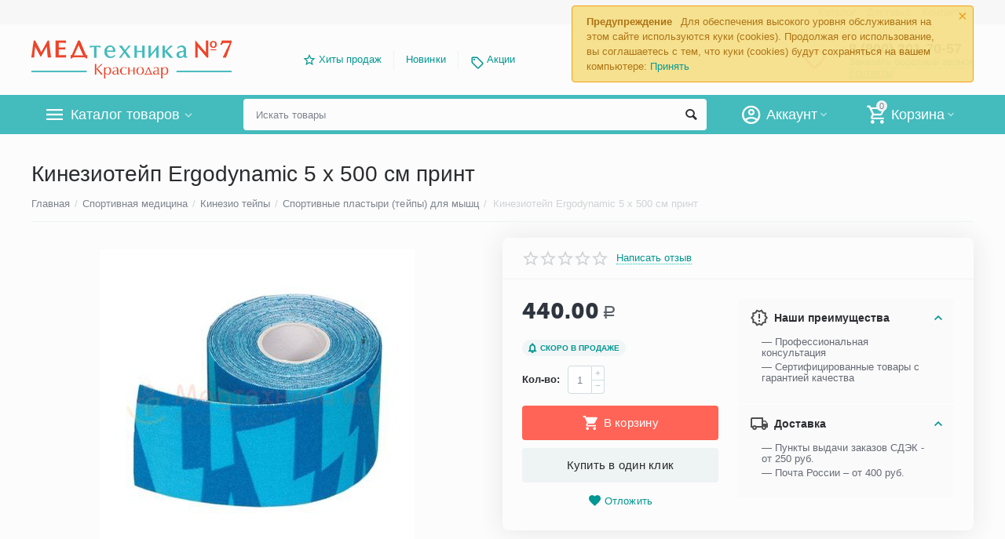

--- FILE ---
content_type: text/html; charset=utf-8
request_url: https://medtehnika-krasnodar.ru/kinesiotape-ergodynamic-5-500-sm-print/
body_size: 30691
content:

<!DOCTYPE html>
<html 
 lang="ru" dir="ltr">
<head>
<title>Кинезиотейп Ergodynamic 5*500 см принт купить в Краснодаре, цена</title>

<base href="https://medtehnika-krasnodar.ru/" />
<meta http-equiv="Content-Type" content="text/html; charset=utf-8" data-ca-mode="" />
<meta name="viewport" content="initial-scale=1.0, width=device-width" />

<meta name="description" content="В нашем специализированном интернет-магазине вы можете купить кинезиотейп Ergodynamic 5*500 см принт в Краснодаре он-лайн. Быстрая доставка от 1 дня, удобные способы самовывоза и ПВЗ!" />



    <meta name="keywords" content="кинезио, тейп, ergodynamic, принт, купить, кинезиотейп, эргодинамик" />


<meta name="format-detection" content="telephone=no">

            <link rel="canonical" href="https://medtehnika-krasnodar.ru/kinesiotape-ergodynamic-5-500-sm-print/" />    
                        


    <!-- Inline script moved to the bottom of the page -->
    <meta property="og:type" content="website" />
<meta property="og:locale" content="ru_RU" />
<meta property="og:title" content="Кинезиотейп Ergodynamic 5*500 см принт купить в Краснодаре, цена" />
<meta property="og:description" content="В нашем специализированном интернет-магазине вы можете купить кинезиотейп Ergodynamic 5*500 см принт в Краснодаре он-лайн. Быстрая доставка от 1 дня, удобные способы самовывоза и ПВЗ!" />
<meta property="og:url" content="https://medtehnika-krasnodar.ru/kinesiotape-ergodynamic-5-500-sm-print/" />
    <meta property="og:image" content="https://medtehnika-krasnodar.ru/images/watermarked/1/detailed/4/kinesiotape-ergodynamic-5-500-sm-print.jpg" />




    <link href="https://medtehnika-krasnodar.ru/images/logos/1/icon-krasnodar.ico" rel="shortcut icon" type="image/x-icon" />


<link type="text/css" rel="stylesheet" href="https://medtehnika-krasnodar.ru/var/cache/misc/assets/design/themes/abt__unitheme2/css/standalone.6d19270be805c48f5879d1258cfadc201768559906.css" />
<link href="https://cdn.jsdelivr.net/jquery.suggestions/17.2/css/suggestions.css" type="text/css" rel="stylesheet" />
<!-- Google Tag Manager -->
<script data-no-defer>(function(w,d,s,l,i){w[l]=w[l]||[];w[l].push({'gtm.start':
new Date().getTime(),event:'gtm.js'});var f=d.getElementsByTagName(s)[0],
j=d.createElement(s),dl=l!='dataLayer'?'&l='+l:'';j.async=true;j.src=
'https://www.googletagmanager.com/gtm.js?id='+i+dl;f.parentNode.insertBefore(j,f);
})(window,document,'script','dataLayer','GTM-WCMCM6X');</script>
<!-- End Google Tag Manager -->

</head>

<body>
    <!-- Google Tag Manager (noscript) -->
<noscript><iframe src="https://www.googletagmanager.com/ns.html?id=GTM-WCMCM6X"
height="0" width="0" style="display:none;visibility:hidden"></iframe></noscript>
<!-- End Google Tag Manager (noscript) -->
        
        <div class="ty-tygh   bp-tygh-container" id="tygh_container">

        <div id="ajax_overlay" class="ty-ajax-overlay"></div>
<div id="ajax_loading_box" class="ty-ajax-loading-box"></div>

        <div class="cm-notification-container notification-container">
    <div class="cm-notification-content notification-content alert-warning" data-ca-notification-key="7119634f8cae3126b837979b9ecb1a86">
        <button type="button" class="close cm-notification-close " data-dismiss="alert">&times;</button>
        <strong>Предупреждение</strong>
        Для обеспечения высокого уровня обслуживания на этом сайте используются куки (cookies). Продолжая его использование, вы соглашаетесь с тем, что куки (cookies) будут сохраняться на вашем компьютере: <span class="button button-wrap-left"><span class="button button-wrap-right"><a rel="nofollow" href="index.php?dispatch=products.view&amp;product_id=1118&amp;cookies_accepted=Y">Принять</a></span></span>
    </div>
</div>

        <div class="ty-helper-container " id="tygh_main_container">
            
                 
                
<div class="tygh-top-panel clearfix">
    <div class="container-fluid  top-grid">
                                        
                                        
                <div class="container-fluid-row">
<div class="row-fluid ">        <div class="span16 top-links-grid " >
                    <div class="top-languages ty-float-right">
        <div id="languages_52">
    
<!--languages_52--></div>

            </div><div class="top-currencies ty-float-right">
        <div id="currencies_2">

<!--currencies_2--></div>

            </div><div class="top-quick-links ty-float-right">
        
    

        <div class="ty-text-links-wrapper">
        <span id="sw_text_links_1021" class="ty-text-links-btn cm-combination visible-phone">
            <i class="ty-icon-short-list"></i>
            <i class="ty-icon-down-micro ty-text-links-btn__arrow"></i>
        </span>
    
        <ul id="text_links_1021" class="ty-text-links cm-popup-box ty-text-links_show_inline">
                            <li class="ty-text-links__item ty-level-0">
                    <a class="ty-text-links__a" href="/katalog/">Каталог</a> 
                                    </li>
                            <li class="ty-text-links__item ty-level-0 ty-quick-menu__delivery">
                    <a class="ty-text-links__a" href="https://medtehnika-krasnodar.ru/oplata-i-dostavka/">Доставка</a> 
                                    </li>
                            <li class="ty-text-links__item ty-level-0 ty-quick-menu__contacts">
                    <a class="ty-text-links__a" href="https://medtehnika-krasnodar.ru/kontakty/">Контакты</a> 
                                    </li>
                    </ul>

        </div>
    
            </div>
            </div>
</div>
    </div>
    
</div>
</div>

<div class="tygh-header clearfix">
    <div class="container-fluid  header-grid  advanced-header">
                                        
                <div class="container-fluid-row">
<div class="row-fluid ">        <div class="span4 top-logo-grid " >
                    <div class="top-logo ">
        <div class="ty-logo-container">
    
            <a href="https://medtehnika-krasnodar.ru/" title="">
        <img class="ty-pict  ty-logo-container__image cm-image" id="det_img_1929750299"  src="https://medtehnika-krasnodar.ru/images/logos/1/med-7-logo-krasnodar-new.png"  width="500" height="98" alt="" title=""/>


    
            </a>
    </div>

            </div>
            </div>

    
                                        
                
        <div class="span7 top-header-menu " >
                    <ul id="text_links_1023" class="ty-text-links">
                            <li class="ty-text-links__item ty-level-0 ut2-icon-outline-star">
                    <a class="ty-text-links__a" href="/hity-prodazh/">Хиты продаж</a> 
                                    </li>
                            <li class="ty-text-links__item ty-level-0">
                    <a class="ty-text-links__a" href="https://medtehnika-krasnodar.ru/index.php?dispatch=products.newest">Новинки</a> 
                                    </li>
                            <li class="ty-text-links__item ty-level-0 ty-menu-item__promo">
                    <a class="ty-text-links__a" href="/promotions/">Акции</a> 
                                    </li>
                    </ul>
            </div>

    
                                        
                
        <div class="span5 top-phones " >
                    <div class="top-buttons-grid ">
        

        <div class="ut2-wishlist-count" id="abt__ut2_wishlist_count">
        <a class="cm-tooltip ty-wishlist__a " href="https://medtehnika-krasnodar.ru/wishlist/" rel="nofollow" title="Просмотреть список отложенных товаров"><i class="ut2-icon-baseline-favorite-border"></i></a>
        <!--abt__ut2_wishlist_count--></div>

            </div><div class="top-phones-grid ">
        <div class="ty-wysiwyg-content"  data-ca-live-editor-object-id="0" data-ca-live-editor-object-type=""><div class="ut2-pn">
	<div class="ut2-pn__items">
		<a href="tel:8 (800) 201-70-57">8 (800) 201-70-57</a>
		<a href="tel:"></a>
	</div>
	<div class="ut2-pn__link">
		    




    
    

<a id="opener_call_request_1025" class="cm-dialog-opener cm-dialog-auto-size "  data-ca-target-id="content_call_request_1025"  data-ca-dialog-title="Заказать обратный звонок" rel="nofollow"><span >Заказать обратный звонок</span></a>

<div class="hidden" id="content_call_request_1025" title="Заказать обратный звонок">
        <div id="call_request_1025">

<form name="call_requests_form_main" id="form_call_request_1025" action="https://medtehnika-krasnodar.ru/" method="post" class="cm-ajax cm-ajax-full-render cm-processing-personal-data" data-ca-processing-personal-data-without-click="true" >

<input type="hidden" name="result_ids" value="call_request_1025" />
<input type="hidden" name="return_url" value="index.php?dispatch=products.view&amp;product_id=1118" />


<div class="ty-control-group">
    <label class="ty-control-group__title cm-required" for="call_data_call_request_1025_name">Ваше имя</label>
    <input id="call_data_call_request_1025_name" size="50" class="ty-input-text-full" type="text" name="call_data[name]" value="" />
</div>

<div class="ty-control-group">
    <label for="call_data_call_request_1025_phone" class="ty-control-group__title cm-mask-phone-label cm-required">Телефон</label>
    <input id="call_data_call_request_1025_phone" class="ty-input-text-full cm-mask-phone ty-inputmask-bdi" size="50" type="text" name="call_data[phone]" value="" data-enable-custom-mask="true" />
</div>


    


                    <div class="captcha ty-control-group">
            <label for="recaptcha_696d512d82a92" class="cm-required cm-recaptcha ty-captcha__label">Антибот</label>
            <div id="recaptcha_696d512d82a92" class="cm-recaptcha"></div>
        </div>
    



<div class="cm-block-add-subscribe">
</div>

<div class="buttons-container">
        
 
    <button  class="ty-btn__primary ty-btn__big cm-form-dialog-closer ty-btn ty-btn" type="submit" name="dispatch[call_requests.request]" ><span><span>Отправить</span></span></button>


</div>

<input type="hidden" name="security_hash" class="cm-no-hide-input" value="a54bf09499e4b7a6f88a73fd7dcccea2" /></form>

<!--call_request_1025--></div>


</div>
	</div>
<div class="ut2-pn__link">
<a href="https://medtehnika-krasnodar.ru/kontakty/" class="ty-exception__links-a">Контакты</a></div>
</div></div>
            </div>
            </div>
</div>
    </div>
                                        
                <div class="container-fluid-row container-fluid-row-full-width top-menu-grid">
<div class="row-fluid ">        <div class="span16 " >
                    <div class="row-fluid ">        <div class="span11 top-left-grid " >
                    <div class="row-fluid ">        <div class="span6 menu-grid " >
                    <div class="ty-dropdown-box  top-menu-grid-vetrtical">
        <div id="sw_dropdown_1027" class="ty-dropdown-box__title cm-combination ">
            
                            <a>Каталог товаров</a>
                        

        </div>
        <div id="dropdown_1027" class="cm-popup-box ty-dropdown-box__content hidden">
            

<div class="ut2-menu__inbox"><ul class="ty-menu__items cm-responsive-menu"><li class="ty-menu__item cm-menu-item-responsive first-lvl"><a class="ty-menu__item-toggle ty-menu__menu-btn visible-phone cm-responsive-menu-toggle"><i class="ut2-icon-outline-expand_more"></i></a><a href="https://medtehnika-krasnodar.ru/medtehnika-dlya-doma/" class="ty-menu__item-link a-first-lvl"><div class="menu-lvl-ctn "><img class="ty-pict  ut2-mwi-icon cm-image"   src="[data-uri]" data-src="https://medtehnika-krasnodar.ru/images/abt__ut2/menu-with-icon/6/medtechnika-dlya-doma.png"  alt="" title=""/>

<span><bdi>Медтехника для дома</bdi></span><i class="icon-right-dir ut2-icon-outline-arrow_forward"></i></div></a>
                                            <div class="ty-menu__submenu" id="topmenu_114_1027_2351058972"><div class="ty-menu__submenu-items cm-responsive-menu-submenu dropdown-column-item  clearfix" style="min-height: 475px"><ul><li class="ty-menu__submenu-col"><ul><li class="ut2-submenu-col second-lvl"><div class="ty-menu__submenu-item-header "><a href="https://medtehnika-krasnodar.ru/neyrostimulyatory/" class="ty-menu__submenu-link no-items"><bdi>Нейростимуляторы</bdi></a></div></li><li class="ut2-submenu-col second-lvl"><div class="ty-menu__submenu-item-header "><a href="https://medtehnika-krasnodar.ru/magnitoterapija/" class="ty-menu__submenu-link"><bdi>Аппараты магнитотерапии</bdi></a></div><a class="ty-menu__item-toggle visible-phone cm-responsive-menu-toggle"><i class="ut2-icon-outline-expand_more"></i></a><div class="ty-menu__submenu " ><ul class="ty-menu__submenu-list cm-responsive-menu-submenu" ><li class="ty-menu__submenu-item"><a href="https://medtehnika-krasnodar.ru/apparat-almag/" class="ty-menu__submenu-link"><bdi>Аппараты Алмаг</bdi></a></li>
</ul></div></li><li class="ut2-submenu-col second-lvl"><div class="ty-menu__submenu-item-header "><a href="https://medtehnika-krasnodar.ru/kvarcevaya-lampa/" class="ty-menu__submenu-link"><bdi>Кварцевые лампы</bdi></a></div><a class="ty-menu__item-toggle visible-phone cm-responsive-menu-toggle"><i class="ut2-icon-outline-expand_more"></i></a><div class="ty-menu__submenu " ><ul class="ty-menu__submenu-list hiddenCol cm-responsive-menu-submenu" style="height: 42px;"><li class="ty-menu__submenu-item"><a href="https://medtehnika-krasnodar.ru/baktericidnaja-lampa/" class="ty-menu__submenu-link"><bdi>Бактерицидные лампы</bdi></a></li><li class="ty-menu__submenu-item"><a href="https://medtehnika-krasnodar.ru/obluchatel-recirkuljator-baktericidnyj/" class="ty-menu__submenu-link"><bdi>Облучатели-рециркуляторы бактерицидные</bdi></a></li><li class="ty-menu__submenu-item"><a href="https://medtehnika-krasnodar.ru/obluchateli-kvarcevye/" class="ty-menu__submenu-link"><bdi>Облучатели кварцевые</bdi></a></li>
</ul><a href="https://medtehnika-krasnodar.ru/kvarcevaya-lampa/" rel="nofollow" class="ut2-more"><span>Еще</span></a></div></li><li class="ut2-submenu-col second-lvl"><div class="ty-menu__submenu-item-header "><a href="https://medtehnika-krasnodar.ru/ingaljator-nebulaizer/" class="ty-menu__submenu-link"><bdi>Ингаляторы (небулайзеры)</bdi></a></div><a class="ty-menu__item-toggle visible-phone cm-responsive-menu-toggle"><i class="ut2-icon-outline-expand_more"></i></a><div class="ty-menu__submenu " ><ul class="ty-menu__submenu-list hiddenCol cm-responsive-menu-submenu" style="height: 42px;"><li class="ty-menu__submenu-item"><a href="https://medtehnika-krasnodar.ru/kompressornyy-ingalyator-nebulaizer/" class="ty-menu__submenu-link"><bdi>Компрессорные ингаляторы-небулайзеры</bdi></a></li><li class="ty-menu__submenu-item"><a href="https://medtehnika-krasnodar.ru/ingaljator-dlja-detej/" class="ty-menu__submenu-link"><bdi>Ингаляторы для детей</bdi></a></li><li class="ty-menu__submenu-item"><a href="https://medtehnika-krasnodar.ru/ultrazvukovoy-ingalyator-nebulaizer/" class="ty-menu__submenu-link"><bdi>Ультразвуковые ингаляторы-небулайзеры</bdi></a></li>
</ul><a href="https://medtehnika-krasnodar.ru/ingaljator-nebulaizer/" rel="nofollow" class="ut2-more"><span>Еще</span></a></div></li></ul></li><li class="ty-menu__submenu-col"><ul><li class="ut2-submenu-col second-lvl"><div class="ty-menu__submenu-item-header "><a href="https://medtehnika-krasnodar.ru/fizioterapiya/" class="ty-menu__submenu-link"><bdi>Аппараты физиотерапии</bdi></a></div><a class="ty-menu__item-toggle visible-phone cm-responsive-menu-toggle"><i class="ut2-icon-outline-expand_more"></i></a><div class="ty-menu__submenu " ><ul class="ty-menu__submenu-list hiddenCol cm-responsive-menu-submenu" style="height: 42px;"><li class="ty-menu__submenu-item"><a href="https://medtehnika-krasnodar.ru/apparaty-dlya-galvanizacii-i-elektroforeza/" class="ty-menu__submenu-link"><bdi>Аппараты для гальванизации</bdi></a></li><li class="ty-menu__submenu-item"><a href="https://medtehnika-krasnodar.ru/apparat-dlya-elektroforeza/" class="ty-menu__submenu-link"><bdi>Аппараты для электрофореза</bdi></a></li><li class="ty-menu__submenu-item"><a href="https://medtehnika-krasnodar.ru/ultrazvukovaya-terapiya-apparaty/" class="ty-menu__submenu-link"><bdi>Аппараты ультразвуковой терапии</bdi></a></li>
</ul><a href="https://medtehnika-krasnodar.ru/fizioterapiya/" rel="nofollow" class="ut2-more"><span>Еще</span></a></div></li><li class="ut2-submenu-col second-lvl"><div class="ty-menu__submenu-item-header "><a href="https://medtehnika-krasnodar.ru/vibroakusticheskij-apparat/" class="ty-menu__submenu-link no-items"><bdi>Виброакустические аппараты</bdi></a></div></li><li class="ut2-submenu-col second-lvl"><div class="ty-menu__submenu-item-header "><a href="https://medtehnika-krasnodar.ru/tonometr/" class="ty-menu__submenu-link"><bdi>Тонометры</bdi></a></div><a class="ty-menu__item-toggle visible-phone cm-responsive-menu-toggle"><i class="ut2-icon-outline-expand_more"></i></a><div class="ty-menu__submenu " ><ul class="ty-menu__submenu-list hiddenCol cm-responsive-menu-submenu" style="height: 42px;"><li class="ty-menu__submenu-item"><a href="https://medtehnika-krasnodar.ru/avtomaticheskij-tonometr/" class="ty-menu__submenu-link"><bdi>Автоматические тонометры</bdi></a></li><li class="ty-menu__submenu-item"><a href="https://medtehnika-krasnodar.ru/tonometr-poluavtomaticheskij/" class="ty-menu__submenu-link"><bdi>Тонометры полуавтоматические</bdi></a></li><li class="ty-menu__submenu-item"><a href="https://medtehnika-krasnodar.ru/tonometr-mechanicheskiy/" class="ty-menu__submenu-link"><bdi>Тонометры механические</bdi></a></li>
</ul><a href="https://medtehnika-krasnodar.ru/tonometr/" rel="nofollow" class="ut2-more"><span>Еще</span></a></div></li><li class="ut2-submenu-col second-lvl"><div class="ty-menu__submenu-item-header "><a href="https://medtehnika-krasnodar.ru/aspirator-nazalnyj/" class="ty-menu__submenu-link"><bdi>Аспираторы назальные</bdi></a></div><a class="ty-menu__item-toggle visible-phone cm-responsive-menu-toggle"><i class="ut2-icon-outline-expand_more"></i></a><div class="ty-menu__submenu " ><ul class="ty-menu__submenu-list cm-responsive-menu-submenu" ><li class="ty-menu__submenu-item"><a href="https://medtehnika-krasnodar.ru/aspirator-nazalnyj-ehlektricheskij/" class="ty-menu__submenu-link"><bdi>Аспираторы назальные электрические</bdi></a></li><li class="ty-menu__submenu-item"><a href="https://medtehnika-krasnodar.ru/sopleotsos/" class="ty-menu__submenu-link"><bdi>Соплеотсосы</bdi></a></li>
</ul></div></li></ul></li><li class="ty-menu__submenu-col"><ul><li class="ut2-submenu-col second-lvl"><div class="ty-menu__submenu-item-header "><a href="https://medtehnika-krasnodar.ru/termometr/" class="ty-menu__submenu-link"><bdi>Термометры</bdi></a></div><a class="ty-menu__item-toggle visible-phone cm-responsive-menu-toggle"><i class="ut2-icon-outline-expand_more"></i></a><div class="ty-menu__submenu " ><ul class="ty-menu__submenu-list hiddenCol cm-responsive-menu-submenu" style="height: 42px;"><li class="ty-menu__submenu-item"><a href="https://medtehnika-krasnodar.ru/infrakrasnyj-gradusnik/" class="ty-menu__submenu-link"><bdi>Инфракрасные градусники</bdi></a></li><li class="ty-menu__submenu-item"><a href="https://medtehnika-krasnodar.ru/elektronnyj-gradusnik/" class="ty-menu__submenu-link"><bdi>Цифровой градусник (электронный градусник)</bdi></a></li><li class="ty-menu__submenu-item"><a href="https://medtehnika-krasnodar.ru/rtutnyy-gradusnik/" class="ty-menu__submenu-link"><bdi>Ртутные градусники</bdi></a></li>
</ul><a href="https://medtehnika-krasnodar.ru/termometr/" rel="nofollow" class="ut2-more"><span>Еще</span></a></div></li><li class="ut2-submenu-col second-lvl"><div class="ty-menu__submenu-item-header "><a href="https://medtehnika-krasnodar.ru/applikator-kupit/" class="ty-menu__submenu-link"><bdi>Аппликаторы</bdi></a></div><a class="ty-menu__item-toggle visible-phone cm-responsive-menu-toggle"><i class="ut2-icon-outline-expand_more"></i></a><div class="ty-menu__submenu " ><ul class="ty-menu__submenu-list hiddenCol cm-responsive-menu-submenu" style="height: 42px;"><li class="ty-menu__submenu-item"><a href="https://medtehnika-krasnodar.ru/applikator-lyapko/" class="ty-menu__submenu-link"><bdi>Аппликаторы Ляпко</bdi></a></li><li class="ty-menu__submenu-item"><a href="https://medtehnika-krasnodar.ru/applikator-kuznecova/" class="ty-menu__submenu-link"><bdi>Аппликаторы Кузнецова</bdi></a></li><li class="ty-menu__submenu-item"><a href="https://medtehnika-krasnodar.ru/tibetskij-applikator-kuznetsova/" class="ty-menu__submenu-link"><bdi>Тибетские аппликаторы Кузнецова</bdi></a></li>
</ul><a href="https://medtehnika-krasnodar.ru/applikator-kupit/" rel="nofollow" class="ut2-more"><span>Еще</span></a></div></li><li class="ut2-submenu-col second-lvl"><div class="ty-menu__submenu-item-header "><a href="https://medtehnika-krasnodar.ru/analizator-krovi/" class="ty-menu__submenu-link"><bdi>Анализаторы крови</bdi></a></div><a class="ty-menu__item-toggle visible-phone cm-responsive-menu-toggle"><i class="ut2-icon-outline-expand_more"></i></a><div class="ty-menu__submenu " ><ul class="ty-menu__submenu-list hiddenCol cm-responsive-menu-submenu" style="height: 42px;"><li class="ty-menu__submenu-item"><a href="https://medtehnika-krasnodar.ru/glyukometr/" class="ty-menu__submenu-link"><bdi>Глюкометры</bdi></a></li><li class="ty-menu__submenu-item"><a href="https://medtehnika-krasnodar.ru/test-poloski-dlya-glyukometra/" class="ty-menu__submenu-link"><bdi>Тест-полоски для глюкометров</bdi></a></li><li class="ty-menu__submenu-item"><a href="https://medtehnika-krasnodar.ru/lancety-igly-dlya-glyukometrov/" class="ty-menu__submenu-link"><bdi>Ланцеты, иглы для глюкометров</bdi></a></li>
</ul><a href="https://medtehnika-krasnodar.ru/analizator-krovi/" rel="nofollow" class="ut2-more"><span>Еще</span></a></div></li><li class="ut2-submenu-col second-lvl"><div class="ty-menu__submenu-item-header "><a href="https://medtehnika-krasnodar.ru/kislorodnaya-terapiya/" class="ty-menu__submenu-link"><bdi>Кислородная терапия</bdi></a></div><a class="ty-menu__item-toggle visible-phone cm-responsive-menu-toggle"><i class="ut2-icon-outline-expand_more"></i></a><div class="ty-menu__submenu " ><ul class="ty-menu__submenu-list hiddenCol cm-responsive-menu-submenu" style="height: 42px;"><li class="ty-menu__submenu-item"><a href="https://medtehnika-krasnodar.ru/kislorodnyy-kontsentrator-kisloroda/" class="ty-menu__submenu-link"><bdi>Кислородные концентраторы</bdi></a></li><li class="ty-menu__submenu-item"><a href="https://medtehnika-krasnodar.ru/kislorodnaya-podushka/" class="ty-menu__submenu-link"><bdi>Кислородные подушки для домашнего пользования</bdi></a></li><li class="ty-menu__submenu-item"><a href="https://medtehnika-krasnodar.ru/kislorodnye-ballony-dlya-dyhaniya/" class="ty-menu__submenu-link"><bdi>Кислородные баллоны для дыхания</bdi></a></li>
</ul><a href="https://medtehnika-krasnodar.ru/kislorodnaya-terapiya/" rel="nofollow" class="ut2-more"><span>Еще</span></a></div></li></ul></li><li class="ty-menu__submenu-col"><ul><li class="ut2-submenu-col second-lvl"><div class="ty-menu__submenu-item-header "><a href="https://medtehnika-krasnodar.ru/dyhatelnye-trenazhery/" class="ty-menu__submenu-link"><bdi>Дыхательные тренажеры</bdi></a></div><a class="ty-menu__item-toggle visible-phone cm-responsive-menu-toggle"><i class="ut2-icon-outline-expand_more"></i></a><div class="ty-menu__submenu " ><ul class="ty-menu__submenu-list hiddenCol cm-responsive-menu-submenu" style="height: 42px;"><li class="ty-menu__submenu-item"><a href="https://medtehnika-krasnodar.ru/samozdrav/" class="ty-menu__submenu-link"><bdi>Самоздрав дыхательный тренажер</bdi></a></li><li class="ty-menu__submenu-item"><a href="https://medtehnika-krasnodar.ru/pribory-samozdrav/" class="ty-menu__submenu-link"><bdi>Приборы Самоздрав</bdi></a></li><li class="ty-menu__submenu-item"><a href="https://medtehnika-krasnodar.ru/kapnometry-samozdrav/" class="ty-menu__submenu-link"><bdi>Капнометры самоздрав</bdi></a></li>
</ul><a href="https://medtehnika-krasnodar.ru/dyhatelnye-trenazhery/" rel="nofollow" class="ut2-more"><span>Еще</span></a></div></li><li class="ut2-submenu-col second-lvl"><div class="ty-menu__submenu-item-header "><a href="https://medtehnika-krasnodar.ru/infrakrasnaya-lampa/" class="ty-menu__submenu-link no-items"><bdi>Инфракрасные лампы</bdi></a></div></li><li class="ut2-submenu-col second-lvl"><div class="ty-menu__submenu-item-header "><a href="https://medtehnika-krasnodar.ru/sinyaya-lampa/" class="ty-menu__submenu-link no-items"><bdi>Синии лампы (Рефлекторы Минина)</bdi></a></div></li><li class="ut2-submenu-col second-lvl"><div class="ty-menu__submenu-item-header "><a href="https://medtehnika-krasnodar.ru/meditsinskie-lampy/" class="ty-menu__submenu-link no-items"><bdi>Медицинские лампы</bdi></a></div></li></ul></li><li class="ty-menu__submenu-col"><ul><li class="ut2-submenu-col second-lvl"><div class="ty-menu__submenu-item-header "><a href="https://medtehnika-krasnodar.ru/ot-psoriaza/" class="ty-menu__submenu-link no-items"><bdi>От псориаза</bdi></a></div></li></ul></li><li class="ty-menu__submenu-alt-link"><a class="ty-btn ty-menu__submenu-alt-link" href="https://medtehnika-krasnodar.ru/medtehnika-dlya-doma/">Больше Медтехника для дома <i class="text-arrow">&rarr;</i></a></li></ul></div>
</div>                    
                                                </li>
        <li class="ty-menu__item cm-menu-item-responsive first-lvl"><a class="ty-menu__item-toggle ty-menu__menu-btn visible-phone cm-responsive-menu-toggle"><i class="ut2-icon-outline-expand_more"></i></a><a href="https://medtehnika-krasnodar.ru/sredstva-reabilitacii/" class="ty-menu__item-link a-first-lvl"><div class="menu-lvl-ctn "><img class="ty-pict  ut2-mwi-icon cm-image"   src="[data-uri]" data-src="https://medtehnika-krasnodar.ru/images/abt__ut2/menu-with-icon/6/sredstva-reabilitacii.png"  alt="" title=""/>

<span><bdi>Средства реабилитации</bdi></span><i class="icon-right-dir ut2-icon-outline-arrow_forward"></i></div></a>
                                            <div class="ty-menu__submenu" id="topmenu_114_1027_1245357175"><div class="ty-menu__submenu-items cm-responsive-menu-submenu dropdown-column-item  clearfix" style="min-height: 475px"><ul><li class="ty-menu__submenu-col"><ul><li class="ut2-submenu-col second-lvl"><div class="ty-menu__submenu-item-header "><a href="https://medtehnika-krasnodar.ru/golosoobrazuyucshie-apparaty/" class="ty-menu__submenu-link no-items"><bdi>Голосообразующие аппараты</bdi></a></div></li><li class="ut2-submenu-col second-lvl"><div class="ty-menu__submenu-item-header "><a href="https://medtehnika-krasnodar.ru/aksessuary-dlya-traheostomy/" class="ty-menu__submenu-link"><bdi>Аксессуары для трахеостомы</bdi></a></div><a class="ty-menu__item-toggle visible-phone cm-responsive-menu-toggle"><i class="ut2-icon-outline-expand_more"></i></a><div class="ty-menu__submenu " ><ul class="ty-menu__submenu-list hiddenCol cm-responsive-menu-submenu" style="height: 42px;"><li class="ty-menu__submenu-item"><a href="https://medtehnika-krasnodar.ru/povyazki-dlya-traheostomy/" class="ty-menu__submenu-link"><bdi>Повязки для трахеостомы</bdi></a></li><li class="ty-menu__submenu-item"><a href="https://medtehnika-krasnodar.ru/teplovlagoobmennik-iskusstvennyy-nos/" class="ty-menu__submenu-link"><bdi>Тепловлагообменник Искусственный нос</bdi></a></li><li class="ty-menu__submenu-item"><a href="https://medtehnika-krasnodar.ru/ershiki-dlya-chistki-kanuli/" class="ty-menu__submenu-link"><bdi>Ершики для чистки канюли</bdi></a></li>
</ul><a href="https://medtehnika-krasnodar.ru/aksessuary-dlya-traheostomy/" rel="nofollow" class="ut2-more"><span>Еще</span></a></div></li><li class="ut2-submenu-col second-lvl"><div class="ty-menu__submenu-item-header "><a href="https://medtehnika-krasnodar.ru/hodunki-dlya-pozhilyh-i-invalidov/" class="ty-menu__submenu-link"><bdi>Ходунки для пожилых и инвалидов Армед (Armed), СИМС 2, Ergoforce</bdi></a></div><a class="ty-menu__item-toggle visible-phone cm-responsive-menu-toggle"><i class="ut2-icon-outline-expand_more"></i></a><div class="ty-menu__submenu " ><ul class="ty-menu__submenu-list hiddenCol cm-responsive-menu-submenu" style="height: 42px;"><li class="ty-menu__submenu-item"><a href="https://medtehnika-krasnodar.ru/hodunki-na-kolesah/" class="ty-menu__submenu-link"><bdi>Ходунки на колесах</bdi></a></li><li class="ty-menu__submenu-item"><a href="https://medtehnika-krasnodar.ru/hodunki-shagayushchie/" class="ty-menu__submenu-link"><bdi>Ходунки шагающие</bdi></a></li><li class="ty-menu__submenu-item"><a href="https://medtehnika-krasnodar.ru/hodunki-rollatory/" class="ty-menu__submenu-link"><bdi>Ходунки роллаторы</bdi></a></li>
</ul><a href="https://medtehnika-krasnodar.ru/hodunki-dlya-pozhilyh-i-invalidov/" rel="nofollow" class="ut2-more"><span>Еще</span></a></div></li><li class="ut2-submenu-col second-lvl"><div class="ty-menu__submenu-item-header "><a href="https://medtehnika-krasnodar.ru/trost-dlya-hodby/" class="ty-menu__submenu-link"><bdi>Трости для ходьбы</bdi></a></div><a class="ty-menu__item-toggle visible-phone cm-responsive-menu-toggle"><i class="ut2-icon-outline-expand_more"></i></a><div class="ty-menu__submenu " ><ul class="ty-menu__submenu-list hiddenCol cm-responsive-menu-submenu" style="height: 42px;"><li class="ty-menu__submenu-item"><a href="https://medtehnika-krasnodar.ru/skladnaya-telescopicheskaya-trost/" class="ty-menu__submenu-link"><bdi>Телескопические трости</bdi></a></li><li class="ty-menu__submenu-item"><a href="https://medtehnika-krasnodar.ru/trost-dlya-pozhilyh-lyudej/" class="ty-menu__submenu-link"><bdi>Трости для пожилых людей</bdi></a></li><li class="ty-menu__submenu-item"><a href="https://medtehnika-krasnodar.ru/trosti-dlya-invalidov/" class="ty-menu__submenu-link"><bdi>Трости для инвалидов</bdi></a></li>
</ul><a href="https://medtehnika-krasnodar.ru/trost-dlya-hodby/" rel="nofollow" class="ut2-more"><span>Еще</span></a></div></li></ul></li><li class="ty-menu__submenu-col"><ul><li class="ut2-submenu-col second-lvl"><div class="ty-menu__submenu-item-header "><a href="https://medtehnika-krasnodar.ru/povyazki-dlya-lecheniya-ran/" class="ty-menu__submenu-link"><bdi>Повязки для лечения ран</bdi></a></div><a class="ty-menu__item-toggle visible-phone cm-responsive-menu-toggle"><i class="ut2-icon-outline-expand_more"></i></a><div class="ty-menu__submenu " ><ul class="ty-menu__submenu-list hiddenCol cm-responsive-menu-submenu" style="height: 42px;"><li class="ty-menu__submenu-item"><a href="https://medtehnika-krasnodar.ru/sredstva-dlya-perevyazki-i-lecheniya-ran/" class="ty-menu__submenu-link"><bdi>Средства для перевязки и лечения ран</bdi></a></li><li class="ty-menu__submenu-item"><a href="https://medtehnika-krasnodar.ru/plastyri-i-leykoplastyri/" class="ty-menu__submenu-link"><bdi>Пластыри и лейкопластыри</bdi></a></li><li class="ty-menu__submenu-item"><a href="https://medtehnika-krasnodar.ru/salfetki-dlya-ran/" class="ty-menu__submenu-link"><bdi>Салфетки для ран</bdi></a></li>
</ul><a href="https://medtehnika-krasnodar.ru/povyazki-dlya-lecheniya-ran/" rel="nofollow" class="ut2-more"><span>Еще</span></a></div></li><li class="ut2-submenu-col second-lvl"><div class="ty-menu__submenu-item-header "><a href="https://medtehnika-krasnodar.ru/sredstva-dlya-uhoda-za-kozhey/" class="ty-menu__submenu-link no-items"><bdi>Средства по уходу за кожей</bdi></a></div></li><li class="ut2-submenu-col second-lvl"><div class="ty-menu__submenu-item-header "><a href="https://medtehnika-krasnodar.ru/kostily-dlya-hodby/" class="ty-menu__submenu-link"><bdi>Костыли для ходьбы</bdi></a></div><a class="ty-menu__item-toggle visible-phone cm-responsive-menu-toggle"><i class="ut2-icon-outline-expand_more"></i></a><div class="ty-menu__submenu " ><ul class="ty-menu__submenu-list hiddenCol cm-responsive-menu-submenu" style="height: 42px;"><li class="ty-menu__submenu-item"><a href="https://medtehnika-krasnodar.ru/kostily-detskie/" class="ty-menu__submenu-link"><bdi>Костыли детские</bdi></a></li><li class="ty-menu__submenu-item"><a href="https://medtehnika-krasnodar.ru/podlokotnye-kostyli/" class="ty-menu__submenu-link"><bdi>Подлокотные костыли</bdi></a></li><li class="ty-menu__submenu-item"><a href="https://medtehnika-krasnodar.ru/loktevye-kostyli/" class="ty-menu__submenu-link"><bdi>Локтевые костыли</bdi></a></li>
</ul><a href="https://medtehnika-krasnodar.ru/kostily-dlya-hodby/" rel="nofollow" class="ut2-more"><span>Еще</span></a></div></li><li class="ut2-submenu-col second-lvl"><div class="ty-menu__submenu-item-header "><a href="https://medtehnika-krasnodar.ru/sanitarno-tehnicheskie-prisposobleniya/" class="ty-menu__submenu-link"><bdi>Санитарно-технические приспособления</bdi></a></div><a class="ty-menu__item-toggle visible-phone cm-responsive-menu-toggle"><i class="ut2-icon-outline-expand_more"></i></a><div class="ty-menu__submenu " ><ul class="ty-menu__submenu-list hiddenCol cm-responsive-menu-submenu" style="height: 42px;"><li class="ty-menu__submenu-item"><a href="https://medtehnika-krasnodar.ru/sidene-dlya-vanny-dlya-pozhilyh-lyudey-i-invalidov/" class="ty-menu__submenu-link"><bdi>Сиденья для ванны для пожилых людей и инвалидов</bdi></a></li><li class="ty-menu__submenu-item"><a href="https://medtehnika-krasnodar.ru/sanitarnoe-kreslo-tualet-dlya-pozhilyh-i-invalidov/" class="ty-menu__submenu-link"><bdi>Санитарные кресла туалеты</bdi></a></li><li class="ty-menu__submenu-item"><a href="https://medtehnika-krasnodar.ru/sidenya-nasadki-dlya-unitaza/" class="ty-menu__submenu-link"><bdi>Сиденья-насадки для унитаза</bdi></a></li>
</ul><a href="https://medtehnika-krasnodar.ru/sanitarno-tehnicheskie-prisposobleniya/" rel="nofollow" class="ut2-more"><span>Еще</span></a></div></li></ul></li><li class="ty-menu__submenu-col"><ul><li class="ut2-submenu-col second-lvl"><div class="ty-menu__submenu-item-header "><a href="https://medtehnika-krasnodar.ru/uhod-za-stomoj/" class="ty-menu__submenu-link"><bdi>Уход за стомой</bdi></a></div><a class="ty-menu__item-toggle visible-phone cm-responsive-menu-toggle"><i class="ut2-icon-outline-expand_more"></i></a><div class="ty-menu__submenu " ><ul class="ty-menu__submenu-list hiddenCol cm-responsive-menu-submenu" style="height: 42px;"><li class="ty-menu__submenu-item"><a href="https://medtehnika-krasnodar.ru/kalopriemniki/" class="ty-menu__submenu-link"><bdi>Калоприемники (калосборники)</bdi></a></li><li class="ty-menu__submenu-item"><a href="https://medtehnika-krasnodar.ru/meshki-dlya-kalopriemnikov/" class="ty-menu__submenu-link"><bdi>Мешки для калоприемников</bdi></a></li><li class="ty-menu__submenu-item"><a href="https://medtehnika-krasnodar.ru/plastiny-dlya-kalopriemnika/" class="ty-menu__submenu-link"><bdi>Пластины для стомы (калоприемника)</bdi></a></li>
</ul><a href="https://medtehnika-krasnodar.ru/uhod-za-stomoj/" rel="nofollow" class="ut2-more"><span>Еще</span></a></div></li><li class="ut2-submenu-col second-lvl"><div class="ty-menu__submenu-item-header "><a href="https://medtehnika-krasnodar.ru/urologicheskie-tovary/" class="ty-menu__submenu-link"><bdi>Урологические товары</bdi></a></div><a class="ty-menu__item-toggle visible-phone cm-responsive-menu-toggle"><i class="ut2-icon-outline-expand_more"></i></a><div class="ty-menu__submenu " ><ul class="ty-menu__submenu-list hiddenCol cm-responsive-menu-submenu" style="height: 42px;"><li class="ty-menu__submenu-item"><a href="https://medtehnika-krasnodar.ru/mochepriemnik/" class="ty-menu__submenu-link"><bdi>Мочеприемник</bdi></a></li><li class="ty-menu__submenu-item"><a href="https://medtehnika-krasnodar.ru/sudno-utka-dlya-lezhachih-bolnyh/" class="ty-menu__submenu-link"><bdi>Утки, судна для лежачих больных</bdi></a></li><li class="ty-menu__submenu-item"><a href="https://medtehnika-krasnodar.ru/uroprezervativy/" class="ty-menu__submenu-link"><bdi>Уропрезервативы</bdi></a></li>
</ul><a href="https://medtehnika-krasnodar.ru/urologicheskie-tovary/" rel="nofollow" class="ut2-more"><span>Еще</span></a></div></li><li class="ut2-submenu-col second-lvl"><div class="ty-menu__submenu-item-header "><a href="https://medtehnika-krasnodar.ru/sluhovye-apparaty/" class="ty-menu__submenu-link"><bdi>Слуховые аппараты</bdi></a></div><a class="ty-menu__item-toggle visible-phone cm-responsive-menu-toggle"><i class="ut2-icon-outline-expand_more"></i></a><div class="ty-menu__submenu " ><ul class="ty-menu__submenu-list cm-responsive-menu-submenu" ><li class="ty-menu__submenu-item"><a href="https://medtehnika-krasnodar.ru/usiliteli-sluha/" class="ty-menu__submenu-link"><bdi>Усилители слуха</bdi></a></li><li class="ty-menu__submenu-item"><a href="https://medtehnika-krasnodar.ru/batarejki-dlya-sluhovyh-apparatov/" class="ty-menu__submenu-link"><bdi>Батарейки для слуховых аппаратов</bdi></a></li>
</ul></div></li><li class="ut2-submenu-col second-lvl"><div class="ty-menu__submenu-item-header "><a href="https://medtehnika-krasnodar.ru/protivoprolezhnevye-sredstva-i-prisposobleniya/" class="ty-menu__submenu-link"><bdi>Противопролежневые средства и приспособления</bdi></a></div><a class="ty-menu__item-toggle visible-phone cm-responsive-menu-toggle"><i class="ut2-icon-outline-expand_more"></i></a><div class="ty-menu__submenu " ><ul class="ty-menu__submenu-list hiddenCol cm-responsive-menu-submenu" style="height: 42px;"><li class="ty-menu__submenu-item"><a href="https://medtehnika-krasnodar.ru/protivoprolezhnevyi-matras/" class="ty-menu__submenu-link"><bdi>Противопролежневые матрасы</bdi></a></li><li class="ty-menu__submenu-item"><a href="https://medtehnika-krasnodar.ru/protivoprolezhnevaya-podushka/" class="ty-menu__submenu-link"><bdi>Противопролежневые подушки</bdi></a></li><li class="ty-menu__submenu-item"><a href="https://medtehnika-krasnodar.ru/protivoprolezhnevie-povyazki/" class="ty-menu__submenu-link"><bdi>Противопролежневые повязки </bdi></a></li>
</ul><a href="https://medtehnika-krasnodar.ru/protivoprolezhnevye-sredstva-i-prisposobleniya/" rel="nofollow" class="ut2-more"><span>Еще</span></a></div></li></ul></li><li class="ty-menu__submenu-col"><ul><li class="ut2-submenu-col second-lvl"><div class="ty-menu__submenu-item-header "><a href="https://medtehnika-krasnodar.ru/invalidnye-kresla-kolyaski/" class="ty-menu__submenu-link no-items"><bdi>Инвалидные кресла-коляски</bdi></a></div></li><li class="ut2-submenu-col second-lvl"><div class="ty-menu__submenu-item-header "><a href="https://medtehnika-krasnodar.ru/otsasyvatel-medicinskij-hirurgicheskij/" class="ty-menu__submenu-link no-items"><bdi>Отсасыватели медицинские хирургические</bdi></a></div></li><li class="ut2-submenu-col second-lvl"><div class="ty-menu__submenu-item-header "><a href="/kislorodnyy-kontsentrator-kisloroda/" class="ty-menu__submenu-link no-items"><bdi>Кислородные концентраторы</bdi></a></div></li><li class="ut2-submenu-col second-lvl"><div class="ty-menu__submenu-item-header "><a href="https://medtehnika-krasnodar.ru/urologicheskij-massazher-prostaty/" class="ty-menu__submenu-link no-items"><bdi>Урологические массажеры простаты</bdi></a></div></li></ul></li></ul></div>
</div>                    
                                                </li>
        <li class="ty-menu__item cm-menu-item-responsive first-lvl"><a class="ty-menu__item-toggle ty-menu__menu-btn visible-phone cm-responsive-menu-toggle"><i class="ut2-icon-outline-expand_more"></i></a><a href="https://medtehnika-krasnodar.ru/ortopediya-katalog/" class="ty-menu__item-link a-first-lvl"><div class="menu-lvl-ctn "><img class="ty-pict  ut2-mwi-icon cm-image"   src="[data-uri]" data-src="https://medtehnika-krasnodar.ru/images/abt__ut2/menu-with-icon/6/ortopedicheskie-tovary.png"  alt="" title=""/>

<span><bdi>Ортопедия</bdi></span><i class="icon-right-dir ut2-icon-outline-arrow_forward"></i></div></a>
                                            <div class="ty-menu__submenu" id="topmenu_114_1027_750376998"><div class="ty-menu__submenu-items cm-responsive-menu-submenu dropdown-column-item  clearfix" style="min-height: 475px"><ul><li class="ty-menu__submenu-col"><ul><li class="ut2-submenu-col second-lvl"><div class="ty-menu__submenu-item-header "><a href="https://medtehnika-krasnodar.ru/kovrik-dlja-detej/" class="ty-menu__submenu-link"><bdi>Коврики для детей</bdi></a></div><a class="ty-menu__item-toggle visible-phone cm-responsive-menu-toggle"><i class="ut2-icon-outline-expand_more"></i></a><div class="ty-menu__submenu " ><ul class="ty-menu__submenu-list hiddenCol cm-responsive-menu-submenu" style="height: 42px;"><li class="ty-menu__submenu-item"><a href="https://medtehnika-krasnodar.ru/orto-kovriki/" class="ty-menu__submenu-link"><bdi>Массажные коврики «ОРТО»</bdi></a></li><li class="ty-menu__submenu-item"><a href="https://medtehnika-krasnodar.ru/kovrik-pazl-dly-detei/" class="ty-menu__submenu-link"><bdi>Коврики-пазлы для детей</bdi></a></li><li class="ty-menu__submenu-item"><a href="https://medtehnika-krasnodar.ru/ortopediheskiy-detskiy-kovrik-dlya-detej/" class="ty-menu__submenu-link"><bdi>Массажные ортопедические коврики для детей</bdi></a></li>
</ul><a href="https://medtehnika-krasnodar.ru/kovrik-dlja-detej/" rel="nofollow" class="ut2-more"><span>Еще</span></a></div></li><li class="ut2-submenu-col second-lvl"><div class="ty-menu__submenu-item-header "><a href="https://medtehnika-krasnodar.ru/ortopedicheskaya-podushka/" class="ty-menu__submenu-link no-items"><bdi>Ортопедические подушки</bdi></a></div></li></ul></li><li class="ty-menu__submenu-col"><ul><li class="ut2-submenu-col second-lvl"><div class="ty-menu__submenu-item-header "><a href="https://medtehnika-krasnodar.ru/ortopedicheskiy-kolennyj-stul/" class="ty-menu__submenu-link no-items"><bdi>Ортопедические коленные стулья</bdi></a></div></li><li class="ut2-submenu-col second-lvl"><div class="ty-menu__submenu-item-header "><a href="https://medtehnika-krasnodar.ru/detenzor-terapiya/" class="ty-menu__submenu-link no-items"><bdi>Детензор-терапия</bdi></a></div></li></ul></li><li class="ty-menu__submenu-col"><ul><li class="ut2-submenu-col second-lvl"><div class="ty-menu__submenu-item-header "><a href="https://medtehnika-krasnodar.ru/bandazhi/" class="ty-menu__submenu-link no-items"><bdi>Бандажи</bdi></a></div></li><li class="ut2-submenu-col second-lvl"><div class="ty-menu__submenu-item-header "><a href="https://medtehnika-krasnodar.ru/kompressionnyy-trikotazh/" class="ty-menu__submenu-link no-items"><bdi>Компрессионный трикотаж</bdi></a></div></li></ul></li></ul></div>
</div>                    
                                                </li>
        <li class="ty-menu__item cm-menu-item-responsive first-lvl"><a class="ty-menu__item-toggle ty-menu__menu-btn visible-phone cm-responsive-menu-toggle"><i class="ut2-icon-outline-expand_more"></i></a><a href="https://medtehnika-krasnodar.ru/krasota-i-zdorove-katalog/" class="ty-menu__item-link a-first-lvl"><div class="menu-lvl-ctn "><img class="ty-pict  ut2-mwi-icon cm-image"   src="[data-uri]" data-src="https://medtehnika-krasnodar.ru/images/abt__ut2/menu-with-icon/6/krasota-i-zdorovye.png"  alt="" title=""/>

<span><bdi>Красота и здоровье</bdi></span><i class="icon-right-dir ut2-icon-outline-arrow_forward"></i></div></a>
                                            <div class="ty-menu__submenu" id="topmenu_114_1027_2959471246"><div class="ty-menu__submenu-items cm-responsive-menu-submenu dropdown-column-item  clearfix" style="min-height: 475px"><ul><li class="ty-menu__submenu-col"><ul><li class="ut2-submenu-col second-lvl"><div class="ty-menu__submenu-item-header "><a href="https://medtehnika-krasnodar.ru/apparat-darsonval/" class="ty-menu__submenu-link"><bdi>Аппараты Дарсонваль</bdi></a></div><a class="ty-menu__item-toggle visible-phone cm-responsive-menu-toggle"><i class="ut2-icon-outline-expand_more"></i></a><div class="ty-menu__submenu " ><ul class="ty-menu__submenu-list hiddenCol cm-responsive-menu-submenu" style="height: 42px;"><li class="ty-menu__submenu-item"><a href="https://medtehnika-krasnodar.ru/darsonval-dlja-lica/" class="ty-menu__submenu-link"><bdi>Дарсонвали для лица</bdi></a></li><li class="ty-menu__submenu-item"><a href="https://medtehnika-krasnodar.ru/darsonval-dlya-volos/" class="ty-menu__submenu-link"><bdi>Дарсонваль для волос</bdi></a></li><li class="ty-menu__submenu-item"><a href="https://medtehnika-krasnodar.ru/darsonval-dlya-lica-i-tela/" class="ty-menu__submenu-link"><bdi>Дарсонваль для лица и тела</bdi></a></li>
</ul><a href="https://medtehnika-krasnodar.ru/apparat-darsonval/" rel="nofollow" class="ut2-more"><span>Еще</span></a></div></li><li class="ut2-submenu-col second-lvl"><div class="ty-menu__submenu-item-header "><a href="https://medtehnika-krasnodar.ru/miostimuljatory/" class="ty-menu__submenu-link"><bdi>Миостимуляторы</bdi></a></div><a class="ty-menu__item-toggle visible-phone cm-responsive-menu-toggle"><i class="ut2-icon-outline-expand_more"></i></a><div class="ty-menu__submenu " ><ul class="ty-menu__submenu-list hiddenCol cm-responsive-menu-submenu" style="height: 42px;"><li class="ty-menu__submenu-item"><a href="https://medtehnika-krasnodar.ru/miostimulyator-dlya-pressa/" class="ty-menu__submenu-link"><bdi>Миостимулятор для пресса</bdi></a></li><li class="ty-menu__submenu-item"><a href="https://medtehnika-krasnodar.ru/poyas-miostimulyator/" class="ty-menu__submenu-link"><bdi>Пояс-миостимулятор</bdi></a></li><li class="ty-menu__submenu-item"><a href="https://medtehnika-krasnodar.ru/miostimulyator-dlya-pohudeniya/" class="ty-menu__submenu-link"><bdi>Миостимулятор для похудения</bdi></a></li>
</ul><a href="https://medtehnika-krasnodar.ru/miostimuljatory/" rel="nofollow" class="ut2-more"><span>Еще</span></a></div></li><li class="ut2-submenu-col second-lvl"><div class="ty-menu__submenu-item-header "><a href="https://medtehnika-krasnodar.ru/sredstva-dlya-polosti-rta/" class="ty-menu__submenu-link"><bdi>Средства по уходу за полостью рта</bdi></a></div><a class="ty-menu__item-toggle visible-phone cm-responsive-menu-toggle"><i class="ut2-icon-outline-expand_more"></i></a><div class="ty-menu__submenu " ><ul class="ty-menu__submenu-list hiddenCol cm-responsive-menu-submenu" style="height: 42px;"><li class="ty-menu__submenu-item"><a href="https://medtehnika-krasnodar.ru/irrigator/" class="ty-menu__submenu-link"><bdi>Ирригаторы</bdi></a></li><li class="ty-menu__submenu-item"><a href="https://medtehnika-krasnodar.ru/zubnaya-shetka/" class="ty-menu__submenu-link"><bdi>Зубные щетки</bdi></a></li><li class="ty-menu__submenu-item"><a href="https://medtehnika-krasnodar.ru/zubnaya-pasta/" class="ty-menu__submenu-link"><bdi>Зубные пасты</bdi></a></li>
</ul><a href="https://medtehnika-krasnodar.ru/sredstva-dlya-polosti-rta/" rel="nofollow" class="ut2-more"><span>Еще</span></a></div></li></ul></li><li class="ty-menu__submenu-col"><ul><li class="ut2-submenu-col second-lvl"><div class="ty-menu__submenu-item-header "><a href="https://medtehnika-krasnodar.ru/vesy-dlya-vzveshivaniya/" class="ty-menu__submenu-link no-items"><bdi>Весы для взвешивания</bdi></a></div></li><li class="ut2-submenu-col second-lvl"><div class="ty-menu__submenu-item-header "><a href="https://medtehnika-krasnodar.ru/massazher/" class="ty-menu__submenu-link"><bdi>Массажеры</bdi></a></div><a class="ty-menu__item-toggle visible-phone cm-responsive-menu-toggle"><i class="ut2-icon-outline-expand_more"></i></a><div class="ty-menu__submenu " ><ul class="ty-menu__submenu-list hiddenCol cm-responsive-menu-submenu" style="height: 42px;"><li class="ty-menu__submenu-item"><a href="https://medtehnika-krasnodar.ru/urologicheskij-massazher-prostaty/" class="ty-menu__submenu-link"><bdi>Урологические массажеры простаты</bdi></a></li><li class="ty-menu__submenu-item"><a href="https://medtehnika-krasnodar.ru/massazhnye-banki/" class="ty-menu__submenu-link"><bdi>Массажные банки</bdi></a></li><li class="ty-menu__submenu-item"><a href="https://medtehnika-krasnodar.ru/massazhnye-poyasa/" class="ty-menu__submenu-link"><bdi>Массажные пояса</bdi></a></li>
</ul><a href="https://medtehnika-krasnodar.ru/massazher/" rel="nofollow" class="ut2-more"><span>Еще</span></a></div></li><li class="ut2-submenu-col second-lvl"><div class="ty-menu__submenu-item-header "><a href="https://medtehnika-krasnodar.ru/manikyurnyj-nabor/" class="ty-menu__submenu-link"><bdi>Маникюрные наборы</bdi></a></div><a class="ty-menu__item-toggle visible-phone cm-responsive-menu-toggle"><i class="ut2-icon-outline-expand_more"></i></a><div class="ty-menu__submenu " ><ul class="ty-menu__submenu-list cm-responsive-menu-submenu" ><li class="ty-menu__submenu-item"><a href="https://medtehnika-krasnodar.ru/manikyurno-pedikyurnye-nabory/" class="ty-menu__submenu-link"><bdi>Маникюрно-педикюрные наборы</bdi></a></li><li class="ty-menu__submenu-item"><a href="https://medtehnika-krasnodar.ru/pilki-dlya-nog/" class="ty-menu__submenu-link"><bdi>Пилки для ног</bdi></a></li>
</ul></div></li></ul></li><li class="ty-menu__submenu-col"><ul><li class="ut2-submenu-col second-lvl"><div class="ty-menu__submenu-item-header "><a href="https://medtehnika-krasnodar.ru/ekspress-testy/" class="ty-menu__submenu-link"><bdi>Экспресс-тесты</bdi></a></div><a class="ty-menu__item-toggle visible-phone cm-responsive-menu-toggle"><i class="ut2-icon-outline-expand_more"></i></a><div class="ty-menu__submenu " ><ul class="ty-menu__submenu-list cm-responsive-menu-submenu" ><li class="ty-menu__submenu-item"><a href="https://medtehnika-krasnodar.ru/testy-na-covid-19/" class="ty-menu__submenu-link"><bdi>Тесты на COVID-19</bdi></a></li><li class="ty-menu__submenu-item"><a href="https://medtehnika-krasnodar.ru/ekspress-testy-na-infekcii/" class="ty-menu__submenu-link"><bdi>Экспресс-тесты на инфекции</bdi></a></li>
</ul></div></li><li class="ut2-submenu-col second-lvl"><div class="ty-menu__submenu-item-header "><a href="https://medtehnika-krasnodar.ru/zerkalo-kosmeticheskoe/" class="ty-menu__submenu-link"><bdi>Косметические зеркала для макияжа</bdi></a></div><a class="ty-menu__item-toggle visible-phone cm-responsive-menu-toggle"><i class="ut2-icon-outline-expand_more"></i></a><div class="ty-menu__submenu " ><ul class="ty-menu__submenu-list hiddenCol cm-responsive-menu-submenu" style="height: 42px;"><li class="ty-menu__submenu-item"><a href="https://medtehnika-krasnodar.ru/karmannoe-zerkalo/" class="ty-menu__submenu-link"><bdi>Карманные зеркала</bdi></a></li><li class="ty-menu__submenu-item"><a href="https://medtehnika-krasnodar.ru/kosmeticheskoe-zerkalo-s-podsvetkoy/" class="ty-menu__submenu-link"><bdi>Косметические зеркала с подсветкой для макияжа</bdi></a></li><li class="ty-menu__submenu-item"><a href="https://medtehnika-krasnodar.ru/kosmeticheskoe-zerkalo-v-vannyu/" class="ty-menu__submenu-link"><bdi>Косметические зеркала в ванную для макияжа</bdi></a></li>
</ul><a href="https://medtehnika-krasnodar.ru/zerkalo-kosmeticheskoe/" rel="nofollow" class="ut2-more"><span>Еще</span></a></div></li><li class="ut2-submenu-col second-lvl"><div class="ty-menu__submenu-item-header "><a href="https://medtehnika-krasnodar.ru/ushnye-korrektory-arilis/" class="ty-menu__submenu-link no-items"><bdi>Корректоры для ушей Arilis</bdi></a></div></li></ul></li><li class="ty-menu__submenu-col"><ul><li class="ut2-submenu-col second-lvl"><div class="ty-menu__submenu-item-header "><a href="https://medtehnika-krasnodar.ru/ginekologicheskie-tovary/" class="ty-menu__submenu-link"><bdi>Гинекологические товары</bdi></a></div><a class="ty-menu__item-toggle visible-phone cm-responsive-menu-toggle"><i class="ut2-icon-outline-expand_more"></i></a><div class="ty-menu__submenu " ><ul class="ty-menu__submenu-list hiddenCol cm-responsive-menu-submenu" style="height: 42px;"><li class="ty-menu__submenu-item"><a href="https://medtehnika-krasnodar.ru/menstrualnaya-chasha-kapa/" class="ty-menu__submenu-link"><bdi>Менструальные чаши (капы)</bdi></a></li><li class="ty-menu__submenu-item"><a href="https://medtehnika-krasnodar.ru/pessariy-ginekologicheskiy/" class="ty-menu__submenu-link"><bdi>Гинекологические пессарии</bdi></a></li><li class="ty-menu__submenu-item"><a href="https://medtehnika-krasnodar.ru/pessarii-akusherskie/" class="ty-menu__submenu-link"><bdi>Пессарии акушерские</bdi></a></li>
</ul><a href="https://medtehnika-krasnodar.ru/ginekologicheskie-tovary/" rel="nofollow" class="ut2-more"><span>Еще</span></a></div></li><li class="ut2-submenu-col second-lvl"><div class="ty-menu__submenu-item-header "><a href="https://medtehnika-krasnodar.ru/teplolechenie/" class="ty-menu__submenu-link no-items"><bdi>Теплолечение</bdi></a></div></li><li class="ut2-submenu-col second-lvl"><div class="ty-menu__submenu-item-header "><a href="https://medtehnika-krasnodar.ru/kosmetika-dlya-lica-i-tela/" class="ty-menu__submenu-link"><bdi>Косметические средства</bdi></a></div><a class="ty-menu__item-toggle visible-phone cm-responsive-menu-toggle"><i class="ut2-icon-outline-expand_more"></i></a><div class="ty-menu__submenu " ><ul class="ty-menu__submenu-list cm-responsive-menu-submenu" ><li class="ty-menu__submenu-item"><a href="https://medtehnika-krasnodar.ru/kosmetika-dlya-tela/" class="ty-menu__submenu-link"><bdi>Косметика для тела</bdi></a></li><li class="ty-menu__submenu-item"><a href="https://medtehnika-krasnodar.ru/kosmetika-dlya-lica/" class="ty-menu__submenu-link"><bdi>Косметика для лица</bdi></a></li>
</ul></div></li></ul></li></ul></div>
</div>                    
                                                </li>
        <li class="ty-menu__item cm-menu-item-responsive first-lvl"><a class="ty-menu__item-toggle ty-menu__menu-btn visible-phone cm-responsive-menu-toggle"><i class="ut2-icon-outline-expand_more"></i></a><a href="https://medtehnika-krasnodar.ru/ekologiya-doma-katalog/" class="ty-menu__item-link a-first-lvl"><div class="menu-lvl-ctn "><img class="ty-pict  ut2-mwi-icon cm-image"   src="[data-uri]" data-src="https://medtehnika-krasnodar.ru/images/abt__ut2/menu-with-icon/6/ecologiya-doma.png"  alt="" title=""/>

<span><bdi>Экология дома</bdi></span><i class="icon-right-dir ut2-icon-outline-arrow_forward"></i></div></a>
                                            <div class="ty-menu__submenu" id="topmenu_114_1027_3708093888"><div class="ty-menu__submenu-items cm-responsive-menu-submenu dropdown-column-item  clearfix" style="min-height: 475px"><ul><li class="ty-menu__submenu-col"><ul><li class="ut2-submenu-col second-lvl"><div class="ty-menu__submenu-item-header "><a href="https://medtehnika-krasnodar.ru/ekotester/" class="ty-menu__submenu-link no-items"><bdi>Экотестеры</bdi></a></div></li><li class="ut2-submenu-col second-lvl"><div class="ty-menu__submenu-item-header "><a href="https://medtehnika-krasnodar.ru/nitratomer/" class="ty-menu__submenu-link no-items"><bdi>Нитратомеры</bdi></a></div></li><li class="ut2-submenu-col second-lvl"><div class="ty-menu__submenu-item-header "><a href="https://medtehnika-krasnodar.ru/dozimetry/" class="ty-menu__submenu-link no-items"><bdi>Дозиметры</bdi></a></div></li></ul></li><li class="ty-menu__submenu-col"><ul><li class="ut2-submenu-col second-lvl"><div class="ty-menu__submenu-item-header "><a href="https://medtehnika-krasnodar.ru/aktivatory-vody/" class="ty-menu__submenu-link no-items"><bdi>Активаторы воды</bdi></a></div></li><li class="ut2-submenu-col second-lvl"><div class="ty-menu__submenu-item-header "><a href="https://medtehnika-krasnodar.ru/pribory-dlya-kontrolya-kachestva-vody/" class="ty-menu__submenu-link"><bdi>Приборы для контроля качества воды</bdi></a></div><a class="ty-menu__item-toggle visible-phone cm-responsive-menu-toggle"><i class="ut2-icon-outline-expand_more"></i></a><div class="ty-menu__submenu " ><ul class="ty-menu__submenu-list hiddenCol cm-responsive-menu-submenu" style="height: 42px;"><li class="ty-menu__submenu-item"><a href="https://medtehnika-krasnodar.ru/tds-metr-solemer-izmeritel-zhestkosti-vody/" class="ty-menu__submenu-link"><bdi>TDS метры (Солемеры) измерители жесткости воды</bdi></a></li><li class="ty-menu__submenu-item"><a href="https://medtehnika-krasnodar.ru/ovp-metr/" class="ty-menu__submenu-link"><bdi>ОВП-Метры (ORP-метры)</bdi></a></li><li class="ty-menu__submenu-item"><a href="https://medtehnika-krasnodar.ru/konduktometr/" class="ty-menu__submenu-link"><bdi>Кондуктометры</bdi></a></li>
</ul><a href="https://medtehnika-krasnodar.ru/pribory-dlya-kontrolya-kachestva-vody/" rel="nofollow" class="ut2-more"><span>Еще</span></a></div></li><li class="ut2-submenu-col second-lvl"><div class="ty-menu__submenu-item-header "><a href="https://medtehnika-krasnodar.ru/ochistitel-vozduha/" class="ty-menu__submenu-link"><bdi>Очистители воздуха</bdi></a></div><a class="ty-menu__item-toggle visible-phone cm-responsive-menu-toggle"><i class="ut2-icon-outline-expand_more"></i></a><div class="ty-menu__submenu " ><ul class="ty-menu__submenu-list cm-responsive-menu-submenu" ><li class="ty-menu__submenu-item"><a href="https://medtehnika-krasnodar.ru/vozduhoochistiteli-ambilife/" class="ty-menu__submenu-link"><bdi>Воздухоочистители Ambilife</bdi></a></li><li class="ty-menu__submenu-item"><a href="https://medtehnika-krasnodar.ru/filtry-dlya-vozduhoochistitelya/" class="ty-menu__submenu-link"><bdi>Фильтры для воздухоочистителей</bdi></a></li>
</ul></div></li></ul></li><li class="ty-menu__submenu-col"><ul><li class="ut2-submenu-col second-lvl"><div class="ty-menu__submenu-item-header "><a href="https://medtehnika-krasnodar.ru/ionizatory-vozduha-dlya-doma-kvartiry-i-pomeshchenij/" class="ty-menu__submenu-link"><bdi>Ионизаторы воздуха</bdi></a></div><a class="ty-menu__item-toggle visible-phone cm-responsive-menu-toggle"><i class="ut2-icon-outline-expand_more"></i></a><div class="ty-menu__submenu " ><ul class="ty-menu__submenu-list cm-responsive-menu-submenu" ><li class="ty-menu__submenu-item"><a href="https://medtehnika-krasnodar.ru/avtomobilnyj-ionizator-vozduha/" class="ty-menu__submenu-link"><bdi>Автомобильные ионизаторы воздуха</bdi></a></li>
</ul></div></li><li class="ut2-submenu-col second-lvl"><div class="ty-menu__submenu-item-header "><a href="https://medtehnika-krasnodar.ru/ozonator-vozduha/" class="ty-menu__submenu-link no-items"><bdi>Озонаторы воздуха</bdi></a></div></li><li class="ut2-submenu-col second-lvl"><div class="ty-menu__submenu-item-header "><a href="https://medtehnika-krasnodar.ru/bytovaya-mojka-vozduha-dlya-doma-i-kvartiry/" class="ty-menu__submenu-link no-items"><bdi>Бытовые мойки воздуха</bdi></a></div></li></ul></li><li class="ty-menu__submenu-col"><ul><li class="ut2-submenu-col second-lvl"><div class="ty-menu__submenu-item-header "><a href="https://medtehnika-krasnodar.ru/uvlazhniteli-vozduha/" class="ty-menu__submenu-link no-items"><bdi>Увлажнители воздуха</bdi></a></div></li><li class="ut2-submenu-col second-lvl"><div class="ty-menu__submenu-item-header "><a href="https://medtehnika-krasnodar.ru/termometr-gigrometr/" class="ty-menu__submenu-link"><bdi>Гигрометры</bdi></a></div><a class="ty-menu__item-toggle visible-phone cm-responsive-menu-toggle"><i class="ut2-icon-outline-expand_more"></i></a><div class="ty-menu__submenu " ><ul class="ty-menu__submenu-list cm-responsive-menu-submenu" ><li class="ty-menu__submenu-item"><a href="https://medtehnika-krasnodar.ru/domashnyaya-meteostantsiya-dlya-doma/" class="ty-menu__submenu-link"><bdi>Домашние метеостанции</bdi></a></li>
</ul></div></li><li class="ut2-submenu-col second-lvl"><div class="ty-menu__submenu-item-header "><a href="https://medtehnika-krasnodar.ru/ultrazvukovojj-otpugivatel/" class="ty-menu__submenu-link"><bdi>Отпугиватели</bdi></a></div><a class="ty-menu__item-toggle visible-phone cm-responsive-menu-toggle"><i class="ut2-icon-outline-expand_more"></i></a><div class="ty-menu__submenu " ><ul class="ty-menu__submenu-list hiddenCol cm-responsive-menu-submenu" style="height: 42px;"><li class="ty-menu__submenu-item"><a href="https://medtehnika-krasnodar.ru/ultrazvukovie-otpugivateli-grizunov/" class="ty-menu__submenu-link"><bdi>Ультразвуковые отпугиватели грызунов, крыс и мышей</bdi></a></li><li class="ty-menu__submenu-item"><a href="https://medtehnika-krasnodar.ru/ultrazvukovoj-otpugivatel-krotov/" class="ty-menu__submenu-link"><bdi>Отпугиватели кротов</bdi></a></li><li class="ty-menu__submenu-item"><a href="https://medtehnika-krasnodar.ru/ultrazvukovie-otpugivateli-komarov/" class="ty-menu__submenu-link"><bdi>Отпугиватели комаров</bdi></a></li>
</ul><a href="https://medtehnika-krasnodar.ru/ultrazvukovojj-otpugivatel/" rel="nofollow" class="ut2-more"><span>Еще</span></a></div></li></ul></li><li class="ty-menu__submenu-col"><ul><li class="ut2-submenu-col second-lvl"><div class="ty-menu__submenu-item-header "><a href="https://medtehnika-krasnodar.ru/solevaya-lampa/" class="ty-menu__submenu-link"><bdi>Солевые лампы</bdi></a></div><a class="ty-menu__item-toggle visible-phone cm-responsive-menu-toggle"><i class="ut2-icon-outline-expand_more"></i></a><div class="ty-menu__submenu " ><ul class="ty-menu__submenu-list cm-responsive-menu-submenu" ><li class="ty-menu__submenu-item"><a href="https://medtehnika-krasnodar.ru/solyanoy-svetilnik/" class="ty-menu__submenu-link"><bdi>Соляные светильники</bdi></a></li><li class="ty-menu__submenu-item"><a href="https://medtehnika-krasnodar.ru/solyanaya-lampa/" class="ty-menu__submenu-link"><bdi>Соляные лампы</bdi></a></li>
</ul></div></li><li class="ut2-submenu-col second-lvl"><div class="ty-menu__submenu-item-header "><a href="https://medtehnika-krasnodar.ru/aromaterapiya/" class="ty-menu__submenu-link"><bdi>Ароматерапия</bdi></a></div><a class="ty-menu__item-toggle visible-phone cm-responsive-menu-toggle"><i class="ut2-icon-outline-expand_more"></i></a><div class="ty-menu__submenu " ><ul class="ty-menu__submenu-list cm-responsive-menu-submenu" ><li class="ty-menu__submenu-item"><a href="https://medtehnika-krasnodar.ru/efirnye-masla/" class="ty-menu__submenu-link"><bdi>Эфирные масла</bdi></a></li>
</ul></div></li></ul></li></ul></div>
</div>                    
                                                </li>
        <li class="ty-menu__item cm-menu-item-responsive ty-menu__item-active first-lvl"><a class="ty-menu__item-toggle ty-menu__menu-btn visible-phone cm-responsive-menu-toggle"><i class="ut2-icon-outline-expand_more"></i></a><a href="https://medtehnika-krasnodar.ru/sportivnaya-medicina-katalog/" class="ty-menu__item-link a-first-lvl"><div class="menu-lvl-ctn "><img class="ty-pict  ut2-mwi-icon cm-image"   src="[data-uri]" data-src="https://medtehnika-krasnodar.ru/images/abt__ut2/menu-with-icon/6/tovary-dlya-sporta.png"  alt="" title=""/>

<span><bdi>Спортивная медицина</bdi></span><i class="icon-right-dir ut2-icon-outline-arrow_forward"></i></div></a>
                                            <div class="ty-menu__submenu" id="topmenu_114_1027_614866469"><div class="ty-menu__submenu-items cm-responsive-menu-submenu dropdown-column-item  clearfix" style="min-height: 475px"><ul><li class="ty-menu__submenu-col"><ul><li class="ut2-submenu-col second-lvl"><div class="ty-menu__submenu-item-header "><a href="https://medtehnika-krasnodar.ru/palki-dlya-skandinavskoj-hodby-kupit/" class="ty-menu__submenu-link"><bdi>Палки для скандинавской ходьбы</bdi></a></div><a class="ty-menu__item-toggle visible-phone cm-responsive-menu-toggle"><i class="ut2-icon-outline-expand_more"></i></a><div class="ty-menu__submenu " ><ul class="ty-menu__submenu-list cm-responsive-menu-submenu" ><li class="ty-menu__submenu-item"><a href="https://medtehnika-krasnodar.ru/trekkingovye-palki/" class="ty-menu__submenu-link"><bdi>Треккинговые палки</bdi></a></li><li class="ty-menu__submenu-item"><a href="https://medtehnika-krasnodar.ru/finskie-palki-dlya-hodby/" class="ty-menu__submenu-link"><bdi>Финские палки для ходьбы</bdi></a></li>
</ul></div></li></ul></li><li class="ty-menu__submenu-col"><ul><li class="ut2-submenu-col second-lvl"><div class="ty-menu__submenu-item-header "><a href="https://medtehnika-krasnodar.ru/velotrenazher-dlya-doma/" class="ty-menu__submenu-link no-items"><bdi>Велотренажеры для дома</bdi></a></div></li></ul></li><li class="ty-menu__submenu-col"><ul><li class="ut2-submenu-col second-lvl"><div class="ty-menu__submenu-item-header "><a href="https://medtehnika-krasnodar.ru/kinesio-tape/" class="ty-menu__submenu-link"><bdi>Кинезио тейпы</bdi></a></div><a class="ty-menu__item-toggle visible-phone cm-responsive-menu-toggle"><i class="ut2-icon-outline-expand_more"></i></a><div class="ty-menu__submenu " ><ul class="ty-menu__submenu-list cm-responsive-menu-submenu" ><li class="ty-menu__submenu-item"><a href="https://medtehnika-krasnodar.ru/sportivnyj-plastyr-tejp-dlya-myshts/" class="ty-menu__submenu-link"><bdi>Спортивные пластыри (тейпы) для мышц</bdi></a></li><li class="ty-menu__submenu-item"><a href="https://medtehnika-krasnodar.ru/kinezio-tape-dlya-litsa/" class="ty-menu__submenu-link"><bdi>Кинезио тейпы для лица</bdi></a></li>
</ul></div></li></ul></li></ul></div>
</div>                    
                                                </li>
        <li class="ty-menu__item cm-menu-item-responsive first-lvl"><a class="ty-menu__item-toggle ty-menu__menu-btn visible-phone cm-responsive-menu-toggle"><i class="ut2-icon-outline-expand_more"></i></a><a href="https://medtehnika-krasnodar.ru/katalog-tovarov-dlya-vrachey-i-medicinskih-uchrezhdeniy/" class="ty-menu__item-link a-first-lvl"><div class="menu-lvl-ctn "><img class="ty-pict  ut2-mwi-icon cm-image"   src="[data-uri]" data-src="https://medtehnika-krasnodar.ru/images/abt__ut2/menu-with-icon/6/dlya-vrachey.png"  alt="" title=""/>

<span><bdi>Для врачей и мед. учреждений</bdi></span><i class="icon-right-dir ut2-icon-outline-arrow_forward"></i></div></a>
                                            <div class="ty-menu__submenu" id="topmenu_114_1027_3140606275"><div class="ty-menu__submenu-items cm-responsive-menu-submenu dropdown-column-item  clearfix" style="min-height: 475px"><ul><li class="ty-menu__submenu-col"><ul><li class="ut2-submenu-col second-lvl"><div class="ty-menu__submenu-item-header "><a href="https://medtehnika-krasnodar.ru/meditsinskiy-instrument/" class="ty-menu__submenu-link"><bdi>Медицинские инструменты</bdi></a></div><a class="ty-menu__item-toggle visible-phone cm-responsive-menu-toggle"><i class="ut2-icon-outline-expand_more"></i></a><div class="ty-menu__submenu " ><ul class="ty-menu__submenu-list hiddenCol cm-responsive-menu-submenu" style="height: 42px;"><li class="ty-menu__submenu-item"><a href="https://medtehnika-krasnodar.ru/meditsinskiy-skalpel/" class="ty-menu__submenu-link"><bdi>Медицинские скальпели</bdi></a></li><li class="ty-menu__submenu-item"><a href="https://medtehnika-krasnodar.ru/meditsinskie-khirurgicheskie-nozhnitsy/" class="ty-menu__submenu-link"><bdi>Медицинские хирургические ножницы</bdi></a></li><li class="ty-menu__submenu-item"><a href="https://medtehnika-krasnodar.ru/zazhim-hirurgicheskiy/" class="ty-menu__submenu-link"><bdi>Зажимы хирургические</bdi></a></li>
</ul><a href="https://medtehnika-krasnodar.ru/meditsinskiy-instrument/" rel="nofollow" class="ut2-more"><span>Еще</span></a></div></li><li class="ut2-submenu-col second-lvl"><div class="ty-menu__submenu-item-header "><a href="https://medtehnika-krasnodar.ru/meditsinskie-shpritzi/" class="ty-menu__submenu-link"><bdi>Медицинские шприцы</bdi></a></div><a class="ty-menu__item-toggle visible-phone cm-responsive-menu-toggle"><i class="ut2-icon-outline-expand_more"></i></a><div class="ty-menu__submenu " ><ul class="ty-menu__submenu-list cm-responsive-menu-submenu" ><li class="ty-menu__submenu-item"><a href="https://medtehnika-krasnodar.ru/shpric-dlya-inekcij/" class="ty-menu__submenu-link"><bdi>Шприцы для инъекций</bdi></a></li>
</ul></div></li><li class="ut2-submenu-col second-lvl"><div class="ty-menu__submenu-item-header "><a href="https://medtehnika-krasnodar.ru/sekundomer/" class="ty-menu__submenu-link no-items"><bdi>Секундомеры, часы</bdi></a></div></li><li class="ut2-submenu-col second-lvl"><div class="ty-menu__submenu-item-header "><a href="https://medtehnika-krasnodar.ru/meditsinskie-perchatki/" class="ty-menu__submenu-link no-items"><bdi>Медицинские перчатки</bdi></a></div></li></ul></li><li class="ty-menu__submenu-col"><ul><li class="ut2-submenu-col second-lvl"><div class="ty-menu__submenu-item-header "><a href="https://medtehnika-krasnodar.ru/dezinfitsiruyuschie-sredstva/" class="ty-menu__submenu-link"><bdi>Дезинфицирующие средства</bdi></a></div><a class="ty-menu__item-toggle visible-phone cm-responsive-menu-toggle"><i class="ut2-icon-outline-expand_more"></i></a><div class="ty-menu__submenu " ><ul class="ty-menu__submenu-list cm-responsive-menu-submenu" ><li class="ty-menu__submenu-item"><a href="https://medtehnika-krasnodar.ru/antiseptik-dlya-ruk/" class="ty-menu__submenu-link"><bdi>Антисептики для рук</bdi></a></li>
</ul></div></li><li class="ut2-submenu-col second-lvl"><div class="ty-menu__submenu-item-header "><a href="https://medtehnika-krasnodar.ru/katetery/" class="ty-menu__submenu-link"><bdi>Медицинские катетеры</bdi></a></div><a class="ty-menu__item-toggle visible-phone cm-responsive-menu-toggle"><i class="ut2-icon-outline-expand_more"></i></a><div class="ty-menu__submenu " ><ul class="ty-menu__submenu-list cm-responsive-menu-submenu" ><li class="ty-menu__submenu-item"><a href="https://medtehnika-krasnodar.ru/kateter-vnutrivennyy/" class="ty-menu__submenu-link"><bdi>Катетеры внутривенные</bdi></a></li><li class="ty-menu__submenu-item"><a href="https://medtehnika-krasnodar.ru/urologicheskie-katetery/" class="ty-menu__submenu-link"><bdi>Урологические катетеры</bdi></a></li>
</ul></div></li><li class="ut2-submenu-col second-lvl"><div class="ty-menu__submenu-item-header "><a href="https://medtehnika-krasnodar.ru/tokoprovodyaschiy-gel/" class="ty-menu__submenu-link"><bdi>Токопроводящие гели</bdi></a></div><a class="ty-menu__item-toggle visible-phone cm-responsive-menu-toggle"><i class="ut2-icon-outline-expand_more"></i></a><div class="ty-menu__submenu " ><ul class="ty-menu__submenu-list cm-responsive-menu-submenu" ><li class="ty-menu__submenu-item"><a href="https://medtehnika-krasnodar.ru/mediagel-dlya-uzi/" class="ty-menu__submenu-link"><bdi>Гели для УЗИ Медиагели</bdi></a></li>
</ul></div></li><li class="ut2-submenu-col second-lvl"><div class="ty-menu__submenu-item-header "><a href="https://medtehnika-krasnodar.ru/bint-medicinskij-zhgut/" class="ty-menu__submenu-link"><bdi>Бинты, жгуты медицинские</bdi></a></div><a class="ty-menu__item-toggle visible-phone cm-responsive-menu-toggle"><i class="ut2-icon-outline-expand_more"></i></a><div class="ty-menu__submenu " ><ul class="ty-menu__submenu-list cm-responsive-menu-submenu" ><li class="ty-menu__submenu-item"><a href="https://medtehnika-krasnodar.ru/samofiksirujuschijsya-bint/" class="ty-menu__submenu-link"><bdi>Самофиксирующиеся бинты (когезивные)</bdi></a></li>
</ul></div></li></ul></li><li class="ty-menu__submenu-col"><ul><li class="ut2-submenu-col second-lvl"><div class="ty-menu__submenu-item-header "><a href="https://medtehnika-krasnodar.ru/pulsoksimetry/" class="ty-menu__submenu-link"><bdi>Пульсоксиметры на палец</bdi></a></div><a class="ty-menu__item-toggle visible-phone cm-responsive-menu-toggle"><i class="ut2-icon-outline-expand_more"></i></a><div class="ty-menu__submenu " ><ul class="ty-menu__submenu-list hiddenCol cm-responsive-menu-submenu" style="height: 42px;"><li class="ty-menu__submenu-item"><a href="https://medtehnika-krasnodar.ru/pulsoksimetry-armed/" class="ty-menu__submenu-link"><bdi>Пульсоксиметры Армед (Armed)</bdi></a></li><li class="ty-menu__submenu-item"><a href="https://medtehnika-krasnodar.ru/pulsoksimetry-contec/" class="ty-menu__submenu-link"><bdi> Пульсоксиметры Contec</bdi></a></li><li class="ty-menu__submenu-item"><a href="https://medtehnika-krasnodar.ru/pulsoksimetry-choicemmed/" class="ty-menu__submenu-link"><bdi>Пульсоксиметры ChoiceMMed</bdi></a></li>
</ul><a href="https://medtehnika-krasnodar.ru/pulsoksimetry/" rel="nofollow" class="ut2-more"><span>Еще</span></a></div></li><li class="ut2-submenu-col second-lvl"><div class="ty-menu__submenu-item-header "><a href="https://medtehnika-krasnodar.ru/otsasyvatel-medicinskij-hirurgicheskij/" class="ty-menu__submenu-link no-items"><bdi>Отсасыватели медицинские хирургические</bdi></a></div></li><li class="ut2-submenu-col second-lvl"><div class="ty-menu__submenu-item-header "><a href="https://medtehnika-krasnodar.ru/stetoskop/" class="ty-menu__submenu-link no-items"><bdi>Стетоскопы</bdi></a></div></li><li class="ut2-submenu-col second-lvl"><div class="ty-menu__submenu-item-header "><a href="https://medtehnika-krasnodar.ru/medicinskie-maski/" class="ty-menu__submenu-link no-items"><bdi>Медицинские маски</bdi></a></div></li></ul></li><li class="ty-menu__submenu-col"><ul><li class="ut2-submenu-col second-lvl"><div class="ty-menu__submenu-item-header "><a href="https://medtehnika-krasnodar.ru/odnorazovye-prostyni/" class="ty-menu__submenu-link no-items"><bdi>Одноразовые простыни</bdi></a></div></li><li class="ut2-submenu-col second-lvl"><div class="ty-menu__submenu-item-header "><a href="https://medtehnika-krasnodar.ru/pikfloumetry/" class="ty-menu__submenu-link no-items"><bdi>Пикфлоуметры</bdi></a></div></li><li class="ut2-submenu-col second-lvl"><div class="ty-menu__submenu-item-header "><a href="https://medtehnika-krasnodar.ru/raskhodnye-materialy/" class="ty-menu__submenu-link"><bdi>Расходные материалы</bdi></a></div><a class="ty-menu__item-toggle visible-phone cm-responsive-menu-toggle"><i class="ut2-icon-outline-expand_more"></i></a><div class="ty-menu__submenu " ><ul class="ty-menu__submenu-list cm-responsive-menu-submenu" ><li class="ty-menu__submenu-item"><a href="https://medtehnika-krasnodar.ru/shovnyj-material/" class="ty-menu__submenu-link"><bdi>Шовный материал</bdi></a></li>
</ul></div></li><li class="ut2-submenu-col second-lvl"><div class="ty-menu__submenu-item-header "><a href="https://medtehnika-krasnodar.ru/spirometry/" class="ty-menu__submenu-link no-items"><bdi>Спирометры</bdi></a></div></li></ul></li><li class="ty-menu__submenu-col"><ul><li class="ut2-submenu-col second-lvl"><div class="ty-menu__submenu-item-header "><a href="https://medtehnika-krasnodar.ru/kontsentrator-kisloroda-medicinskij/" class="ty-menu__submenu-link no-items"><bdi>Концентраторы кислорода медицинские</bdi></a></div></li></ul></li></ul></div>
</div>                    
                                                </li>
        <li class="ty-menu__item cm-menu-item-responsive first-lvl"><a class="ty-menu__item-toggle ty-menu__menu-btn visible-phone cm-responsive-menu-toggle"><i class="ut2-icon-outline-expand_more"></i></a><a href="https://medtehnika-krasnodar.ru/drugie-tovary/" class="ty-menu__item-link a-first-lvl"><div class="menu-lvl-ctn "><img class="ty-pict  ut2-mwi-icon cm-image"   src="[data-uri]" data-src="https://medtehnika-krasnodar.ru/images/abt__ut2/menu-with-icon/6/drugie-tovary.png"  alt="" title=""/>

<span><bdi>Другие товары</bdi></span><i class="icon-right-dir ut2-icon-outline-arrow_forward"></i></div></a>
                                            <div class="ty-menu__submenu" id="topmenu_114_1027_2830213209"><div class="ty-menu__submenu-items cm-responsive-menu-submenu dropdown-column-item  clearfix" style="min-height: 475px"><ul><li class="ty-menu__submenu-col"><ul><li class="ut2-submenu-col second-lvl"><div class="ty-menu__submenu-item-header "><a href="https://medtehnika-krasnodar.ru/ledohody-ledostupy-zimohody/" class="ty-menu__submenu-link"><bdi>Ледоходы, ледоступы, зимоходы</bdi></a></div><a class="ty-menu__item-toggle visible-phone cm-responsive-menu-toggle"><i class="ut2-icon-outline-expand_more"></i></a><div class="ty-menu__submenu " ><ul class="ty-menu__submenu-list cm-responsive-menu-submenu" ><li class="ty-menu__submenu-item"><a href="https://medtehnika-krasnodar.ru/shipy-dlya-obuvi/" class="ty-menu__submenu-link"><bdi>Шипы для обуви против скольжения</bdi></a></li>
</ul></div></li></ul></li><li class="ty-menu__submenu-col"><ul><li class="ut2-submenu-col second-lvl"><div class="ty-menu__submenu-item-header "><a href="https://medtehnika-krasnodar.ru/tovary-s-podogrevom/" class="ty-menu__submenu-link"><bdi>Товары с подогревом</bdi></a></div><a class="ty-menu__item-toggle visible-phone cm-responsive-menu-toggle"><i class="ut2-icon-outline-expand_more"></i></a><div class="ty-menu__submenu " ><ul class="ty-menu__submenu-list cm-responsive-menu-submenu" ><li class="ty-menu__submenu-item"><a href="https://medtehnika-krasnodar.ru/elektroprostyn/" class="ty-menu__submenu-link"><bdi>Электропростыни</bdi></a></li>
</ul></div></li></ul></li><li class="ty-menu__submenu-col"><ul><li class="ut2-submenu-col second-lvl"><div class="ty-menu__submenu-item-header "><a href="https://medtehnika-krasnodar.ru/sushilka-dlya-obuvi/" class="ty-menu__submenu-link"><bdi>Сушилки для обуви</bdi></a></div><a class="ty-menu__item-toggle visible-phone cm-responsive-menu-toggle"><i class="ut2-icon-outline-expand_more"></i></a><div class="ty-menu__submenu " ><ul class="ty-menu__submenu-list cm-responsive-menu-submenu" ><li class="ty-menu__submenu-item"><a href="https://medtehnika-krasnodar.ru/sushilka-dlya-obuvi-timson/" class="ty-menu__submenu-link"><bdi>Сушилки для обуви Тимсон</bdi></a></li>
</ul></div></li></ul></li><li class="ty-menu__submenu-col"><ul><li class="ut2-submenu-col second-lvl"><div class="ty-menu__submenu-item-header "><a href="https://medtehnika-krasnodar.ru/pesochnye-chasy/" class="ty-menu__submenu-link no-items"><bdi>Песочные часы</bdi></a></div></li></ul></li><li class="ty-menu__submenu-col"><ul><li class="ut2-submenu-col second-lvl"><div class="ty-menu__submenu-item-header "><a href="https://medtehnika-krasnodar.ru/polivochnyj-shlang/" class="ty-menu__submenu-link no-items"><bdi>Поливочные шланги</bdi></a></div></li></ul></li></ul></div>
</div>                    
                                                </li>
        <li class="ty-menu__item ty-menu__item-nodrop first-lvl ty-menu-item__hits"><a href="https://medtehnika-krasnodar.ru/index.php?dispatch=products.bestsellers" class="ty-menu__item-link a-first-lvl"><div class="menu-lvl-ctn "><img class="ty-pict  ut2-mwi-icon cm-image"   src="[data-uri]" data-src="https://medtehnika-krasnodar.ru/images/abt__ut2/menu-with-icon/6/hity-prodag.png"  alt="" title=""/>

<span><bdi>Хиты продаж</bdi></span></div></a>            </li>
        <li class="ty-menu__item ty-menu__item-nodrop first-lvl ty-menu-item__sale"><a href="https://medtehnika-krasnodar.ru/index.php?dispatch=products.on_sale" class="ty-menu__item-link a-first-lvl"><div class="menu-lvl-ctn "><img class="ty-pict  ut2-mwi-icon cm-image"   src="[data-uri]" data-src="https://medtehnika-krasnodar.ru/images/abt__ut2/menu-with-icon/6/sale.png"  alt="" title=""/>

<span><bdi>Скидки</bdi></span></div></a>            </li>
        <li class="ty-menu__item ty-menu__item-nodrop first-lvl last"><a href="/obzory-i-novosti/" class="ty-menu__item-link a-first-lvl"><div class="menu-lvl-ctn "><img class="ty-pict  ut2-mwi-icon cm-image"   src="[data-uri]" data-src="https://medtehnika-krasnodar.ru/images/abt__ut2/menu-with-icon/7/obzory-i-novosti-3.png"  alt="" title=""/>

<span><bdi>Обзоры и новости</bdi></span></div></a>            </li>
                

    </ul>
    </div>



        </div>
    </div>
            </div>


                                        
            
        <div class="span10 search-grid " >
                    <div class="top-search ">
        <div class="ty-search-block">
    <form action="https://medtehnika-krasnodar.ru/" name="search_form" method="get">
        <input type="hidden" name="match" value="all" />
        <input type="hidden" name="subcats" value="Y" />
        <input type="hidden" name="pcode_from_q" value="Y" />
        <input type="hidden" name="pshort" value="Y" />
        <input type="hidden" name="pfull" value="Y" />
        <input type="hidden" name="pname" value="Y" />
        <input type="hidden" name="pkeywords" value="Y" />
        <input type="hidden" name="search_performed" value="Y" />

        
<div id="live_reload_box">
    <!--live_reload_box--></div>


    <div id="cp_ls_ajax_loader" class="live-search-loader-wrap" style="display: none;">
        <img src="https://medtehnika-krasnodar.ru/design/themes/responsive/media/images/addons/cp_live_search/loaders/loader_2.png">
    </div>


        <input type="text" name="q" value="" id="search_input" title="Искать товары" class="ty-search-block__input cm-hint" /><button title="Найти" class="ty-search-magnifier" type="submit"><i class="ty-icon-search"></i></button>
<input type="hidden" name="dispatch" value="products.search" />
        
    <input type="hidden" name="security_hash" class="cm-no-hide-input" value="a54bf09499e4b7a6f88a73fd7dcccea2" /></form>
</div>


            </div>
            </div>
</div>
            </div>


                                        
            
        <div class="span5 account-cart-grid " >
                    <div class="ut2-top-cart-content ty-float-right">
        
    <div class="ty-dropdown-box" id="cart_status_1029">
        <div id="sw_dropdown_1029" class="ty-dropdown-box__title cm-combination">
        <a href="https://medtehnika-krasnodar.ru/cart/" class="ac-title ty-hand">
            
                                    <i class="ut2-icon-outline-cart empty"><span class="ty-minicart-count ty-hand empty">0</span></i><span>Корзина<i class="ut2-icon-outline-expand_more"></i></span>
                            

        </a>
        </div>
        <div id="dropdown_1029" class="cm-popup-box ty-dropdown-box__content ty-dropdown-box__content--cart hidden">
            
                <div class="cm-cart-content cm-cart-content-thumb cm-cart-content-delete">
                        <div class="ty-cart-items">
                                                            <div class="ty-cart-items__empty ty-center">Корзина пуста</div>
                                                        
                            
                                                        

                            
                        </div>

                                            <div class="cm-cart-buttons ty-cart-content__buttons buttons-container hidden">
                            <div class="ty-float-left">
                                <a href="https://medtehnika-krasnodar.ru/cart/" rel="nofollow" class="ty-btn ty-btn__secondary">Корзина</a>
                            </div>
                                                            <div class="ty-float-right">
                                                
 

    <a href="https://medtehnika-krasnodar.ru/checkout/"  class="ty-btn ty-btn__primary " ><i class="ty-icon-ok"></i><span>Оформить заказ</span></a>


                                </div>
                                                    </div>
                    
                </div>
            

        </div>
    <!--cart_status_1029--></div>


            </div><div class="ut2-top-my-account ty-float-right">
        
<div class="ty-dropdown-box" id="account_info_1030">
    <div id="sw_dropdown_67" class="ty-dropdown-box__title cm-combination">
        <div>
            
                <a class="ac-title">
	                <i class="ut2-icon-outline-account-circle"></i>
                    <span >Аккаунт<i class="ut2-icon-outline-expand_more"></i></span>
                </a>
            

        </div>
    </div>

    <div id="dropdown_67" class="cm-popup-box ty-dropdown-box__content hidden">

                <ul class="ty-account-info">
            
                            <li class="ty-account-info__item ty-dropdown-box__item"><a class="ty-account-info__a underlined" href="https://medtehnika-krasnodar.ru/orders/" rel="nofollow">Заказы</a></li>
                            
<li class="ty-account-info__item ty-dropdown-box__item"><a class="ty-account-info__a" href="https://medtehnika-krasnodar.ru/wishlist/" rel="nofollow">Отложенные товары</a></li>
        </ul>

        
        <div class="ty-account-info__buttons buttons-container">
                            <a href="https://medtehnika-krasnodar.ru/login/?return_url=index.php%3Fdispatch%3Dproducts.view%26product_id%3D1118" data-ca-target-id="login_block1030" class="cm-dialog-opener cm-dialog-auto-size ty-btn ty-btn__secondary" rel="nofollow">Войти</a><a href="https://medtehnika-krasnodar.ru/profiles-add/" rel="nofollow" class="ty-btn ty-btn__primary">Регистрация</a>
                <div  id="login_block1030" class="hidden" title="Войти">
                    <div class="ty-login-popup">
                        


    <div id="popup1030_login_popup_form_container">
            <form name="popup1030_form" action="https://medtehnika-krasnodar.ru/" method="post" class="cm-ajax cm-ajax-full-render">
                    <input type="hidden" name="result_ids" value="popup1030_login_popup_form_container" />
            <input type="hidden" name="login_block_id" value="popup1030" />
            <input type="hidden" name="quick_login" value="1" />
        
        <input type="hidden" name="return_url" value="index.php?dispatch=products.view&amp;product_id=1118" />
        <input type="hidden" name="redirect_url" value="index.php?dispatch=products.view&amp;product_id=1118" />

        
        <div class="ty-control-group">
            <label for="login_popup1030" class="ty-login__filed-label ty-control-group__label cm-required cm-trim cm-email">E-mail</label>
            <input type="text" id="login_popup1030" name="user_login" size="30" value="" class="ty-login__input cm-focus" />
        </div>

        <div class="ty-control-group ty-password-forgot">
            <label for="psw_popup1030" class="ty-login__filed-label ty-control-group__label ty-password-forgot__label cm-required">Пароль</label><a href="https://medtehnika-krasnodar.ru/index.php?dispatch=auth.recover_password" class="ty-password-forgot__a"  tabindex="5">Забыли пароль?</a>
            <input type="password" id="psw_popup1030" name="password" size="30" value="" class="ty-login__input" maxlength="32" />
        </div>

                    
            <div class="ty-login-reglink ty-center">
                <a class="ty-login-reglink__a" href="https://medtehnika-krasnodar.ru/profiles-add/" rel="nofollow">Создать учетную запись</a>
            </div>
        
                            <div class="captcha ty-control-group">
            <label for="recaptcha_696d512d9130a" class="cm-required cm-recaptcha ty-captcha__label">Антибот</label>
            <div id="recaptcha_696d512d9130a" class="cm-recaptcha"></div>
        </div>
    

        
        
            <div class="buttons-container clearfix">
                <div class="ty-float-right">
                        
 
    <button  class="ty-btn__login ty-btn__secondary ty-btn" type="submit" name="dispatch[auth.login]" ><span><span>Войти</span></span></button>


                </div>
                <div class="ty-login__remember-me">
                    <label for="remember_me_popup1030" class="ty-login__remember-me-label"><input class="checkbox" type="checkbox" name="remember_me" id="remember_me_popup1030" value="Y" />Запомнить</label>
                </div>
            </div>
        

    <input type="hidden" name="security_hash" class="cm-no-hide-input" value="a54bf09499e4b7a6f88a73fd7dcccea2" /></form>

    <!--popup1030_login_popup_form_container--></div>

                    </div>
                </div>
                    </div>
<!--account_info_1030--></div>
</div>
            </div>
            </div>
</div>
            </div>
</div>
    </div>
    
</div>
</div>

<div class="tygh-content clearfix">
    <div class="container-fluid  content-grid">
                                        
                <div class="container-fluid-row">
<div class="row-fluid ">        <div class="span16 main-content-grid " >
                    <!-- Inline script moved to the bottom of the page -->


<div class="ut2-pb ty-product-block ty-product-detail">
	
			<h1 class="ut2-pb__title" ><bdi>Кинезиотейп Ergodynamic 5 х 500 см принт</bdi></h1>
		

	 <div class="ut2-breadcrumbs__wrapper">
		 
			 <div id="breadcrumbs_12">

            <div class="ty-breadcrumbs clearfix">
            <a href="https://medtehnika-krasnodar.ru/" class="ty-breadcrumbs__a"><bdi>Главная</bdi></a><span class="ty-breadcrumbs__slash">/</span><a href="https://medtehnika-krasnodar.ru/sportivnaya-medicina-katalog/" class="ty-breadcrumbs__a"><bdi>Спортивная медицина</bdi></a><span class="ty-breadcrumbs__slash">/</span><a href="https://medtehnika-krasnodar.ru/kinesio-tape/" class="ty-breadcrumbs__a"><bdi>Кинезио тейпы</bdi></a><span class="ty-breadcrumbs__slash">/</span><a href="https://medtehnika-krasnodar.ru/sportivnyj-plastyr-tejp-dlya-myshts/" class="ty-breadcrumbs__a"><bdi>Спортивные пластыри (тейпы) для мышц</bdi></a><span class="ty-breadcrumbs__slash">/</span><span class="ty-breadcrumbs__current"><bdi>Кинезиотейп Ergodynamic 5 х 500 см принт</bdi></span>
        </div>

                <!-- Inline script moved to the bottom of the page -->
            <!--breadcrumbs_12--></div>



		 

	 </div>

	<div class="ut2-pb__wrapper clearfix">
		
    
                                

    
    



































            
            <div class="ut2-pb__img-wrapper ty-product-block__img-wrapper">
                
                    
                        <div class="ut2-pb__img cm-reload-1118" data-ca-previewer="true" id="product_images_1118_update">
								                        	



    
    
    
	
<div class="ab_vg-images-wrapper clearfix" data-ca-previewer="true">

    <div style="position:relative;max-height:420px">
                                    
            
        <div id="product_images_1118696d512d94b9e" class="ty-product-img cm-preview-wrapper ab-vertical">
	
    
    
    
    
    <a id="det_img_link_1118696d512d94b9e_4590" data-ca-image-id="preview[product_images_1118696d512d94b9e]" class="cm-image-previewer cm-previewer ty-previewer" data-ca-image-width="500" data-ca-image-height="500" href="https://medtehnika-krasnodar.ru/images/watermarked/1/detailed/4/kinesiotape-ergodynamic-5-500-sm-print.jpg" title="Кинезиотейп Ergodynamic 5*500 см принт"><img class="ty-pict   cm-image" id="det_img_1118696d512d94b9e_4590"  src="[data-uri]" data-src="https://medtehnika-krasnodar.ru/images/watermarked/1/thumbnails/400/400/detailed/4/kinesiotape-ergodynamic-5-500-sm-print.jpg"  alt="Кинезиотейп Ergodynamic 5*500 см принт" title="Кинезиотейп Ergodynamic 5*500 см принт"/><svg class="ty-pict__container" aria-hidden="true" width="400" height="400" viewBox="0 0 400 400" style="max-height: 100%; max-width: 100%; position: absolute; top: 0; left: 50%; transform: translateX(-50%); z-index: -1;"><rect fill="transparent" width="400" height="400"></rect></svg>
<span class="ty-previewer__icon hidden-phone"></span></a>


    
    
                        
    </div>
    </div>



</div>

<!-- Inline script moved to the bottom of the page -->

<!-- Inline script moved to the bottom of the page -->



	                        <!--product_images_1118_update--></div>
                        	                                    


                


            </div>
            <div class="ut2-pb__right">
                                <form action="https://medtehnika-krasnodar.ru/" method="post" name="product_form_1118" enctype="multipart/form-data" class="cm-disable-empty-files  cm-ajax cm-ajax-full-render cm-ajax-status-middle ">
<input type="hidden" name="result_ids" value="cart_status*,wish_list*,checkout*,account_info*,abt__ut2_wishlist_count" />
<input type="hidden" name="redirect_url" value="index.php?dispatch=products.view&amp;product_id=1118" />
<input type="hidden" name="product_data[1118][product_id]" value="1118" />


                                                                                
                                    <div class="top-product-layer">
	                    
                                                	                        <div class="ut2-pb__rating">
	                            <div class="ty-discussion__rating-wrapper">
	                                <span class="ty-nowrap no-rating"><i class="ty-icon-star-empty"></i><i class="ty-icon-star-empty"></i><i class="ty-icon-star-empty"></i><i class="ty-icon-star-empty"></i><i class="ty-icon-star-empty"></i></span>
	                                
    
            
            <a id="opener_new_post_main_info_title_1118" class="ty-discussion__review-write cm-dialog-opener cm-dialog-auto-size" data-ca-target-id="new_post_dialog_main_info_title_1118" rel="nofollow" href="https://medtehnika-krasnodar.ru/index.php?dispatch=discussion.get_new_post_form&amp;object_type=P&amp;object_id=1118&amp;obj_prefix=main_info_title_&amp;post_redirect_url=index.php%3Fdispatch%3Dproducts.view%26product_id%3D1118%26selected_section%3Ddiscussion%23discussion" title="Написать отзыв">Написать отзыв</a>
    
	                            </div>
	                        </div>
                        						

						
	                    <div class="ut2-pb__sku">
		                    		                                
        <div class="ty-control-group ty-sku-item cm-hidden-wrapper hidden" id="sku_update_1118">
            <input type="hidden" name="appearance[show_sku]" value="1" />
                            <label class="ty-control-group__label" id="sku_1118">КОД:</label>
                        <span class="ty-control-group__item cm-reload-1118" id="product_code_1118"><!--product_code_1118--></span>
        </div>
        

    
		                </div>
	                </div>
                				
				<div class="cols-wrap">
					
					

					
					<div class="col-left">
					
	                    <div class="prices-container price-wrap">
	                        	                        <div class="ty-product-prices">
	                                        <span class="cm-reload-1118" id="old_price_update_1118">
            <input type="hidden" name="appearance[show_old_price]" value="1" />
            
                        

        <!--old_price_update_1118--></span>
    	                            	
	                            	                                <div class="ut2-pb__price-actual">
	                                        <span class="cm-reload-1118 ty-price-update" id="price_update_1118">
        <input type="hidden" name="appearance[show_price_values]" value="1" />
        <input type="hidden" name="appearance[show_price]" value="1" />
                                
                                    <span class="ty-price" id="line_discounted_price_1118"><bdi><span id="sec_discounted_price_1118" class="ty-price-num">440.00</span>&nbsp;<span class="ty-price-num"><span class="ty-rub">Р</span></span></bdi></span>
                            

                        <!--price_update_1118--></span>

	                                </div>
	                            	
	                            	                                
	                                        <span class="cm-reload-1118" id="line_discount_update_1118">
            <input type="hidden" name="appearance[show_price_values]" value="1" />
            <input type="hidden" name="appearance[show_list_discount]" value="1" />
                    <!--line_discount_update_1118--></span>
    
	
	                            	                        </div>
	                        	                    </div>

		                						
    <div class="cm-reload-1118 stock-wrap" id="product_amount_update_1118">
        <input type="hidden" name="appearance[show_product_amount]" value="1" />
                                                        <div class="ty-control-group product-list-field">
                                                <span class="ty-qty-in-stock ty-control-group__item" id="in_stock_info_1118">
                                                            <span class="on_backorder"><i class="ut2-icon-notifications_none-24px"></i>Скоро в продаже</span>
                                                    </span>
                    </div>
                                        <!--product_amount_update_1118--></div>
   
    


		
		                		                <div class="ut2-pb__option">
		                    		                            <div class="cm-reload-1118 js-product-options-1118" id="product_options_update_1118">
        <input type="hidden" name="appearance[show_product_options]" value="1" />
        
                                                        

<input type="hidden" name="appearance[details_page]" value="1" />
    <input type="hidden" name="additional_info[info_type]" value="D" />
    <input type="hidden" name="additional_info[is_preview]" value="" />
    <input type="hidden" name="additional_info[get_icon]" value="1" />
    <input type="hidden" name="additional_info[get_detailed]" value="1" />
    <input type="hidden" name="additional_info[get_additional]" value="" />
    <input type="hidden" name="additional_info[get_options]" value="1" />
    <input type="hidden" name="additional_info[get_discounts]" value="1" />
    <input type="hidden" name="additional_info[get_features]" value="" />
    <input type="hidden" name="additional_info[get_extra]" value="" />
    <input type="hidden" name="additional_info[get_taxed_prices]" value="1" />
    <input type="hidden" name="additional_info[get_for_one_product]" value="1" />
    <input type="hidden" name="additional_info[detailed_params]" value="1" />
    <input type="hidden" name="additional_info[features_display_on]" value="C" />
    <input type="hidden" name="additional_info[get_active_options]" value="" />
    <input type="hidden" name="additional_info[get_variation_features_variants]" value="1" />
    <input type="hidden" name="additional_info[get_variation_info]" value="1" />
    <input type="hidden" name="additional_info[get_variation_name]" value="1" />
    <input type="hidden" name="additional_info[get_product_type]" value="" />


<!-- Inline script moved to the bottom of the page -->

        

    <!--product_options_update_1118--></div>
    
		                </div>
		                		
		                <div class="ut2-pb__advanced-option clearfix">
		                    		                    		                                <div class="cm-reload-1118" id="advanced_options_update_1118">
            
            
            

        <!--advanced_options_update_1118--></div>
    
		                    		                </div>
	                
		                		                    

		                		                <div class="ut2-qty__wrap  ut2-pb__field-group">
		                    		                        
        <div class="cm-reload-1118" id="qty_update_1118">
        <input type="hidden" name="appearance[show_qty]" value="1" />
        <input type="hidden" name="appearance[capture_options_vs_qty]" value="" />
                            
                    <div class="ty-qty clearfix changer" id="qty_1118">
                <label class="ty-control-group__label" for="qty_count_1118">Кол-во:</label>                                <div class="ty-center ty-value-changer cm-value-changer">
                                            <a class="cm-increase ty-value-changer__increase">&#43;</a>
                                        <input  type="text" size="5" class="ty-value-changer__input cm-amount" id="qty_count_1118" name="product_data[1118][amount]" value="1" data-ca-min-qty="1" />
                                            <a class="cm-decrease ty-value-changer__decrease">&minus;</a>
                                    </div>
                            </div>
                <!--qty_update_1118--></div>
    


		
		                    		                        
            


		                </div>
		                	
		                		                <div class="ut2-pb__button ty-product-block__button">
		                    		
		                    		                    <div class="cm-reload-1118 " id="add_to_cart_update_1118">
<input type="hidden" name="appearance[show_add_to_cart]" value="1" />
<input type="hidden" name="appearance[show_list_buttons]" value="1" />
<input type="hidden" name="appearance[but_role]" value="big" />
<input type="hidden" name="appearance[quick_view]" value="" />



                    
 
    <button id="button_cart_1118" class="ty-btn__primary ty-btn__add-to-cart cm-form-dialog-closer ty-btn" type="submit" name="dispatch[checkout.add..1118]" ><span><i class="ut2-icon-outline-cart"></i><span>В корзину</span></span></button>


    





    

    


<a id="opener_call_request_1118" class="cm-dialog-opener cm-dialog-auto-size ty-btn ty-cr-product-button cm-dialog-destroy-on-close" href="https://medtehnika-krasnodar.ru/index.php?dispatch=call_requests.request&amp;product_id=1118&amp;obj_prefix=" data-ca-target-id="content_call_request_1118"  data-ca-dialog-title="Купить в один клик" rel="nofollow"><span >Купить в один клик</span></a>

<div class="hidden" id="content_call_request_1118" title="Купить в один клик">
    
</div>



    
<a class="
	ut2-add-to-wish 	 label	 cm-submit	 cm-tooltip"

     title="Добавить в список отложенных товаров"     id="button_wishlist_1118"     data-ca-dispatch="dispatch[wishlist.add..1118]"    >
    <i class="ut2-icon-baseline-favorite"></i>    Отложить</a>



<!--add_to_cart_update_1118--></div>

		
		                    		                    
		                </div>
		                
                                            </div>
					<div class="col-right">
                        	                
	                	
    
        <div class="ab__motivation_block ab__vertical_tabs loaded" data-ca-product-id="1118" data-ca-result-id="ab__mb_id_12">
        <div id="ab__mb_id_12">
                            <div class="ab__mb_items fill colored" style="border-color: #fafafa;">
                    <div class="ab__mb_item" style="background-color: #fafafa;border-color: #fafafa"><div id="sw_ab__mb_id_12_9" class="ab__mb_item-title cm-combination open"><i class="ut2-icon-outline-new_releases ab__mb_item-icon" style="color:#4f4f4f"></i><div class="ab__mb_item-name" >Наши преимущества</div>
</div><div id="ab__mb_id_12_9" class="ab__mb_item-description">
<div class="ty-wysiwyg-content ab-mb-style-presets">
            <ul><li>— Профессиональная консультация</i></li>
<li>— Сертифицированные товары с гарантией качества </i></li></ul>

    </div>
</div></div><div class="ab__mb_item" style="background-color: #fafafa;border-color: #fafafa"><div id="sw_ab__mb_id_12_7" class="ab__mb_item-title cm-combination open"><i class="ut2-icon-outline-local_shipping ab__mb_item-icon" style="color:#4f4f4f"></i><div class="ab__mb_item-name" >Доставка</div>
</div><div id="ab__mb_id_12_7" class="ab__mb_item-description">
<div class="ty-wysiwyg-content ab-mb-style-presets">
            <ul><li>— Пункты выдачи заказов СДЭК - от 250 руб.</li>
<li>— Почта России – от 400 руб.</li></ul>
    </div>
</div></div>
                </div>
                    <!--ab__mb_id_12--></div>
    </div>
    


	                
		                	                    
						
	                        



		                
		                		                


		                                            <div>
                                


                            </div>
		                		                
		                

		                
	            	</div>
				</div>
				
								<input type="hidden" name="security_hash" class="cm-no-hide-input" value="a54bf09499e4b7a6f88a73fd7dcccea2" /></form>

				
						            

		                
	            
			</div>
        
    

    </div>

    
        





    
            
            

                                

<!-- Inline script moved to the bottom of the page -->

<div class="ty-tabs cm-j-tabs  clearfix"><ul class="ty-tabs__list" ><li id="description" class="ty-tabs__item cm-js active"><a class="ty-tabs__a" >Описание</a></li><li id="discussion" class="ty-tabs__item cm-js"><a class="ty-tabs__a" >Отзывы</a></li></ul></div>

<div class="cm-tabs-content ty-tabs__content clearfix" id="tabs_content">
    <div id="content_description" class="ty-wysiwyg-content content-description" data-ab-smc-tab-hide="Y|Y"
data-ab-smc-more="Развернуть"
data-ab-smc-less="Свернуть"
data-ab-smc-height="400"
>

    <div ><p class="text-justify">Эластичная лента поддерживает поврежденные мышцы и суставы в правильном положении, уменьшая болезненность, улучшая кровообращение и сокращая период восстановления после травм.<br></p>
<p class="text-justify">В нашем магазине можно купить кинезиотейп Ergodynamic 5*500 см (принт), добавив товар в корзину и выбрав удобный способ получения заказа.</p>
<p class="text-justify">Пластырь эффективен при растяжении мышц, повреждении суставов, сухожилий, заболеваний позвоночника. Его можно использовать для облегчения периодической боли у женщин, в период реабилитации после травм, операций, инсульта. Он подходит для коррекции осанки.</p>
<p class="text-justify">Лента оказывает терапевтическое действие в течение трех дней. Благодаря водоотталкивающей клеевой поверхности можно безбоязненно принимать водные процедуры.</p>
<h2 class="text-justify">Применение</h2>
<p class="text-justify">Отрежьте от рулона полоску нужного размера. Далее, кинезиотейп Эргодинамик приклеивается на предварительно очищенную и высушенную кожу с легким натяжением. При появлении каких-либо признаков раздражения его необходимо удалить, потянув по направлению роста волос.</p>
<h3 class="text-justify">Характеристики</h3>
<ul class="text-justify">
 	<li class="text-justify">Размер: 5 см х 5 м;</li>
 	<li class="text-justify">Материал: хлопок 95%/спандекс 5%;</li>
 	<li class="text-justify">Цвет: сине-голубой принт;</li>
 	<li class="text-justify">Произведено в КНР.</li>
</ul></div>


</div>


<div id="content_files" class="ty-wysiwyg-content content-files">



</div>



<div id="content_buy_together" class="ty-wysiwyg-content content-buy_together">



</div>



<div id="content_tags" class="ty-wysiwyg-content content-tags">

    


</div>



<div id="content_attachments" class="ty-wysiwyg-content content-attachments">



</div>


<div id="content_discussion" class="ty-wysiwyg-content content-discussion" data-ab-smc-tab-hide="N|N"
data-ab-smc-more="Больше"
data-ab-smc-less="Меньше"
data-ab-smc-height="250"
>

        <div class="discussion-block" id="content_discussion_block">
        
        
        <div id="posts_list_1118">
                            <p class="ty-no-items">Сообщения не найдены</p>
                    <!--posts_list_1118--></div>

                    
    
            
                
 

    <a href="https://medtehnika-krasnodar.ru/index.php?dispatch=discussion.get_new_post_form&amp;object_type=P&amp;object_id=1118&amp;obj_prefix=&amp;post_redirect_url=index.php%3Fdispatch%3Dproducts.view%26product_id%3D1118%26selected_section%3Ddiscussion%23discussion"  class="ty-btn cm-dialog-opener cm-dialog-auto-size ty-btn__primary "  rel="nofollow" data-ca-target-id="new_post_dialog_1118" title="Написать отзыв"><span>Написать отзыв</span></a>

    

        
                                </div>



</div>


<div id="content_required_products" class="ty-wysiwyg-content content-required_products">



</div>



<div id="content_ab__video_gallery" class="ty-wysiwyg-content content-ab__video_gallery">






</div>



<div id="content_ab__deal_of_the_day" class="ty-wysiwyg-content content-ab__deal_of_the_day">



</div>



</div>




                    

        

</div>

<div class="product-details">
</div>



    <!-- Inline script moved to the bottom of the page -->
            </div>
</div>
    </div>
                                        
                                        
                                        
                <div class="container-fluid-row container-fluid-row-full-width fill--gray">
<div class="row-fluid ">        <div class="span16 ut2-top-bottom" >
                    <div class="row-fluid ">        <div class="span16  " >
                    <div class="ty-mainbox-container clearfix">
                    
                <div class="ty-mainbox-title">
                    
                                            Возможно, вас это заинтересует
                                        

                </div>
            

            </div>
            </div>
</div>

                                        
            
<div class="row-fluid ">        <div class="span16  " >
                        



<div class="ty-tabs cm-j-tabs cm-j-tabs-disable-convertation clearfix"><ul class="ty-tabs__list"><li id="abt__ut2_grid_tab_855_185_1256_products_1118" data-block="855_185_1256_products_1118" class="abt__ut2_grid_tabs ty-tabs__item cm-js cm-ajax active"><span class="ty-tabs__span">Рекомендуем также</span></li><li id="abt__ut2_grid_tab_855_75_1071_products_1118" data-block="855_75_1071_products_1118" class="abt__ut2_grid_tabs ty-tabs__item cm-js cm-ajax"><span class="ty-tabs__span">Хиты продаж</span></li></ul></div>

<div class="cm-tabs-content ty-tabs__content clearfix">
    <div id="content_abt__ut2_grid_tab_855_185_1256_products_1118">        

    
    
            




	    

	






<!-- Inline script moved to the bottom of the page -->



<div id="scroll_list_185" class="owl-carousel ty-scroller-list grid-list no-buttons ut2-scroller-advanced">
    <div class="ut2-gl__item ">

    
    


































<form action="https://medtehnika-krasnodar.ru/" method="post" name="product_form_1850001204" enctype="multipart/form-data" class="cm-disable-empty-files  cm-ajax cm-ajax-full-render cm-ajax-status-middle ">
<input type="hidden" name="result_ids" value="cart_status*,wish_list*,checkout*,account_info*,abt__ut2_wishlist_count" />
<input type="hidden" name="redirect_url" value="index.php?dispatch=products.view&amp;product_id=1118" />
<input type="hidden" name="product_data[1204][product_id]" value="1204" />
<div class="ut2-gl__body" ><div class="ut2-gl__image" style="height: 250px"><a href="https://medtehnika-krasnodar.ru/povyazki-s-serebrom-atrauman-ag-10x10-sm/"><img class="ty-pict   cm-image" id="det_img_1204"  src="[data-uri]" data-src="https://medtehnika-krasnodar.ru/images/watermarked/1/thumbnails/270/270/detailed/3/povyazki-s-serebrom-atrauman-ag-10x10-sm.jpg"  alt="Повязки с серебром Атрауман" title="Повязки с серебром Атрауман"/>

</a>                    
            <div class="ut2-gl__buttons">



    
        
<a class="ut2-quick-view-button cm-dialog-opener cm-tooltip cm-dialog-auto-size" title="Просмотр" data-ca-view-id="1204" data-ca-target-id="product_quick_view" href="https://medtehnika-krasnodar.ru/index.php?dispatch=products.quick_view&amp;product_id=1204&amp;prev_url=index.php%3Fdispatch%3Dproducts.view%26product_id%3D1118&amp;n_plain=Y&amp;n_items=1204%2C272%2C19874%2C12592%2C18%2C201%2C18909%2C1083%2C949%2C584%2C1247%2C198" data-ca-dialog-title="Быстрый просмотр товаров" rel="nofollow"><i class="ut2-icon ut2-icon-baseline-visibility"></i></a>

<a class="
	ut2-add-to-wish 		 cm-submit	 cm-tooltip"

     title="Добавить в список отложенных товаров"     id="button_wishlist_1850001204"     data-ca-dispatch="dispatch[wishlist.add..1204]"    >
    <i class="ut2-icon-baseline-favorite"></i>    </a></div></div><div class="ut2-gl__rating no-rating">


<span class="ty-nowrap ty-stars"><i class="ty-icon-star-empty"></i><i class="ty-icon-star-empty"></i><i class="ty-icon-star-empty"></i><i class="ty-icon-star-empty"></i><i class="ty-icon-star-empty"></i></span></div>
    <div class="ut2-gl__name">
            <a href="https://medtehnika-krasnodar.ru/povyazki-s-serebrom-atrauman-ag-10x10-sm/" class="product-title" title="Atrauman Ag Повязки с серебром стерильные 10 х 10 см" >Atrauman Ag Повязки с серебром стерильные 10 х 10 см</a>    

</div><div class="ut2-gl__price ut2-gl__no-price	pr-col" style="min-height: 52px;"><div>            <span class="cm-reload-1850001204" id="old_price_update_1850001204">
            <input type="hidden" name="appearance[show_old_price]" value="1" />
            
                        

        <!--old_price_update_1850001204--></span>
        <span class="cm-reload-1850001204 ty-price-update" id="price_update_1850001204">
        <input type="hidden" name="appearance[show_price_values]" value="1" />
        <input type="hidden" name="appearance[show_price]" value="1" />
                                
                                    <span class="ty-no-price"></span>
                                                

                        <!--price_update_1850001204--></span>
</div><div>            <span class="cm-reload-1850001204" id="line_discount_update_1850001204">
            <input type="hidden" name="appearance[show_price_values]" value="1" />
            <input type="hidden" name="appearance[show_list_discount]" value="1" />
                    <!--line_discount_update_1850001204--></span>
        </div></div></div>
<input type="hidden" name="security_hash" class="cm-no-hide-input" value="a54bf09499e4b7a6f88a73fd7dcccea2" /></form>
</div>
<div class="ut2-gl__item ">

    
    


































<form action="https://medtehnika-krasnodar.ru/" method="post" name="product_form_185000272" enctype="multipart/form-data" class="cm-disable-empty-files  cm-ajax cm-ajax-full-render cm-ajax-status-middle ">
<input type="hidden" name="result_ids" value="cart_status*,wish_list*,checkout*,account_info*,abt__ut2_wishlist_count" />
<input type="hidden" name="redirect_url" value="index.php?dispatch=products.view&amp;product_id=1118" />
<input type="hidden" name="product_data[272][product_id]" value="272" />
<div class="ut2-gl__body" ><div class="ut2-gl__image" style="height: 250px"><a href="https://medtehnika-krasnodar.ru/badyaga-plyus-laminariya-gel-anticellulitnyj/"><img class="ty-pict   cm-image" id="det_img_272"  src="[data-uri]" data-src="https://medtehnika-krasnodar.ru/images/watermarked/1/thumbnails/270/270/detailed/3/badyaga-plus-laminariya-gel.jpg"  alt="Бадяга ламинария гель антицеллюлитный" title="Бадяга ламинария гель антицеллюлитный"/>

</a>                    
            <div class="ut2-gl__buttons">



    
        
<a class="ut2-quick-view-button cm-dialog-opener cm-tooltip cm-dialog-auto-size" title="Просмотр" data-ca-view-id="272" data-ca-target-id="product_quick_view" href="https://medtehnika-krasnodar.ru/index.php?dispatch=products.quick_view&amp;product_id=272&amp;prev_url=index.php%3Fdispatch%3Dproducts.view%26product_id%3D1118&amp;n_plain=Y&amp;n_items=1204%2C272%2C19874%2C12592%2C18%2C201%2C18909%2C1083%2C949%2C584%2C1247%2C198" data-ca-dialog-title="Быстрый просмотр товаров" rel="nofollow"><i class="ut2-icon ut2-icon-baseline-visibility"></i></a>

<a class="
	ut2-add-to-wish 		 cm-submit	 cm-tooltip"

     title="Добавить в список отложенных товаров"     id="button_wishlist_185000272"     data-ca-dispatch="dispatch[wishlist.add..272]"    >
    <i class="ut2-icon-baseline-favorite"></i>    </a></div></div><div class="ut2-gl__rating no-rating">


<span class="ty-nowrap ty-stars"><i class="ty-icon-star-empty"></i><i class="ty-icon-star-empty"></i><i class="ty-icon-star-empty"></i><i class="ty-icon-star-empty"></i><i class="ty-icon-star-empty"></i></span></div>
    <div class="ut2-gl__name">
            <a href="https://medtehnika-krasnodar.ru/badyaga-plyus-laminariya-gel-anticellulitnyj/" class="product-title" title="«Бадяга плюс ламинария» гель антицеллюлитный" >«Бадяга плюс ламинария» гель антицеллюлитный</a>    

</div><div class="ut2-gl__price ut2-gl__no-price	pr-col" style="min-height: 52px;"><div>            <span class="cm-reload-185000272" id="old_price_update_185000272">
            <input type="hidden" name="appearance[show_old_price]" value="1" />
            
                        

        <!--old_price_update_185000272--></span>
        <span class="cm-reload-185000272 ty-price-update" id="price_update_185000272">
        <input type="hidden" name="appearance[show_price_values]" value="1" />
        <input type="hidden" name="appearance[show_price]" value="1" />
                                
                                    <span class="ty-no-price"></span>
                                                

                        <!--price_update_185000272--></span>
</div><div>            <span class="cm-reload-185000272" id="line_discount_update_185000272">
            <input type="hidden" name="appearance[show_price_values]" value="1" />
            <input type="hidden" name="appearance[show_list_discount]" value="1" />
                    <!--line_discount_update_185000272--></span>
        </div></div></div>
<input type="hidden" name="security_hash" class="cm-no-hide-input" value="a54bf09499e4b7a6f88a73fd7dcccea2" /></form>
</div>
<div class="ut2-gl__item ">

    
    


































<form action="https://medtehnika-krasnodar.ru/" method="post" name="product_form_18500019874" enctype="multipart/form-data" class="cm-disable-empty-files  cm-ajax cm-ajax-full-render cm-ajax-status-middle ">
<input type="hidden" name="result_ids" value="cart_status*,wish_list*,checkout*,account_info*,abt__ut2_wishlist_count" />
<input type="hidden" name="redirect_url" value="index.php?dispatch=products.view&amp;product_id=1118" />
<input type="hidden" name="product_data[19874][product_id]" value="19874" />
<div class="ut2-gl__body" ><div class="ut2-gl__image" style="height: 250px"><a href="https://medtehnika-krasnodar.ru/bahily-odnorazovye-poliehtilenovye-chernye/"><img class="ty-pict   cm-image" id="det_img_19874"  src="[data-uri]" data-src="https://medtehnika-krasnodar.ru/images/watermarked/1/thumbnails/270/270/detailed/7/bakhily-polietilenovye-chernye-medicosm.jpg"  alt="Бахилы одноразовые полиэтиленовые, черные" title="Бахилы одноразовые полиэтиленовые, черные"/>

</a>                    
            <div class="ut2-gl__buttons">



    
        
<a class="ut2-quick-view-button cm-dialog-opener cm-tooltip cm-dialog-auto-size" title="Просмотр" data-ca-view-id="19874" data-ca-target-id="product_quick_view" href="https://medtehnika-krasnodar.ru/index.php?dispatch=products.quick_view&amp;product_id=19874&amp;prev_url=index.php%3Fdispatch%3Dproducts.view%26product_id%3D1118&amp;n_plain=Y&amp;n_items=1204%2C272%2C19874%2C12592%2C18%2C201%2C18909%2C1083%2C949%2C584%2C1247%2C198" data-ca-dialog-title="Быстрый просмотр товаров" rel="nofollow"><i class="ut2-icon ut2-icon-baseline-visibility"></i></a>

<a class="
	ut2-add-to-wish 		 cm-submit	 cm-tooltip"

     title="Добавить в список отложенных товаров"     id="button_wishlist_18500019874"     data-ca-dispatch="dispatch[wishlist.add..19874]"    >
    <i class="ut2-icon-baseline-favorite"></i>    </a></div></div><div class="ut2-gl__rating no-rating">


<span class="ty-nowrap ty-stars"><i class="ty-icon-star-empty"></i><i class="ty-icon-star-empty"></i><i class="ty-icon-star-empty"></i><i class="ty-icon-star-empty"></i><i class="ty-icon-star-empty"></i></span></div>
    <div class="ut2-gl__name">
            <a href="https://medtehnika-krasnodar.ru/bahily-odnorazovye-poliehtilenovye-chernye/" class="product-title" title="Бахилы одноразовые полиэтиленовые, черные" >Бахилы одноразовые полиэтиленовые, черные</a>    

</div><div class="ut2-gl__price 	pr-col" style="min-height: 52px;"><div>            <span class="cm-reload-18500019874" id="old_price_update_18500019874">
            <input type="hidden" name="appearance[show_old_price]" value="1" />
            
                        

        <!--old_price_update_18500019874--></span>
        <span class="cm-reload-18500019874 ty-price-update" id="price_update_18500019874">
        <input type="hidden" name="appearance[show_price_values]" value="1" />
        <input type="hidden" name="appearance[show_price]" value="1" />
                                
                                    <span class="ty-price" id="line_discounted_price_18500019874"><bdi><span id="sec_discounted_price_18500019874" class="ty-price-num">4.00</span>&nbsp;<span class="ty-price-num"><span class="ty-rub">Р</span></span></bdi></span>
                            

                        <!--price_update_18500019874--></span>
</div><div>            <span class="cm-reload-18500019874" id="line_discount_update_18500019874">
            <input type="hidden" name="appearance[show_price_values]" value="1" />
            <input type="hidden" name="appearance[show_list_discount]" value="1" />
                    <!--line_discount_update_18500019874--></span>
        </div></div></div>
<input type="hidden" name="security_hash" class="cm-no-hide-input" value="a54bf09499e4b7a6f88a73fd7dcccea2" /></form>
</div>
<div class="ut2-gl__item ">

    
    


































<form action="https://medtehnika-krasnodar.ru/" method="post" name="product_form_18500012592" enctype="multipart/form-data" class="cm-disable-empty-files  cm-ajax cm-ajax-full-render cm-ajax-status-middle ">
<input type="hidden" name="result_ids" value="cart_status*,wish_list*,checkout*,account_info*,abt__ut2_wishlist_count" />
<input type="hidden" name="redirect_url" value="index.php?dispatch=products.view&amp;product_id=1118" />
<input type="hidden" name="product_data[12592][product_id]" value="12592" />
<div class="ut2-gl__body" ><div class="ut2-gl__image" style="height: 250px"><a href="https://medtehnika-krasnodar.ru/poruchen-dlya-vannoj-sims-2-10401-31-sm/"><img class="ty-pict   cm-image" id="det_img_12592"  src="[data-uri]" data-src="https://medtehnika-krasnodar.ru/images/watermarked/1/thumbnails/270/270/detailed/6/poruchen-dlya-vannoj-sims-2.jpg"  alt="Поручень для ванной СИМС-2 10401 (длина 31 см)" title="Поручень для ванной СИМС-2 10401 (длина 31 см)"/>

</a>                    
            <div class="ut2-gl__buttons">



    
        
<a class="ut2-quick-view-button cm-dialog-opener cm-tooltip cm-dialog-auto-size" title="Просмотр" data-ca-view-id="12592" data-ca-target-id="product_quick_view" href="https://medtehnika-krasnodar.ru/index.php?dispatch=products.quick_view&amp;product_id=12592&amp;prev_url=index.php%3Fdispatch%3Dproducts.view%26product_id%3D1118&amp;n_plain=Y&amp;n_items=1204%2C272%2C19874%2C12592%2C18%2C201%2C18909%2C1083%2C949%2C584%2C1247%2C198" data-ca-dialog-title="Быстрый просмотр товаров" rel="nofollow"><i class="ut2-icon ut2-icon-baseline-visibility"></i></a>

<a class="
	ut2-add-to-wish 		 cm-submit	 cm-tooltip"

     title="Добавить в список отложенных товаров"     id="button_wishlist_18500012592"     data-ca-dispatch="dispatch[wishlist.add..12592]"    >
    <i class="ut2-icon-baseline-favorite"></i>    </a></div></div><div class="ut2-gl__rating no-rating">


<span class="ty-nowrap ty-stars"><i class="ty-icon-star-empty"></i><i class="ty-icon-star-empty"></i><i class="ty-icon-star-empty"></i><i class="ty-icon-star-empty"></i><i class="ty-icon-star-empty"></i></span></div>
    <div class="ut2-gl__name">
            <a href="https://medtehnika-krasnodar.ru/poruchen-dlya-vannoj-sims-2-10401-31-sm/" class="product-title" title="Поручень для ванной СИМС2 10401 (31 см)" >Поручень для ванной СИМС2 10401 (31 см)</a>    

</div><div class="ut2-gl__price 	pr-col" style="min-height: 52px;"><div>            <span class="cm-reload-18500012592" id="old_price_update_18500012592">
            <input type="hidden" name="appearance[show_old_price]" value="1" />
            
                        

        <!--old_price_update_18500012592--></span>
        <span class="cm-reload-18500012592 ty-price-update" id="price_update_18500012592">
        <input type="hidden" name="appearance[show_price_values]" value="1" />
        <input type="hidden" name="appearance[show_price]" value="1" />
                                
                                    <span class="ty-price" id="line_discounted_price_18500012592"><bdi><span id="sec_discounted_price_18500012592" class="ty-price-num">920.00</span>&nbsp;<span class="ty-price-num"><span class="ty-rub">Р</span></span></bdi></span>
                            

                        <!--price_update_18500012592--></span>
</div><div>            <span class="cm-reload-18500012592" id="line_discount_update_18500012592">
            <input type="hidden" name="appearance[show_price_values]" value="1" />
            <input type="hidden" name="appearance[show_list_discount]" value="1" />
                    <!--line_discount_update_18500012592--></span>
        </div></div></div>
<input type="hidden" name="security_hash" class="cm-no-hide-input" value="a54bf09499e4b7a6f88a73fd7dcccea2" /></form>
</div>
<div class="ut2-gl__item ">

    
    


































<form action="https://medtehnika-krasnodar.ru/" method="post" name="product_form_18500018" enctype="multipart/form-data" class="cm-disable-empty-files  cm-ajax cm-ajax-full-render cm-ajax-status-middle ">
<input type="hidden" name="result_ids" value="cart_status*,wish_list*,checkout*,account_info*,abt__ut2_wishlist_count" />
<input type="hidden" name="redirect_url" value="index.php?dispatch=products.view&amp;product_id=1118" />
<input type="hidden" name="product_data[18][product_id]" value="18" />
<div class="ut2-gl__body" ><div class="ut2-gl__image" style="height: 250px"><a href="https://medtehnika-krasnodar.ru/ershik-trachea-norm/"><img class="ty-pict   cm-image" id="det_img_18"  src="[data-uri]" data-src="https://medtehnika-krasnodar.ru/images/watermarked/1/thumbnails/270/270/detailed/10/ershik-trachea-norm-1-sht.jpg"  alt="Ершик медицинский для чистки канюль TRACHEA Норм, 1 шт." title="Ершик медицинский для чистки канюль TRACHEA Норм, 1 шт."/>

</a>                    
            <div class="ut2-gl__buttons">



    
        
<a class="ut2-quick-view-button cm-dialog-opener cm-tooltip cm-dialog-auto-size" title="Просмотр" data-ca-view-id="18" data-ca-target-id="product_quick_view" href="https://medtehnika-krasnodar.ru/index.php?dispatch=products.quick_view&amp;product_id=18&amp;prev_url=index.php%3Fdispatch%3Dproducts.view%26product_id%3D1118&amp;n_plain=Y&amp;n_items=1204%2C272%2C19874%2C12592%2C18%2C201%2C18909%2C1083%2C949%2C584%2C1247%2C198" data-ca-dialog-title="Быстрый просмотр товаров" rel="nofollow"><i class="ut2-icon ut2-icon-baseline-visibility"></i></a>

<a class="
	ut2-add-to-wish 		 cm-submit	 cm-tooltip"

     title="Добавить в список отложенных товаров"     id="button_wishlist_18500018"     data-ca-dispatch="dispatch[wishlist.add..18]"    >
    <i class="ut2-icon-baseline-favorite"></i>    </a></div></div><div class="ut2-gl__rating no-rating">


<span class="ty-nowrap ty-stars"><i class="ty-icon-star-empty"></i><i class="ty-icon-star-empty"></i><i class="ty-icon-star-empty"></i><i class="ty-icon-star-empty"></i><i class="ty-icon-star-empty"></i></span></div>
    <div class="ut2-gl__name">
            <a href="https://medtehnika-krasnodar.ru/ershik-trachea-norm/" class="product-title" title="Ершик медицинский для чистки канюль TRACHEA Норм 8 мм, 1 шт." >Ершик медицинский для чистки канюль TRACHEA Норм 8 мм, 1 шт.</a>    

</div><div class="ut2-gl__price 	pr-col" style="min-height: 52px;"><div>            <span class="cm-reload-18500018" id="old_price_update_18500018">
            <input type="hidden" name="appearance[show_old_price]" value="1" />
            
                        

        <!--old_price_update_18500018--></span>
        <span class="cm-reload-18500018 ty-price-update" id="price_update_18500018">
        <input type="hidden" name="appearance[show_price_values]" value="1" />
        <input type="hidden" name="appearance[show_price]" value="1" />
                                
                                    <span class="ty-price" id="line_discounted_price_18500018"><bdi><span id="sec_discounted_price_18500018" class="ty-price-num">169.00</span>&nbsp;<span class="ty-price-num"><span class="ty-rub">Р</span></span></bdi></span>
                            

                        <!--price_update_18500018--></span>
</div><div>            <span class="cm-reload-18500018" id="line_discount_update_18500018">
            <input type="hidden" name="appearance[show_price_values]" value="1" />
            <input type="hidden" name="appearance[show_list_discount]" value="1" />
                    <!--line_discount_update_18500018--></span>
        </div></div></div>
<input type="hidden" name="security_hash" class="cm-no-hide-input" value="a54bf09499e4b7a6f88a73fd7dcccea2" /></form>
</div>
<div class="ut2-gl__item ">

    
    


































<form action="https://medtehnika-krasnodar.ru/" method="post" name="product_form_185000201" enctype="multipart/form-data" class="cm-disable-empty-files  cm-ajax cm-ajax-full-render cm-ajax-status-middle ">
<input type="hidden" name="result_ids" value="cart_status*,wish_list*,checkout*,account_info*,abt__ut2_wishlist_count" />
<input type="hidden" name="redirect_url" value="index.php?dispatch=products.view&amp;product_id=1118" />
<input type="hidden" name="product_data[201][product_id]" value="201" />
<div class="ut2-gl__body" ><div class="ut2-gl__image" style="height: 250px"><a href="https://medtehnika-krasnodar.ru/apparat-dlya-ultrazvukovoi-chistki-litsa-gezatone-kus-2k-biosonic-2000/"><img class="ty-pict   cm-image" id="det_img_201"  src="[data-uri]" data-src="https://medtehnika-krasnodar.ru/images/watermarked/1/thumbnails/270/270/detailed/9/ultrazvukovoy-apparat-dlya-chistki-lica-gezatone-biosonic-2000-kus-2k.jpg"  alt="Ультразвуковая чистка лица с аппаратом KUS-2K (BioSonic 2000) от Gezatone" title="Ультразвуковая чистка лица с аппаратом KUS-2K (BioSonic 2000) от Gezatone"/>

</a>                    
            <div class="ut2-gl__buttons">



    
        
<a class="ut2-quick-view-button cm-dialog-opener cm-tooltip cm-dialog-auto-size" title="Просмотр" data-ca-view-id="201" data-ca-target-id="product_quick_view" href="https://medtehnika-krasnodar.ru/index.php?dispatch=products.quick_view&amp;product_id=201&amp;prev_url=index.php%3Fdispatch%3Dproducts.view%26product_id%3D1118&amp;n_plain=Y&amp;n_items=1204%2C272%2C19874%2C12592%2C18%2C201%2C18909%2C1083%2C949%2C584%2C1247%2C198" data-ca-dialog-title="Быстрый просмотр товаров" rel="nofollow"><i class="ut2-icon ut2-icon-baseline-visibility"></i></a>

<a class="
	ut2-add-to-wish 		 cm-submit	 cm-tooltip"

     title="Добавить в список отложенных товаров"     id="button_wishlist_185000201"     data-ca-dispatch="dispatch[wishlist.add..201]"    >
    <i class="ut2-icon-baseline-favorite"></i>    </a></div></div><div class="ut2-gl__rating no-rating">


<span class="ty-nowrap ty-stars"><i class="ty-icon-star-empty"></i><i class="ty-icon-star-empty"></i><i class="ty-icon-star-empty"></i><i class="ty-icon-star-empty"></i><i class="ty-icon-star-empty"></i></span></div>
    <div class="ut2-gl__name">
            <a href="https://medtehnika-krasnodar.ru/apparat-dlya-ultrazvukovoi-chistki-litsa-gezatone-kus-2k-biosonic-2000/" class="product-title" title="Ультразвуковая чистка лица с аппаратом KUS-2K (BioSonic 2000) от Gezatone" >Ультразвуковая чистка лица с аппаратом KUS-2K (BioSonic 2000) от Gezatone</a>    

</div><div class="ut2-gl__price ut2-gl__no-price	pr-col" style="min-height: 52px;"><div>            <span class="cm-reload-185000201" id="old_price_update_185000201">
            <input type="hidden" name="appearance[show_old_price]" value="1" />
            
                        

        <!--old_price_update_185000201--></span>
        <span class="cm-reload-185000201 ty-price-update" id="price_update_185000201">
        <input type="hidden" name="appearance[show_price_values]" value="1" />
        <input type="hidden" name="appearance[show_price]" value="1" />
                                
                                    <span class="ty-no-price"></span>
                                                

                        <!--price_update_185000201--></span>
</div><div>            <span class="cm-reload-185000201" id="line_discount_update_185000201">
            <input type="hidden" name="appearance[show_price_values]" value="1" />
            <input type="hidden" name="appearance[show_list_discount]" value="1" />
                    <!--line_discount_update_185000201--></span>
        </div></div></div>
<input type="hidden" name="security_hash" class="cm-no-hide-input" value="a54bf09499e4b7a6f88a73fd7dcccea2" /></form>
</div>
<div class="ut2-gl__item ">

    
    


































<form action="https://medtehnika-krasnodar.ru/" method="post" name="product_form_18500018909" enctype="multipart/form-data" class="cm-disable-empty-files  cm-ajax cm-ajax-full-render cm-ajax-status-middle ">
<input type="hidden" name="result_ids" value="cart_status*,wish_list*,checkout*,account_info*,abt__ut2_wishlist_count" />
<input type="hidden" name="redirect_url" value="index.php?dispatch=products.view&amp;product_id=1118" />
<input type="hidden" name="product_data[18909][product_id]" value="18909" />
<div class="ut2-gl__body" ><div class="ut2-gl__image" style="height: 250px"><a href="https://medtehnika-krasnodar.ru/dezinficiruyushchee-sredstvo-almadez-ehko-koncentrat-1-litr/"><img class="ty-pict   cm-image" id="det_img_18909"  src="[data-uri]" data-src="https://medtehnika-krasnodar.ru/images/watermarked/1/thumbnails/270/270/detailed/6/dezinficiruyushchee-sredstvo-almadez-ehko-koncentrat-1-litr.jpg"  alt="Дезинфицирующее средство Алмадез-ЭКО, концентрат, 1 литр" title="Дезинфицирующее средство Алмадез-ЭКО, концентрат, 1 литр"/>

</a>                    
            <div class="ut2-gl__buttons">



    
        
<a class="ut2-quick-view-button cm-dialog-opener cm-tooltip cm-dialog-auto-size" title="Просмотр" data-ca-view-id="18909" data-ca-target-id="product_quick_view" href="https://medtehnika-krasnodar.ru/index.php?dispatch=products.quick_view&amp;product_id=18909&amp;prev_url=index.php%3Fdispatch%3Dproducts.view%26product_id%3D1118&amp;n_plain=Y&amp;n_items=1204%2C272%2C19874%2C12592%2C18%2C201%2C18909%2C1083%2C949%2C584%2C1247%2C198" data-ca-dialog-title="Быстрый просмотр товаров" rel="nofollow"><i class="ut2-icon ut2-icon-baseline-visibility"></i></a>

<a class="
	ut2-add-to-wish 		 cm-submit	 cm-tooltip"

     title="Добавить в список отложенных товаров"     id="button_wishlist_18500018909"     data-ca-dispatch="dispatch[wishlist.add..18909]"    >
    <i class="ut2-icon-baseline-favorite"></i>    </a></div></div><div class="ut2-gl__rating no-rating">


<span class="ty-nowrap ty-stars"><i class="ty-icon-star-empty"></i><i class="ty-icon-star-empty"></i><i class="ty-icon-star-empty"></i><i class="ty-icon-star-empty"></i><i class="ty-icon-star-empty"></i></span></div>
    <div class="ut2-gl__name">
            <a href="https://medtehnika-krasnodar.ru/dezinficiruyushchee-sredstvo-almadez-ehko-koncentrat-1-litr/" class="product-title" title="Дезинфицирующее средство Алмадез-ЭКО, концентрат, 1 литр" >Дезинфицирующее средство Алмадез-ЭКО, концентрат, 1 литр</a>    

</div><div class="ut2-gl__price 	pr-col" style="min-height: 52px;"><div>            <span class="cm-reload-18500018909" id="old_price_update_18500018909">
            <input type="hidden" name="appearance[show_old_price]" value="1" />
            
                        

        <!--old_price_update_18500018909--></span>
        <span class="cm-reload-18500018909 ty-price-update" id="price_update_18500018909">
        <input type="hidden" name="appearance[show_price_values]" value="1" />
        <input type="hidden" name="appearance[show_price]" value="1" />
                                
                                    <span class="ty-price" id="line_discounted_price_18500018909"><bdi><span id="sec_discounted_price_18500018909" class="ty-price-num">350.00</span>&nbsp;<span class="ty-price-num"><span class="ty-rub">Р</span></span></bdi></span>
                            

                        <!--price_update_18500018909--></span>
</div><div>            <span class="cm-reload-18500018909" id="line_discount_update_18500018909">
            <input type="hidden" name="appearance[show_price_values]" value="1" />
            <input type="hidden" name="appearance[show_list_discount]" value="1" />
                    <!--line_discount_update_18500018909--></span>
        </div></div></div>
<input type="hidden" name="security_hash" class="cm-no-hide-input" value="a54bf09499e4b7a6f88a73fd7dcccea2" /></form>
</div>
<div class="ut2-gl__item ">

    
    


































<form action="https://medtehnika-krasnodar.ru/" method="post" name="product_form_1850001083" enctype="multipart/form-data" class="cm-disable-empty-files  cm-ajax cm-ajax-full-render cm-ajax-status-middle ">
<input type="hidden" name="result_ids" value="cart_status*,wish_list*,checkout*,account_info*,abt__ut2_wishlist_count" />
<input type="hidden" name="redirect_url" value="index.php?dispatch=products.view&amp;product_id=1118" />
<input type="hidden" name="product_data[1083][product_id]" value="1083" />
<div class="ut2-gl__body" ><div class="ut2-gl__image" style="height: 250px"><a href="https://medtehnika-krasnodar.ru/apparat-dlya-ultrazvukovoj-chistki-lica-bio-sonic-770-gezatone/"><img class="ty-pict   cm-image" id="det_img_1083"  src="[data-uri]" data-src="https://medtehnika-krasnodar.ru/images/watermarked/1/thumbnails/270/270/detailed/3/bio-sonic-770s-pribor.jpg"  alt="Аппарат для ультразвуковой чистки и лифтинга Bio Sonic 770 S, Gezatone" title="Аппарат для ультразвуковой чистки и лифтинга Bio Sonic 770 S, Gezatone"/>

</a>                    
                    <div class="ty-product-labels ty-product-labels--left-top   cm-reload-1850001083" id="product_labels_update_1850001083">
                            
                                
    <div  class="ty-product-labels__item   ty-product-labels__item--shipping">
        <div class="ty-product-labels__content">Бесплатная доставка</div>
    </div>

                                    

        
            <!--product_labels_update_1850001083--></div>
            <div class="ut2-gl__buttons">



    
        
<a class="ut2-quick-view-button cm-dialog-opener cm-tooltip cm-dialog-auto-size" title="Просмотр" data-ca-view-id="1083" data-ca-target-id="product_quick_view" href="https://medtehnika-krasnodar.ru/index.php?dispatch=products.quick_view&amp;product_id=1083&amp;prev_url=index.php%3Fdispatch%3Dproducts.view%26product_id%3D1118&amp;n_plain=Y&amp;n_items=1204%2C272%2C19874%2C12592%2C18%2C201%2C18909%2C1083%2C949%2C584%2C1247%2C198" data-ca-dialog-title="Быстрый просмотр товаров" rel="nofollow"><i class="ut2-icon ut2-icon-baseline-visibility"></i></a>

<a class="
	ut2-add-to-wish 		 cm-submit	 cm-tooltip"

     title="Добавить в список отложенных товаров"     id="button_wishlist_1850001083"     data-ca-dispatch="dispatch[wishlist.add..1083]"    >
    <i class="ut2-icon-baseline-favorite"></i>    </a></div></div><div class="ut2-gl__rating no-rating">


<span class="ty-nowrap ty-stars"><i class="ty-icon-star-empty"></i><i class="ty-icon-star-empty"></i><i class="ty-icon-star-empty"></i><i class="ty-icon-star-empty"></i><i class="ty-icon-star-empty"></i></span></div>
    <div class="ut2-gl__name">
            <a href="https://medtehnika-krasnodar.ru/apparat-dlya-ultrazvukovoj-chistki-lica-bio-sonic-770-gezatone/" class="product-title" title="Аппарат для ультразвуковой чистки лица Bio Sonic 770 S, Gezatone" >Аппарат для ультразвуковой чистки лица Bio Sonic 770 S, Gezatone</a>    

</div><div class="ut2-gl__price 	pr-col" style="min-height: 52px;"><div>            <span class="cm-reload-1850001083" id="old_price_update_1850001083">
            <input type="hidden" name="appearance[show_old_price]" value="1" />
            
                        

        <!--old_price_update_1850001083--></span>
        <span class="cm-reload-1850001083 ty-price-update" id="price_update_1850001083">
        <input type="hidden" name="appearance[show_price_values]" value="1" />
        <input type="hidden" name="appearance[show_price]" value="1" />
                                
                                    <span class="ty-price" id="line_discounted_price_1850001083"><bdi><span id="sec_discounted_price_1850001083" class="ty-price-num">3&nbsp;290.00</span>&nbsp;<span class="ty-price-num"><span class="ty-rub">Р</span></span></bdi></span>
                            

                        <!--price_update_1850001083--></span>
</div><div>            <span class="cm-reload-1850001083" id="line_discount_update_1850001083">
            <input type="hidden" name="appearance[show_price_values]" value="1" />
            <input type="hidden" name="appearance[show_list_discount]" value="1" />
                    <!--line_discount_update_1850001083--></span>
        </div></div></div>
<input type="hidden" name="security_hash" class="cm-no-hide-input" value="a54bf09499e4b7a6f88a73fd7dcccea2" /></form>
</div>
<div class="ut2-gl__item ">

    
    


































<form action="https://medtehnika-krasnodar.ru/" method="post" name="product_form_185000949" enctype="multipart/form-data" class="cm-disable-empty-files  cm-ajax cm-ajax-full-render cm-ajax-status-middle ">
<input type="hidden" name="result_ids" value="cart_status*,wish_list*,checkout*,account_info*,abt__ut2_wishlist_count" />
<input type="hidden" name="redirect_url" value="index.php?dispatch=products.view&amp;product_id=1118" />
<input type="hidden" name="product_data[949][product_id]" value="949" />
<div class="ut2-gl__body" ><div class="ut2-gl__image" style="height: 250px"><a href="https://medtehnika-krasnodar.ru/solevaya-lampa-skala-2-3-kg-ekologiya-21-veka/"><img class="ty-pict   cm-image" id="det_img_949"  src="[data-uri]" data-src="https://medtehnika-krasnodar.ru/images/watermarked/1/thumbnails/270/270/detailed/3/solevaya-lampa-skala-2-3-kg-ekologiya-21-veka.jpg"  alt="Солевая лампа &quot;Скала&quot; 2-3 кг Экология XXI века" title="Солевая лампа &quot;Скала&quot; 2-3 кг Экология XXI века"/>

</a>                    
            <div class="ut2-gl__buttons">



    
        
<a class="ut2-quick-view-button cm-dialog-opener cm-tooltip cm-dialog-auto-size" title="Просмотр" data-ca-view-id="949" data-ca-target-id="product_quick_view" href="https://medtehnika-krasnodar.ru/index.php?dispatch=products.quick_view&amp;product_id=949&amp;prev_url=index.php%3Fdispatch%3Dproducts.view%26product_id%3D1118&amp;n_plain=Y&amp;n_items=1204%2C272%2C19874%2C12592%2C18%2C201%2C18909%2C1083%2C949%2C584%2C1247%2C198" data-ca-dialog-title="Быстрый просмотр товаров" rel="nofollow"><i class="ut2-icon ut2-icon-baseline-visibility"></i></a>

<a class="
	ut2-add-to-wish 		 cm-submit	 cm-tooltip"

     title="Добавить в список отложенных товаров"     id="button_wishlist_185000949"     data-ca-dispatch="dispatch[wishlist.add..949]"    >
    <i class="ut2-icon-baseline-favorite"></i>    </a></div></div><div class="ut2-gl__rating no-rating">


<span class="ty-nowrap ty-stars"><i class="ty-icon-star-empty"></i><i class="ty-icon-star-empty"></i><i class="ty-icon-star-empty"></i><i class="ty-icon-star-empty"></i><i class="ty-icon-star-empty"></i></span></div>
    <div class="ut2-gl__name">
            <a href="https://medtehnika-krasnodar.ru/solevaya-lampa-skala-2-3-kg-ekologiya-21-veka/" class="product-title" title="Солевая лампа &quot;Скала&quot; 2-3 кг Экология XXI века" >Солевая лампа "Скала" 2-3 кг Экология XXI века</a>    

</div><div class="ut2-gl__price ut2-gl__no-price	pr-col" style="min-height: 52px;"><div>            <span class="cm-reload-185000949" id="old_price_update_185000949">
            <input type="hidden" name="appearance[show_old_price]" value="1" />
            
                        

        <!--old_price_update_185000949--></span>
        <span class="cm-reload-185000949 ty-price-update" id="price_update_185000949">
        <input type="hidden" name="appearance[show_price_values]" value="1" />
        <input type="hidden" name="appearance[show_price]" value="1" />
                                
                                    <span class="ty-no-price"></span>
                                                

                        <!--price_update_185000949--></span>
</div><div>            <span class="cm-reload-185000949" id="line_discount_update_185000949">
            <input type="hidden" name="appearance[show_price_values]" value="1" />
            <input type="hidden" name="appearance[show_list_discount]" value="1" />
                    <!--line_discount_update_185000949--></span>
        </div></div></div>
<input type="hidden" name="security_hash" class="cm-no-hide-input" value="a54bf09499e4b7a6f88a73fd7dcccea2" /></form>
</div>
<div class="ut2-gl__item ">

    
    


































<form action="https://medtehnika-krasnodar.ru/" method="post" name="product_form_185000584" enctype="multipart/form-data" class="cm-disable-empty-files  cm-ajax cm-ajax-full-render cm-ajax-status-middle ">
<input type="hidden" name="result_ids" value="cart_status*,wish_list*,checkout*,account_info*,abt__ut2_wishlist_count" />
<input type="hidden" name="redirect_url" value="index.php?dispatch=products.view&amp;product_id=1118" />
<input type="hidden" name="product_data[584][product_id]" value="584" />
<div class="ut2-gl__body" ><div class="ut2-gl__image" style="height: 250px"><a href="https://medtehnika-krasnodar.ru/ingalyator-kompressornyi-and-cn-232-kitenok/"><img class="ty-pict   cm-image" id="det_img_584"  src="[data-uri]" data-src="https://medtehnika-krasnodar.ru/images/watermarked/1/thumbnails/270/270/detailed/3/ingalyator-and-cn-232.jpg"  alt="Ингалятор AND CN-232 компрессорный “Китенок”" title="Ингалятор AND CN-232 компрессорный “Китенок”"/>

</a>                    
            <div class="ut2-gl__buttons">



    
        
<a class="ut2-quick-view-button cm-dialog-opener cm-tooltip cm-dialog-auto-size" title="Просмотр" data-ca-view-id="584" data-ca-target-id="product_quick_view" href="https://medtehnika-krasnodar.ru/index.php?dispatch=products.quick_view&amp;product_id=584&amp;prev_url=index.php%3Fdispatch%3Dproducts.view%26product_id%3D1118&amp;n_plain=Y&amp;n_items=1204%2C272%2C19874%2C12592%2C18%2C201%2C18909%2C1083%2C949%2C584%2C1247%2C198" data-ca-dialog-title="Быстрый просмотр товаров" rel="nofollow"><i class="ut2-icon ut2-icon-baseline-visibility"></i></a>

<a class="
	ut2-add-to-wish 		 cm-submit	 cm-tooltip"

     title="Добавить в список отложенных товаров"     id="button_wishlist_185000584"     data-ca-dispatch="dispatch[wishlist.add..584]"    >
    <i class="ut2-icon-baseline-favorite"></i>    </a></div></div><div class="ut2-gl__rating no-rating">


<span class="ty-nowrap ty-stars"><i class="ty-icon-star-empty"></i><i class="ty-icon-star-empty"></i><i class="ty-icon-star-empty"></i><i class="ty-icon-star-empty"></i><i class="ty-icon-star-empty"></i></span></div>
    <div class="ut2-gl__name">
            <a href="https://medtehnika-krasnodar.ru/ingalyator-kompressornyi-and-cn-232-kitenok/" class="product-title" title="Ингалятор компрессорный AND CN-232 Китенок" >Ингалятор компрессорный AND CN-232 Китенок</a>    

</div><div class="ut2-gl__price 	pr-col" style="min-height: 52px;"><div>            <span class="cm-reload-185000584" id="old_price_update_185000584">
            <input type="hidden" name="appearance[show_old_price]" value="1" />
            
                        

        <!--old_price_update_185000584--></span>
        <span class="cm-reload-185000584 ty-price-update" id="price_update_185000584">
        <input type="hidden" name="appearance[show_price_values]" value="1" />
        <input type="hidden" name="appearance[show_price]" value="1" />
                                
                                    <span class="ty-price" id="line_discounted_price_185000584"><bdi><span id="sec_discounted_price_185000584" class="ty-price-num">3&nbsp;879.00</span>&nbsp;<span class="ty-price-num"><span class="ty-rub">Р</span></span></bdi></span>
                            

                        <!--price_update_185000584--></span>
</div><div>            <span class="cm-reload-185000584" id="line_discount_update_185000584">
            <input type="hidden" name="appearance[show_price_values]" value="1" />
            <input type="hidden" name="appearance[show_list_discount]" value="1" />
                    <!--line_discount_update_185000584--></span>
        </div></div></div>
<input type="hidden" name="security_hash" class="cm-no-hide-input" value="a54bf09499e4b7a6f88a73fd7dcccea2" /></form>
</div>
<div class="ut2-gl__item ">

    
    


































<form action="https://medtehnika-krasnodar.ru/" method="post" name="product_form_1850001247" enctype="multipart/form-data" class="cm-disable-empty-files  cm-ajax cm-ajax-full-render cm-ajax-status-middle ">
<input type="hidden" name="result_ids" value="cart_status*,wish_list*,checkout*,account_info*,abt__ut2_wishlist_count" />
<input type="hidden" name="redirect_url" value="index.php?dispatch=products.view&amp;product_id=1118" />
<input type="hidden" name="product_data[1247][product_id]" value="1247" />
<div class="ut2-gl__body" ><div class="ut2-gl__image" style="height: 250px"><a href="https://medtehnika-krasnodar.ru/mediagel-dlya-uzi-sredney-vyazkosti-5kg/"><img class="ty-pict   cm-image" id="det_img_1247"  src="[data-uri]" data-src="https://medtehnika-krasnodar.ru/images/watermarked/1/thumbnails/270/270/detailed/4/mediagel-dlya-uzi-sredney-vyazkosti-5kg.jpg"  alt="Медиагель средней вязкости, бесцветный, 5 кг" title="Медиагель средней вязкости, бесцветный, 5 кг"/>

</a>                    
            <div class="ut2-gl__buttons">



    
        
<a class="ut2-quick-view-button cm-dialog-opener cm-tooltip cm-dialog-auto-size" title="Просмотр" data-ca-view-id="1247" data-ca-target-id="product_quick_view" href="https://medtehnika-krasnodar.ru/index.php?dispatch=products.quick_view&amp;product_id=1247&amp;prev_url=index.php%3Fdispatch%3Dproducts.view%26product_id%3D1118&amp;n_plain=Y&amp;n_items=1204%2C272%2C19874%2C12592%2C18%2C201%2C18909%2C1083%2C949%2C584%2C1247%2C198" data-ca-dialog-title="Быстрый просмотр товаров" rel="nofollow"><i class="ut2-icon ut2-icon-baseline-visibility"></i></a>

<a class="
	ut2-add-to-wish 		 cm-submit	 cm-tooltip"

     title="Добавить в список отложенных товаров"     id="button_wishlist_1850001247"     data-ca-dispatch="dispatch[wishlist.add..1247]"    >
    <i class="ut2-icon-baseline-favorite"></i>    </a></div></div><div class="ut2-gl__rating no-rating">


<span class="ty-nowrap ty-stars"><i class="ty-icon-star-empty"></i><i class="ty-icon-star-empty"></i><i class="ty-icon-star-empty"></i><i class="ty-icon-star-empty"></i><i class="ty-icon-star-empty"></i></span></div>
    <div class="ut2-gl__name">
            <a href="https://medtehnika-krasnodar.ru/mediagel-dlya-uzi-sredney-vyazkosti-5kg/" class="product-title" title="Медиагель средней вязкости, бесцветный, 5 кг" >Медиагель средней вязкости, бесцветный, 5 кг</a>    

</div><div class="ut2-gl__price 	pr-col" style="min-height: 52px;"><div>            <span class="cm-reload-1850001247" id="old_price_update_1850001247">
            <input type="hidden" name="appearance[show_old_price]" value="1" />
            
                        

        <!--old_price_update_1850001247--></span>
        <span class="cm-reload-1850001247 ty-price-update" id="price_update_1850001247">
        <input type="hidden" name="appearance[show_price_values]" value="1" />
        <input type="hidden" name="appearance[show_price]" value="1" />
                                
                                    <span class="ty-price" id="line_discounted_price_1850001247"><bdi><span id="sec_discounted_price_1850001247" class="ty-price-num">1&nbsp;019.00</span>&nbsp;<span class="ty-price-num"><span class="ty-rub">Р</span></span></bdi></span>
                            

                        <!--price_update_1850001247--></span>
</div><div>            <span class="cm-reload-1850001247" id="line_discount_update_1850001247">
            <input type="hidden" name="appearance[show_price_values]" value="1" />
            <input type="hidden" name="appearance[show_list_discount]" value="1" />
                    <!--line_discount_update_1850001247--></span>
        </div></div></div>
<input type="hidden" name="security_hash" class="cm-no-hide-input" value="a54bf09499e4b7a6f88a73fd7dcccea2" /></form>
</div>
<div class="ut2-gl__item ">

    
    


































<form action="https://medtehnika-krasnodar.ru/" method="post" name="product_form_185000198" enctype="multipart/form-data" class="cm-disable-empty-files  cm-ajax cm-ajax-full-render cm-ajax-status-middle ">
<input type="hidden" name="result_ids" value="cart_status*,wish_list*,checkout*,account_info*,abt__ut2_wishlist_count" />
<input type="hidden" name="redirect_url" value="index.php?dispatch=products.view&amp;product_id=1118" />
<input type="hidden" name="product_data[198][product_id]" value="198" />
<div class="ut2-gl__body" ><div class="ut2-gl__image" style="height: 250px"><a href="https://medtehnika-krasnodar.ru/kompressornyy-nebulayzer-ld-212c-little-doctor/"><img class="ty-pict   cm-image" id="det_img_198"  src="[data-uri]" data-src="https://medtehnika-krasnodar.ru/images/watermarked/1/thumbnails/270/270/detailed/3/ld-212c-little-doctor.jpg"  alt="Ингалятор компрессорный Little Doctor LD-212C" title="Ингалятор компрессорный Little Doctor LD-212C"/>

</a>                    
            <div class="ut2-gl__buttons">



    
        
<a class="ut2-quick-view-button cm-dialog-opener cm-tooltip cm-dialog-auto-size" title="Просмотр" data-ca-view-id="198" data-ca-target-id="product_quick_view" href="https://medtehnika-krasnodar.ru/index.php?dispatch=products.quick_view&amp;product_id=198&amp;prev_url=index.php%3Fdispatch%3Dproducts.view%26product_id%3D1118&amp;n_plain=Y&amp;n_items=1204%2C272%2C19874%2C12592%2C18%2C201%2C18909%2C1083%2C949%2C584%2C1247%2C198" data-ca-dialog-title="Быстрый просмотр товаров" rel="nofollow"><i class="ut2-icon ut2-icon-baseline-visibility"></i></a>

<a class="
	ut2-add-to-wish 		 cm-submit	 cm-tooltip"

     title="Добавить в список отложенных товаров"     id="button_wishlist_185000198"     data-ca-dispatch="dispatch[wishlist.add..198]"    >
    <i class="ut2-icon-baseline-favorite"></i>    </a></div></div><div class="ut2-gl__rating no-rating">


<span class="ty-nowrap ty-stars"><i class="ty-icon-star-empty"></i><i class="ty-icon-star-empty"></i><i class="ty-icon-star-empty"></i><i class="ty-icon-star-empty"></i><i class="ty-icon-star-empty"></i></span></div>
    <div class="ut2-gl__name">
            <a href="https://medtehnika-krasnodar.ru/kompressornyy-nebulayzer-ld-212c-little-doctor/" class="product-title" title="Ингалятор компрессорный Little Doctor LD-212C" >Ингалятор компрессорный Little Doctor LD-212C</a>    

</div><div class="ut2-gl__price 	pr-col" style="min-height: 52px;"><div>            <span class="cm-reload-185000198" id="old_price_update_185000198">
            <input type="hidden" name="appearance[show_old_price]" value="1" />
            
                        

        <!--old_price_update_185000198--></span>
        <span class="cm-reload-185000198 ty-price-update" id="price_update_185000198">
        <input type="hidden" name="appearance[show_price_values]" value="1" />
        <input type="hidden" name="appearance[show_price]" value="1" />
                                
                                    <span class="ty-price" id="line_discounted_price_185000198"><bdi><span id="sec_discounted_price_185000198" class="ty-price-num">2&nbsp;280.00</span>&nbsp;<span class="ty-price-num"><span class="ty-rub">Р</span></span></bdi></span>
                            

                        <!--price_update_185000198--></span>
</div><div>            <span class="cm-reload-185000198" id="line_discount_update_185000198">
            <input type="hidden" name="appearance[show_price_values]" value="1" />
            <input type="hidden" name="appearance[show_list_discount]" value="1" />
                    <!--line_discount_update_185000198--></span>
        </div></div></div>
<input type="hidden" name="security_hash" class="cm-no-hide-input" value="a54bf09499e4b7a6f88a73fd7dcccea2" /></form>
</div>
</div>

<!-- Inline script moved to the bottom of the page -->
<!-- Inline script moved to the bottom of the page -->

    </div><div id="content_abt__ut2_grid_tab_855_75_1071_products_1118"><span></span></div>
</div>



            </div>
</div>
            </div>
</div>
    </div>
                                        
                                        
                <div class="container-fluid-row container-fluid-row-full-width hidden-phone hidden-tablet">
<div class="row-fluid ">        <div class="span16 ut2-top-bottom" >
                    <div class="ty-wysiwyg-content"  data-ca-live-editor-object-id="0" data-ca-live-editor-object-type=""><div class="row-fluid benefits">
    <div class="span5 benefit delivery">
        <i class="ut2-icon-outline-local_shipping"></i>
        <div class="content">
            <header><a href="https://medtehnika-krasnodar.ru/oplata-i-dostavka/" rel="nofollow">Быстро и качественно доставляем</a></header>
            <p>Наша компания производит доставку по Краснодару, Краснодарскому краю и России</p>
        </div>
    </div><div class="span6 benefit warranty">
        <i class="ut2-icon-outline-verified_user"></i>
        <div class="content">
            <header>Выгодные цены</header>
        </div>
    </div><div class="span5 benefit exchange">
        <i class="ut2-icon-outline-archive"></i>
        <div class="content">
            <header><a href="https://medtehnika-krasnodar.ru/legkiy-vozvrat-tovara/" rel="nofollow">Мы гарантируем качественный товар</a></header>
            <p>Мы предлагаем продукцию, которая прошла сертификацию и сопровождается официальной гарантией производителя.</p>
        </div>
    </div>
</div></div>
            </div>
</div>
    </div>
    
</div>
</div>


<div class="tygh-footer clearfix" id="tygh_footer">
    <div class="container-fluid  ty-footer-grid">
                                        
                <div class="container-fluid-row container-fluid-row-full-width ty-footer-menu b-top">
<div class="row-fluid ">        <div class="span16 ut2-bottom" >
                    <div class="row-fluid ">        <div class="span4 my-account-grid " >
                    <div class="ty-footer footer-no-wysiwyg ty-float-left">
        <div class="ty-footer-general__header  cm-combination" id="sw_footer-general_187">
            
                            <span>Кабинет покупателя</span>
                        

        <i class="ty-footer-menu__icon-open ty-icon-down-open"></i>
        <i class="ty-footer-menu__icon-hide ty-icon-up-open"></i>
        </div>
        <div class="ty-footer-general__body" id="footer-general_187"><div class="ty-wysiwyg-content"  data-ca-live-editor-object-id="0" data-ca-live-editor-object-type=""> <ul id="customer_service_links">
<li class="ty-footer-menu__item"><a href="/login.html" rel="nofollow">Войти в личный кабинет</a></li>
<li class="ty-footer-menu__item"><a href="/profiles-add.html" rel="nofollow">Создать учетную запись</a></li>
                                    <li class="ty-footer-menu__item"><a href="https://medtehnika-krasnodar.ru/orders/" rel="nofollow">Ваши заказы</a></li>
                                                                            <li class="ty-footer-menu__item"><a href="https://medtehnika-krasnodar.ru/wishlist/" rel="nofollow">Отложенные товары</a></li>
                                                                                                            </ul></div></div>
    </div>
            </div>


                                        
            
        <div class="span4 demo-store-grid " >
                    <div class="ty-footer footer-no-wysiwyg ty-float-left">
        <div class="ty-footer-general__header  cm-combination" id="sw_footer-general_69">
            
                            <span>Информация о магазине</span>
                        

        <i class="ty-footer-menu__icon-open ty-icon-down-open"></i>
        <i class="ty-footer-menu__icon-hide ty-icon-up-open"></i>
        </div>
        <div class="ty-footer-general__body" id="footer-general_69"><div class="ty-wysiwyg-content"  data-ca-live-editor-object-id="0" data-ca-live-editor-object-type=""><ul id="demo_store_links">
<li class="ty-footer-menu__item"><a href="https://medtehnika-krasnodar.ru/kontakty/">Контакты</a></li>
<li class="ty-footer-menu__item"><a href="https://medtehnika-krasnodar.ru/o-kompanii/">О нас</a></li>
<li class="ty-footer-menu__item"><a href="https://medtehnika-krasnodar.ru/katalog/">Каталог</a></li>
<li class="ty-footer-menu__item"><a href="/ceny-v-magazine/">Цены</a></li>
<li class="ty-footer-menu__item"><a href="/promotions/" rel="nofollow">Акции</a></li>
<li class="ty-footer-menu__item"><a href="/optovyy-otdel/">Опт</a></li>
<li class="ty-footer-menu__item"><a href="/servisnye-centry/">Сервис</a></li>
<li class="ty-footer-menu__item"><a href="https://medtehnika-krasnodar.ru/obzory-i-novosti/" rel="nofollow">Обзоры и новости</a></li>
<li class="ty-footer-menu__item"><a href="https://medtehnika-krasnodar.ru/obratnaya-svyaz/">Обратная связь</a></li>
<li class="ty-footer-menu__item"><a href="https://medtehnika-krasnodar.ru/sitemap/">Карта сайта</a></li>
</ul></div></div>
    </div>
            </div>


                                        
            
        <div class="span4 customer-service-grid " >
                    <div class="ty-footer footer-no-wysiwyg ty-float-left">
        <div class="ty-footer-general__header  cm-combination" id="sw_footer-general_70">
            
                            <span>Оформление заказа</span>
                        

        <i class="ty-footer-menu__icon-open ty-icon-down-open"></i>
        <i class="ty-footer-menu__icon-hide ty-icon-up-open"></i>
        </div>
        <div class="ty-footer-general__body" id="footer-general_70"><div class="ty-wysiwyg-content"  data-ca-live-editor-object-id="0" data-ca-live-editor-object-type="">                                    <ul id="customer_service_links">
<li class="ty-footer-menu__item"><a href="https://medtehnika-krasnodar.ru/oplata-i-dostavka/">Доставка и оплата</a></li>
<li class="ty-footer-menu__item"><a href="/kak-oformit-zakaz/">Как оформить заказ, условия</a></li>
<li class="ty-footer-menu__item"><a href="/legkiy-vozvrat-tovara/" rel="nofollow">Возврат-обмен</a></li>
<li class="ty-footer-menu__item"><a href="/faq-voprosy-i-otvety/">FAQ (Вопросы и ответы)</a></li>
<li class="ty-footer-menu__item"><a href="/politikaconf/">Политика конфиденциальности</a></li>
                                    </ul></div></div>
    </div>
            </div>


                                        
            
        <div class="span4 about-grid " >
                    <div class="ty-footer footer-no-wysiwyg ty-float-left">
        <div class="ty-footer-general__header  cm-combination" id="sw_footer-general_18">
            
                            <span>Контакты</span>
                        

        <i class="ty-footer-menu__icon-open ty-icon-down-open"></i>
        <i class="ty-footer-menu__icon-hide ty-icon-up-open"></i>
        </div>
        <div class="ty-footer-general__body" id="footer-general_18"><div class="ty-wysiwyg-content"  data-ca-live-editor-object-id="0" data-ca-live-editor-object-type=""><ul>
    <li><a href="tel:8 (800) 201-70-57">8 (800) 201-70-57 (звонок бесплатный)</a></li>
    <li><a href="tel:"></a></li>
 <li>График работы: Пн-Пт  9.00-19.00, Сб-Вс: Выходные</p></li>
    <li><a class="ty-exception__links-a greeny" href="mailto:krasnodar.medtehnika@yandex.ru">krasnodar.medtehnika@yandex.ru</a></li>
    <li><a href="https://medtehnika-krasnodar.ru/kontakty/" class="ty-exception__links-a">Посмотреть на карте</a></li>
</ul></div></div>
    </div><div class=" ty-float-left">
        <div class="ty-wysiwyg-content"  data-ca-live-editor-object-id="0" data-ca-live-editor-object-type=""><!-- Inline script moved to the bottom of the page -->
<div class="ya-share2" data-curtain data-size="s" data-services="vkontakte,facebook,odnoklassniki,telegram"></div></div>
            </div>
            </div>
</div>
            </div>
</div>
    </div>
                                        
                                        
                <div class="container-fluid-row">
<div class="row-fluid ">        <div class="span16  ut2-bottom" >
                    <div class="ty-wysiwyg-content"  data-ca-live-editor-object-id="0" data-ca-live-editor-object-type=""><p><span style="color: rgb(127, 127, 127);">Информация на сайте носит информационный характер и не является публичной офертой, определяемой положениями Статьи 437 Гражданского кодекса РФ!</span></p></div>
            </div>
</div>
    </div>
    
</div>
</div>

    
    

            

        <!--tygh_main_container--></div>

        
<noscript><div><img src="//mc.yandex.ru/watch/31446393" style="position:absolute; left:-9999px;" alt="" /></div></noscript>
    <!-- Inline script moved to the bottom of the page -->

        <!--tygh_container--></div>

        <script type="text/javascript" src="https://medtehnika-krasnodar.ru/js/lib/jquery/jquery-3.3.1.min.js?ver=1768559910" ></script>
<script type="text/javascript" src="https://medtehnika-krasnodar.ru/js/lib/jquery/jquery-migrate-3.0.1.min.js?ver=1768559910" ></script>

<script type="text/javascript" src="https://medtehnika-krasnodar.ru/var/cache/misc/assets/js/tygh/scripts-a00cfa86d3d63453e090d5793e0a850d1768559906.js"></script>
<script type="text/javascript" src="https://cdnjs.cloudflare.com/ajax/libs/jquery-ajaxtransport-xdomainrequest/1.0.1/jquery.xdomainrequest.min.js"></script>
<script type="text/javascript" src="https://cdn.jsdelivr.net/npm/suggestions-jquery@17.10.0/dist/js/jquery.suggestions.min.js"></script>
<script type="text/javascript">
(function(_, $) {

    _.tr({
        cannot_buy: 'Невозможно купить этот товар с выбранными вариантами опций',
        no_products_selected: 'Товары не выбраны',
        error_no_items_selected: 'Нет выбранных элементов! Для выполнения этого действия должен быть выбран хотя бы один элемент.',
        delete_confirmation: 'Вы уверены, что хотите удалить выбранные записи?',
        text_out_of_stock: 'Нет в наличии',
        items: 'шт.',
        text_required_group_product: 'Пожалуйста, выберите товар для указанной группы [group_name]',
        save: 'Сохранить',
        close: 'Закрыть',
        notice: 'Оповещение',
        warning: 'Предупреждение',
        error: 'Ошибка',
        empty: 'Пусто',
        text_are_you_sure_to_proceed: 'Вы уверены, что хотите продолжить?',
        text_invalid_url: 'Вы ввели неправильную ссылку',
        error_validator_email: 'Email в поле <b>[field]<\/b> неверен.',
        error_validator_phone: 'Неверный номер телефона в поле <b>[field]<\/b>. Правильный формат: (555) 555-55-55.',
        error_validator_phone_mask: 'Недопустимый номер телефона в поле <b>[field]<\/b>.',
        error_validator_integer: 'Значение поля <b>[field]<\/b> неправильное. Значение должно быть целым числом.',
        error_validator_multiple: 'Поле <b>[field]<\/b> не имеет выбранных параметров.',
        error_validator_password: 'Пароли в полях <b>[field2]<\/b> и <b>[field]<\/b> не совпадают.',
        error_validator_required: 'Поле <b>[field]<\/b> обязательное.',
        error_validator_zipcode: 'Неверный почтовый индекс в поле <b>[field]<\/b>. Правильный формат: [extra].',
        error_validator_message: 'Значение поля <b>[field]<\/b> - неправильно.',
        text_page_loading: 'Загрузка... ваш запрос выполняется, пожалуйста, подождите.',
        error_ajax: 'Ой, произошла ошибка ([error]). Пожалуйста, попробуйте еще раз.',
        text_changes_not_saved: 'Сделанные изменения не были сохранены.',
        text_data_changed: 'Сделанные изменения не были сохранены.Нажмите OK, чтобы продолжить, или Cancel, чтобы остаться на странице.',
        placing_order: 'Идет размещение заказа',
        file_browser: 'Найти файл',
        browse: 'Найти...',
        more: 'Еще',
        text_no_products_found: 'Товары не найдены',
        cookie_is_disabled: 'Для совершения покупок пожалуйста, <a href=\"http://www.wikihow.com/Enable-Cookies-in-Your-Internet-Web-Browser\" target=\"_blank\">разрешите принимать cookie<\/a> в своем браузере',
        insert_image: 'Добавить изображение',
        image_url: 'URL изображения',
        loading: 'Загрузка...'
    });

    $.extend(_, {
        index_script: 'index.php',
        changes_warning: /*'Y'*/'N',
        currencies: {
            'primary': {
                'decimals_separator': '.',
                'thousands_separator': '&nbsp;',
                'decimals': '2'
            },
            'secondary': {
                'decimals_separator': '.',
                'thousands_separator': '&nbsp;',
                'decimals': '2',
                'coefficient': '1.00000'
            }
        },
        default_editor: 'redactor2',
        default_previewer: 'swiper',
        current_path: '',
        current_location: 'https://medtehnika-krasnodar.ru',
        images_dir: 'https://medtehnika-krasnodar.ru/design/themes/responsive/media/images',
        notice_displaying_time: 5,
        cart_language: 'ru',
        language_direction: 'ltr',
        default_language: 'ru',
        cart_prices_w_taxes: false,
        regexp: [],
        current_url: 'https://medtehnika-krasnodar.ru/kinesiotape-ergodynamic-5-500-sm-print/',
        current_host: 'medtehnika-krasnodar.ru',
        init_context: '',
        phone_validation_mode: 'any_symbols',
        hash_of_available_countries: ''
    });

    
    
        $(document).ready(function(){
            $.runCart('C');
        });

    
            _.security_hash = 'a54bf09499e4b7a6f88a73fd7dcccea2';
    }(Tygh, Tygh.$));
</script>
<script type="text/javascript">(function(_, $) {$.extend(_, {abt__ut2: {settings: {"general":{"lazy_load":"Y","brand_feature_id":"18","blog_page_id":"","menu_min_height":"475px","enable_fixed_header_panel":"Y","price_format":"default","check_clone_theme":"Y"},"category":{"show_subcategories":"N","description_position":"bottom"},"features":{"description_position":"bottom"},"product_list":{"show_gallery":"N","limit_product_variations":"10","decolorate_out_of_stock_products":"N","products_multicolumns":{"grid_item_height":{"desktop":"","tablet":"","mobile":""},"show_sku":{"desktop":"N","tablet":"N","mobile":"N"},"show_qty":{"desktop":"N","tablet":"N","mobile":"N"},"show_buttons":{"desktop":"Y","tablet":"Y","mobile":"Y"},"show_buttons_on_hover":{"desktop":"N","tablet":"N","mobile":"N"},"grid_item_bottom_content":{"desktop":"features_and_variations","tablet":"none","mobile":"none"},"show_brand_logo":{"desktop":"N","tablet":"N","mobile":"N"},"show_you_save":{"desktop":"Y","tablet":"N","mobile":"N"}},"products_without_options":{"show_sku":{"desktop":"N","tablet":"N","mobile":"N"},"show_amount":{"desktop":"N","tablet":"N","mobile":"N"},"show_qty":{"desktop":"N","tablet":"N","mobile":"N"},"grid_item_bottom_content":{"desktop":"features_and_variations","tablet":"none","mobile":"none"},"show_options":{"desktop":"Y","tablet":"Y","mobile":"Y"},"show_brand_logo":{"desktop":"Y","tablet":"Y","mobile":"Y"}},"short_list":{"show_sku":{"desktop":"N","tablet":"N","mobile":"N"},"show_qty":{"desktop":"N","tablet":"N","mobile":"N"},"show_button":{"desktop":"Y","tablet":"Y","mobile":"Y"},"show_button_quick_view":{"desktop":"N","tablet":"N","mobile":"N"},"show_button_wishlist":{"desktop":"Y","tablet":"Y","mobile":"Y"},"show_button_compare":{"desktop":"Y","tablet":"N","mobile":"N"}},"show_fixed_filters_button":{"desktop":"N","tablet":"N","mobile":"Y"},"max_features":{"desktop":"5","tablet":"5","mobile":"5"},"price_display_format":"col","show_rating":"Y","default_products_view":{"desktop":"products_multicolumns","tablet":"products_multicolumns","mobile":"products_multicolumns"}},"products":{"view":{"show_qty":{"desktop":"Y","tablet":"Y","mobile":"Y"},"show_sku":{"desktop":"Y","tablet":"Y","mobile":"Y"},"show_features":{"desktop":"Y","tablet":"Y","mobile":"Y"},"show_short_description":{"desktop":"N","tablet":"N","mobile":"N"},"show_sticky_add_to_cart":{"desktop":"N","tablet":"N","mobile":"Y"},"show_brand_logo":{"desktop":"N","tablet":"N","mobile":"N"},"brand_link_behavior":"to_category_with_filter"},"custom_block_id":"","addon_buy_together":{"view":"as_block_above_tabs"},"addon_required_products":{"list_type":{"desktop":"grid_list","tablet":"grid_list","mobile":"grid_list"},"item_quantity":{"desktop":"4","tablet":2,"mobile":2}},"addon_social_buttons":{"view":{"desktop":"N","tablet":"N","mobile":"N"}}},"load_more":{"product_list":"Y","blog":"Y","mode":"on_button_click","before_end":"300px"},"addons":{"wishlist_products":{"item_quantity":{"desktop":"4","tablet":2,"mobile":2}}}},controller : 'products',mode : 'view',device : 'desktop'}});}(Tygh, Tygh.$));</script>
<script type="text/javascript">
    Tygh.tr('buy_together_fill_the_mandatory_fields', 'Пожалуйста, выберите параметры товара перед добавлением комбинации в корзину.');
</script>
<script type="text/javascript">
    var letters_to_start = 2;
    var ls_search_delay = 500;
    var ls_show_ajax_loader = false;
    var ls_search_motivation = [];
</script>
<script type="text/javascript">
    (function (_, $) {
        _.geo_maps = {
            provider: 'yandex',
            api_key: 'a1b8bfb2-a767-4f15-b824-9e387d88dd39',
            yandex_commercial: false,
            language: "ru",
        };

        _.tr({
            geo_maps_google_search_bar_placeholder: 'Найти',
            geo_maps_cannot_select_location: 'По техническим причинам не удалось выбрать это местоположение. Если у вас возникнут сложности при размещении заказа, пожалуйста свяжитесь с нами.',
        });
    })(Tygh, Tygh.$);
</script>
<script type="text/javascript">
        (function (_, $) {
            _.tr({
                error_validator_recaptcha: 'Пожалуйста, подтвердите, что вы не робот.'
            });

            $.extend(_, {
                recaptcha_settings: {
                    site_key: '6Lf09b4bAAAAAKEskgtLmdnzigIxoG3fXHFbGiid',
                    theme: 'light',
                    type: 'image',
                    size: 'normal'
                }
            });
        }(Tygh, Tygh.$));
    </script>
<script type="text/javascript">
    (function (_, $, window) {
        window.dataLayerYM = window.dataLayerYM || [];
        $.ceEvent('one', 'ce.commoninit', function() {
            _.yandexMetrika = {"goalsSchema":{"engaged_visitor":{"name":"\u0412\u043e\u0432\u043b\u0435\u0447\u0435\u043d\u043d\u044b\u0439 \u043f\u043e\u043b\u044c\u0437\u043e\u0432\u0430\u0442\u0435\u043b\u044c (\u043f\u043e\u0441\u0435\u0442\u0438\u0442\u0435\u043b\u044c \u043f\u0440\u043e\u0441\u043c\u043e\u0442\u0440\u0435\u043b \u0431\u043e\u043b\u0435\u0435 \u043f\u044f\u0442\u0438 \u0441\u0442\u0440\u0430\u043d\u0438\u0446 \u0437\u0430 \u0432\u0438\u0437\u0438\u0442)","type":"number","class":1,"depth":5,"conditions":[],"flag":""},"basket":{"name":"\u0414\u043e\u0431\u0430\u0432\u043b\u0435\u043d\u0438\u0435 \u0432 \u043a\u043e\u0440\u0437\u0438\u043d\u0443 (\u043d\u0430\u0436\u0430\u0442\u0438\u0435 \u043d\u0430 \u043a\u043d\u043e\u043f\u043a\u0443 \u00ab\u0412 \u043a\u043e\u0440\u0437\u0438\u043d\u0443\u00bb)","type":"action","class":1,"flag":"basket","depth":0,"conditions":[{"url":"basket","type":"exact"}]},"order":{"name":"\u0417\u0430\u043a\u0430\u0437 (\u0443\u0441\u043f\u0435\u0448\u043d\u043e\u0435 \u0440\u0430\u0437\u043c\u0435\u0449\u0435\u043d\u0438\u0435 \u0437\u0430\u043a\u0430\u0437\u0430)","type":"action","class":1,"flag":"order","depth":0,"conditions":[{"url":"order","type":"exact"}],"controller":"checkout","mode":"complete"},"wishlist":{"name":"\u0414\u043e\u0431\u0430\u0432\u043b\u0435\u043d\u0438\u0435 \u0432 \u0441\u043f\u0438\u0441\u043e\u043a \u0436\u0435\u043b\u0430\u043d\u0438\u0439 (\u0442\u043e\u0432\u0430\u0440 \u0434\u043e\u0431\u0430\u0432\u043b\u0435\u043d \u0432 \u0441\u043f\u0438\u0441\u043e\u043a \u0436\u0435\u043b\u0430\u043d\u0438\u0439)","type":"action","class":1,"flag":"","depth":0,"conditions":[{"url":"wishlist","type":"exact"}]},"buy_with_one_click_form_opened":{"name":"\u041f\u043e\u043a\u0443\u043f\u043a\u0430 \u0432 \u043e\u0434\u0438\u043d \u043a\u043b\u0438\u043a (\u043d\u0430\u0436\u0430\u0442\u0438\u0435 \u043d\u0430 \u043a\u043d\u043e\u043f\u043a\u0443 \u00ab\u041a\u0443\u043f\u0438\u0442\u044c \u0432 \u043e\u0434\u0438\u043d \u043a\u043b\u0438\u043a\u00bb)","type":"action","class":1,"flag":"","depth":0,"conditions":[{"url":"buy_with_one_click_form_opened","type":"exact"}]},"call_request":{"name":"\u0417\u0430\u044f\u0432\u043a\u0430 \u043d\u0430 \u043e\u0431\u0440\u0430\u0442\u043d\u044b\u0439 \u0437\u0432\u043e\u043d\u043e\u043a (\u043f\u043e\u0441\u0435\u0442\u0438\u0442\u0435\u043b\u044c \u0437\u0430\u043f\u043e\u043b\u043d\u0438\u043b \u0444\u043e\u0440\u043c\u0443 \u043d\u0430 \u043e\u0431\u0440\u0430\u0442\u043d\u044b\u0439 \u0437\u0432\u043e\u043d\u043e\u043a)","type":"action","class":1,"flag":"","depth":0,"conditions":[{"url":"call_request","type":"exact"}]}},"settings":{"id":"31446393","collectedGoals":{"engaged_visitor":"Y","basket":"Y","order":"Y","wishlist":"Y","buy_with_one_click_form_opened":"Y","call_request":"Y"},"clickmap":true,"trackLinks":true,"accurateTrackBounce":true,"trackHash":true,"webvisor":true,"ecommerce":"dataLayerYM"},"currentController":"products","currentMode":"view"};
            $.ceEvent('trigger', 'ce:yandexMetrika:init');
        });
    })(Tygh, Tygh.$, window);
</script>
<script type="text/javascript">(function(_, $) {$.extend(_, {ab__dotd: {current_dispatch: 'products.view',current_promotion_id: 0,max_height: '250',more: 'Больше',less: 'Меньше',}});}(Tygh, Tygh.$));</script>
<script type="text/javascript">(function(_, $) {$.extend(_, {ab__smc: {max_height: '400',more: 'Больше',less: 'Меньше',description_element_classes: "",additional_classes_for_parent: "",additional_classes: "ab-smc",show_button: true,transition: 0.01,exclude: {"parent_selectors":[],"selectors_in_content":[]},selector: ".ab-smc",additional_selector: {"parent_selectors":[]}}});}(Tygh, Tygh.$));</script>
<script type="text/javascript">
    (function(_, $) {
        $.extend(_, {
            ab__stt: {
                settings: {"position":"bottom_right","transition":"600","icon":"arrow_1","margin_top":"0","margin_right":"10","margin_bottom":"10","margin_left":"0","font_size":"64","units":"px","font_weight":"normal","color":"color.tpl","hide_on_mobile":"Y","show_in_admin_panel":"","ab__stt_color":"#000000","code":"ABA-4eZK0rsisblBMh1fdM7m5","build":"767","status":"A","priority":"2016","unmanaged":"0"},
                units: 'px',
                transition: 600,
            }
        });
    }(Tygh, Tygh.$));
</script>
<script type="text/javascript">(function(_, $) {$.extend(_, {ab__mb: {addon_settings: {template_variant: 'vertical_tabs',save_element_state: 'N',},}});}(Tygh, Tygh.$));</script>
<script type="text/javascript">
    (function ( _, $ ) {
        $.extend(_, {
            ab__fn: {
                settings: {
                    load_by_ajax: 'Y'
                },
                blocks: { },
                scrollers_settings: { },
            }
        });

        _.tr({
            "ab__fn.delimeter_text": 'Показать ещё [x] из [y]',
        });
    })(Tygh, Tygh.$);
</script>
<script type="text/javascript">
</script>
<script type="text/javascript">
    (function (_, $) {
        $.ceEvent('on', 'ce.responsive_classes.ready', function () {
            var positionId = 3;
            if ('ltr' === 'rtl') {
                positionId = $.ceImageZoom('translateFlyoutPositionToRtl', positionId);
            }

            var $body = $('body', _.doc);

            $('.cm-previewer').each(function (i, elm) {
                var isMobile = $body.hasClass('screen--xs') ||
                    $body.hasClass('screen--xs-large') ||
                    $body.hasClass('screen--sm') ||
                    $body.hasClass('screen--sm-large');

                if (isMobile && Modernizr.touchevents) {
                    return false;
                }

                $.ceImageZoom('init', $(elm), positionId);
            });
        });
    })(Tygh, Tygh.$);
</script>


<!-- Inline scripts -->
<script type="application/ld+json">
                        {"@context":"http:\/\/schema.org\/","@type":"http:\/\/schema.org\/Product","name":"\u041a\u0438\u043d\u0435\u0437\u0438\u043e\u0442\u0435\u0439\u043f Ergodynamic 5 \u0445 500 \u0441\u043c \u043f\u0440\u0438\u043d\u0442","sku":"","brand":{"name":""},"description":"\u042d\u043b\u0430\u0441\u0442\u0438\u0447\u043d\u0430\u044f \u043b\u0435\u043d\u0442\u0430 \u043f\u043e\u0434\u0434\u0435\u0440\u0436\u0438\u0432\u0430\u0435\u0442 \u043f\u043e\u0432\u0440\u0435\u0436\u0434\u0435\u043d\u043d\u044b\u0435 \u043c\u044b\u0448\u0446\u044b \u0438 \u0441\u0443\u0441\u0442\u0430\u0432\u044b \u0432 \u043f\u0440\u0430\u0432\u0438\u043b\u044c\u043d\u043e\u043c \u043f\u043e\u043b\u043e\u0436\u0435\u043d\u0438\u0438, \u0443\u043c\u0435\u043d\u044c\u0448\u0430\u044f \u0431\u043e\u043b\u0435\u0437\u043d\u0435\u043d\u043d\u043e\u0441\u0442\u044c, \u0443\u043b\u0443\u0447\u0448\u0430\u044f \u043a\u0440\u043e\u0432\u043e\u043e\u0431\u0440\u0430\u0449\u0435\u043d\u0438\u0435 \u0438 \u0441\u043e\u043a\u0440\u0430\u0449\u0430\u044f \u043f\u0435\u0440\u0438\u043e\u0434 \u0432\u043e\u0441\u0441\u0442\u0430\u043d\u043e\u0432\u043b\u0435\u043d\u0438\u044f \u043f\u043e\u0441\u043b\u0435 \u0442\u0440\u0430\u0432\u043c.\r\n\u0412 \u043d\u0430\u0448\u0435\u043c \u043c\u0430\u0433\u0430\u0437\u0438\u043d\u0435 \u043c\u043e\u0436\u043d\u043e \u043a\u0443\u043f\u0438\u0442\u044c \u043a\u0438\u043d\u0435\u0437\u0438\u043e\u0442\u0435\u0439\u043f Ergodynamic 5*500 \u0441\u043c (\u043f\u0440\u0438\u043d\u0442), \u0434\u043e\u0431\u0430\u0432\u0438\u0432 \u0442\u043e\u0432\u0430\u0440 \u0432 \u043a\u043e\u0440\u0437\u0438\u043d\u0443 \u0438 \u0432\u044b\u0431\u0440\u0430\u0432 \u0443\u0434\u043e\u0431\u043d\u044b\u0439 \u0441\u043f\u043e\u0441\u043e\u0431 \u043f\u043e\u043b\u0443\u0447\u0435\u043d\u0438\u044f \u0437\u0430\u043a\u0430\u0437\u0430.\r\n\u041f\u043b\u0430\u0441\u0442\u044b\u0440\u044c \u044d\u0444\u0444\u0435\u043a\u0442\u0438\u0432\u0435\u043d \u043f\u0440\u0438 \u0440\u0430\u0441\u0442\u044f\u0436\u0435\u043d\u0438\u0438 \u043c\u044b\u0448\u0446, \u043f\u043e\u0432\u0440\u0435\u0436\u0434\u0435\u043d\u0438\u0438 \u0441\u0443\u0441\u0442\u0430\u0432\u043e\u0432, \u0441\u0443\u0445\u043e\u0436\u0438\u043b\u0438\u0439, \u0437\u0430\u0431\u043e\u043b\u0435\u0432\u0430\u043d\u0438\u0439 \u043f\u043e\u0437\u0432\u043e\u043d\u043e\u0447\u043d\u0438\u043a\u0430. \u0415\u0433\u043e \u043c\u043e\u0436\u043d\u043e \u0438\u0441\u043f\u043e\u043b\u044c\u0437\u043e\u0432\u0430\u0442\u044c \u0434\u043b\u044f \u043e\u0431\u043b\u0435\u0433\u0447\u0435\u043d\u0438\u044f \u043f\u0435\u0440\u0438\u043e\u0434\u0438\u0447\u0435\u0441\u043a\u043e\u0439 \u0431\u043e\u043b\u0438 \u0443 \u0436\u0435\u043d\u0449\u0438\u043d, \u0432 \u043f\u0435\u0440\u0438\u043e\u0434 \u0440\u0435\u0430\u0431\u0438\u043b\u0438\u0442\u0430\u0446\u0438\u0438 \u043f\u043e\u0441\u043b\u0435 \u0442\u0440\u0430\u0432\u043c, \u043e\u043f\u0435\u0440\u0430\u0446\u0438\u0439, \u0438\u043d\u0441\u0443\u043b\u044c\u0442\u0430. \u041e\u043d \u043f\u043e\u0434\u0445\u043e\u0434\u0438\u0442 \u0434\u043b\u044f \u043a\u043e\u0440\u0440\u0435\u043a\u0446\u0438\u0438 \u043e\u0441\u0430\u043d\u043a\u0438.\r\n\u041b\u0435\u043d\u0442\u0430 \u043e\u043a\u0430\u0437\u044b\u0432\u0430\u0435\u0442 \u0442\u0435\u0440\u0430\u043f\u0435\u0432\u0442\u0438\u0447\u0435\u0441\u043a\u043e\u0435 \u0434\u0435\u0439\u0441\u0442\u0432\u0438\u0435 \u0432 \u0442\u0435\u0447\u0435\u043d\u0438\u0435 \u0442\u0440\u0435\u0445 \u0434\u043d\u0435\u0439. \u0411\u043b\u0430\u0433\u043e\u0434\u0430\u0440\u044f \u0432\u043e\u0434\u043e\u043e\u0442\u0442\u0430\u043b\u043a\u0438\u0432\u0430\u044e\u0449\u0435\u0439 \u043a\u043b\u0435\u0435\u0432\u043e\u0439 \u043f\u043e\u0432\u0435\u0440\u0445\u043d\u043e\u0441\u0442\u0438 \u043c\u043e\u0436\u043d\u043e \u0431\u0435\u0437\u0431\u043e\u044f\u0437\u043d\u0435\u043d\u043d\u043e \u043f\u0440\u0438\u043d\u0438\u043c\u0430\u0442\u044c \u0432\u043e\u0434\u043d\u044b\u0435 \u043f\u0440\u043e\u0446\u0435\u0434\u0443\u0440\u044b.\r\n\u041f\u0440\u0438\u043c\u0435\u043d\u0435\u043d\u0438\u0435\r\n\u041e\u0442\u0440\u0435\u0436\u044c\u0442\u0435 \u043e\u0442 \u0440\u0443\u043b\u043e\u043d\u0430 \u043f\u043e\u043b\u043e\u0441\u043a\u0443 \u043d\u0443\u0436\u043d\u043e\u0433\u043e \u0440\u0430\u0437\u043c\u0435\u0440\u0430. \u0414\u0430\u043b\u0435\u0435, \u043a\u0438\u043d\u0435\u0437\u0438\u043e\u0442\u0435\u0439\u043f \u042d\u0440\u0433\u043e\u0434\u0438\u043d\u0430\u043c\u0438\u043a \u043f\u0440\u0438\u043a\u043b\u0435\u0438\u0432\u0430\u0435\u0442\u0441\u044f \u043d\u0430 \u043f\u0440\u0435\u0434\u0432\u0430\u0440\u0438\u0442\u0435\u043b\u044c\u043d\u043e \u043e\u0447\u0438\u0449\u0435\u043d\u043d\u0443\u044e \u0438 \u0432\u044b\u0441\u0443\u0448\u0435\u043d\u043d\u0443\u044e \u043a\u043e\u0436\u0443 \u0441 \u043b\u0435\u0433\u043a\u0438\u043c \u043d\u0430\u0442\u044f\u0436\u0435\u043d\u0438\u0435\u043c. \u041f\u0440\u0438 \u043f\u043e\u044f\u0432\u043b\u0435\u043d\u0438\u0438 \u043a\u0430\u043a\u0438\u0445-\u043b\u0438\u0431\u043e \u043f\u0440\u0438\u0437\u043d\u0430\u043a\u043e\u0432 \u0440\u0430\u0437\u0434\u0440\u0430\u0436\u0435\u043d\u0438\u044f \u0435\u0433\u043e \u043d\u0435\u043e\u0431\u0445\u043e\u0434\u0438\u043c\u043e \u0443\u0434\u0430\u043b\u0438\u0442\u044c, \u043f\u043e\u0442\u044f\u043d\u0443\u0432 \u043f\u043e \u043d\u0430\u043f\u0440\u0430\u0432\u043b\u0435\u043d\u0438\u044e \u0440\u043e\u0441\u0442\u0430 \u0432\u043e\u043b\u043e\u0441.\r\n\u0425\u0430\u0440\u0430\u043a\u0442\u0435\u0440\u0438\u0441\u0442\u0438\u043a\u0438\r\n\r\n \t\u0420\u0430\u0437\u043c\u0435\u0440: 5 \u0441\u043c \u0445 5 \u043c;\r\n \t\u041c\u0430\u0442\u0435\u0440\u0438\u0430\u043b: \u0445\u043b\u043e\u043f\u043e\u043a 95%\/\u0441\u043f\u0430\u043d\u0434\u0435\u043a\u0441 5%;\r\n \t\u0426\u0432\u0435\u0442: \u0441\u0438\u043d\u0435-\u0433\u043e\u043b\u0443\u0431\u043e\u0439 \u043f\u0440\u0438\u043d\u0442;\r\n \t\u041f\u0440\u043e\u0438\u0437\u0432\u0435\u0434\u0435\u043d\u043e \u0432 \u041a\u041d\u0420.\r\n","image":["https:\/\/medtehnika-krasnodar.ru\/images\/watermarked\/1\/detailed\/4\/kinesiotape-ergodynamic-5-500-sm-print.jpg"],"offers":[{"@type":"http:\/\/schema.org\/Offer","availability":"OutOfStock","url":"https:\/\/medtehnika-krasnodar.ru\/kinesiotape-ergodynamic-5-500-sm-print\/","price":440,"priceCurrency":"RUB"}]}
    </script>
<script type="text/javascript" src="https://medtehnika-krasnodar.ru/js/tygh/exceptions.js?ver=1768559910" ></script>
<script type="text/javascript" src="https://medtehnika-krasnodar.ru/js/tygh/previewers/swiper.previewer.js?ver=1768559910" ></script>
<script type="text/javascript" src="https://medtehnika-krasnodar.ru/js/addons/ab__video_gallery/product_image_gallery.js?ver=1768559910" ></script>
<script type="text/javascript" src="https://medtehnika-krasnodar.ru/js/tygh/tabs.js?ver=1768559910" ></script>
<script type="text/javascript">
        (function (w, _, $) {
            $(document).ready(function () {
                w.dataLayerYM.push({
                    "ecommerce": {
                        "detail": {
                            "products": [
                                {
                                    "id": 1118,
                                    "name": "\u041a\u0438\u043d\u0435\u0437\u0438\u043e\u0442\u0435\u0439\u043f Ergodynamic 5 \u0445 500 \u0441\u043c \u043f\u0440\u0438\u043d\u0442",
                                    "price": "440.000000",
                                    "brand": "",
                                                                                                            "category": "\u0421\u043f\u043e\u0440\u0442\u0438\u0432\u043d\u0430\u044f \u043c\u0435\u0434\u0438\u0446\u0438\u043d\u0430\/\u041a\u0438\u043d\u0435\u0437\u0438\u043e \u0442\u0435\u0439\u043f\u044b\/\u0421\u043f\u043e\u0440\u0442\u0438\u0432\u043d\u044b\u0435 \u043f\u043b\u0430\u0441\u0442\u044b\u0440\u0438 (\u0442\u0435\u0439\u043f\u044b) \u0434\u043b\u044f \u043c\u044b\u0448\u0446",
                                                                    }
                            ]
                        }
                    }
                });
            });
        }(window, Tygh, Tygh.$));
    </script>
<script type="application/ld+json">
            {"@context":"http:\/\/schema.org","@type":"BreadcrumbList","itemListElement":[{"@type":"ListItem","position":1,"name":"\u0413\u043b\u0430\u0432\u043d\u0430\u044f","item":"https:\/\/medtehnika-krasnodar.ru\/"},{"@type":"ListItem","position":2,"name":"\u0421\u043f\u043e\u0440\u0442\u0438\u0432\u043d\u0430\u044f \u043c\u0435\u0434\u0438\u0446\u0438\u043d\u0430","item":"https:\/\/medtehnika-krasnodar.ru\/sportivnaya-medicina-katalog\/"},{"@type":"ListItem","position":3,"name":"\u041a\u0438\u043d\u0435\u0437\u0438\u043e \u0442\u0435\u0439\u043f\u044b","item":"https:\/\/medtehnika-krasnodar.ru\/kinesio-tape\/"},{"@type":"ListItem","position":4,"name":"\u0421\u043f\u043e\u0440\u0442\u0438\u0432\u043d\u044b\u0435 \u043f\u043b\u0430\u0441\u0442\u044b\u0440\u0438 (\u0442\u0435\u0439\u043f\u044b) \u0434\u043b\u044f \u043c\u044b\u0448\u0446","item":"https:\/\/medtehnika-krasnodar.ru\/sportivnyj-plastyr-tejp-dlya-myshts\/"}]}
        </script>
<script>
(function(_, $) {
    $.ceEvent('on', 'ce.formpre_product_form_1118', function(frm, elm) {
        if ($('#warning_1118').length) {
            $.ceNotification('show', {
                type: 'W', 
                title: _.tr('warning'), 
                message: _.tr('cannot_buy')
            });

            return false;
        }
            
        return true;
    });
}(Tygh, Tygh.$));
</script>
<script type="text/javascript" src="https://medtehnika-krasnodar.ru/js/tygh/product_image_gallery.js?ver=1768559910" ></script>
<script type="text/javascript" src="https://medtehnika-krasnodar.ru/js/lib/owlcarousel/owl.carousel.min.js?ver=1768559910" ></script>
<script>
(function(_, $) {
    $.ceEvent('on', 'ce.commoninit', function(context) {
        var elm = context.find('#scroll_list_185');

        if (elm.length) {
            $('.ty-float-left:contains(.ty-scroller-list),.ty-float-right:contains(.ty-scroller-list)').css('width', '100%');

            var item = 5,
                itemsDesktop = 5,
                itemsDesktopSmall = 4;
                itemsTablet = 4;
                itemsTabletSmall = 2;
                itemsMobile = 1;

            if (item > 3) {
                itemsDesktop = item;
                itemsDesktopSmall = item - 1;
                itemsTablet = item - 2;
            } else if (item == 1) {
                itemsDesktop = itemsDesktopSmall = itemsTablet = 1;
            } else {
                itemsDesktop = item;
                itemsDesktopSmall = itemsTablet = item - 1;
            }

            var desktop = [1199, itemsDesktop],
                desktopSmall = [1023, itemsDesktopSmall],
                tablet = [767, itemsTablet],
                tabletSmall = [479, itemsTabletSmall];
                mobile = [319, itemsMobile];

            
            elm.owlCarousel({
                direction: 'ltr',
				items: item,
                itemsDesktop: desktop,
                itemsDesktopSmall: desktopSmall,
                itemsTablet: tablet,
                itemsTabletSmall: tabletSmall,
                itemsMobile: mobile,
                                                autoPlay: '3000',
                                lazyLoad: true,
                slideSpeed: 400,
                stopOnHover: true,
                                navigation: true,
                navigationText: ['<i class="ty-icon-left-open-thin"></i>', '<i class="ty-icon-right-open-thin"></i>'],
                                pagination: false,

                afterUpdate: function(){
                    fn_abt__ut2_calc_cell('afterUpdate');
                },

                            });
                    }
    });
}(Tygh, Tygh.$));
</script>
<script>
(function(_, $) {
    $.ceEvent('on', 'ce.commoninit', function(context) {
        var elm = context.find('#scroll_list_75');

        if (elm.length) {
            $('.ty-float-left:contains(.ty-scroller-list),.ty-float-right:contains(.ty-scroller-list)').css('width', '100%');

            var item = 5,
                itemsDesktop = 5,
                itemsDesktopSmall = 4;
                itemsTablet = 4;
                itemsTabletSmall = 2;
                itemsMobile = 1;

            if (item > 3) {
                itemsDesktop = item;
                itemsDesktopSmall = item - 1;
                itemsTablet = item - 2;
            } else if (item == 1) {
                itemsDesktop = itemsDesktopSmall = itemsTablet = 1;
            } else {
                itemsDesktop = item;
                itemsDesktopSmall = itemsTablet = item - 1;
            }

            var desktop = [1199, itemsDesktop],
                desktopSmall = [1023, itemsDesktopSmall],
                tablet = [767, itemsTablet],
                tabletSmall = [479, itemsTabletSmall];
                mobile = [319, itemsMobile];

            
            elm.owlCarousel({
                direction: 'ltr',
				items: item,
                itemsDesktop: desktop,
                itemsDesktopSmall: desktopSmall,
                itemsTablet: tablet,
                itemsTabletSmall: tabletSmall,
                itemsMobile: mobile,
                                scrollPerPage: true,
                                                autoPlay: false,
                                lazyLoad: true,
                slideSpeed: 400,
                stopOnHover: true,
                                navigation: true,
                navigationText: ['<i class="ty-icon-left-open-thin"></i>', '<i class="ty-icon-right-open-thin"></i>'],
                                pagination: false,

                afterUpdate: function(){
                    fn_abt__ut2_calc_cell('afterUpdate');
                },

                            });
                    }
    });
}(Tygh, Tygh.$));
</script>
<script src="https://yastatic.net/share2/share.js"></script>
<script type="application/ld+json">
        {"@context":"https:\/\/schema.org","@type":"Organization","name":"\u041c\u0435\u0434\u0442\u0435\u0445\u043d\u0438\u043a\u0430 \u041a\u0440\u0430\u0441\u043d\u043e\u0434\u0430\u0440","url":"https:\/\/medtehnika-krasnodar.ru\/","address":{"@type":"PostalAddress","addressLocality":"\u0420\u043e\u0441\u0441\u0438\u044f, \u041a\u0440\u0430\u0441\u043d\u043e\u0434\u0430\u0440\u0441\u043a\u0438\u0439 \u043a\u0440\u0430\u0439, \u0433. \u041a\u0440\u0430\u0441\u043d\u043e\u0434\u0430\u0440","streetAddress":"\u0443\u043b.\u041a\u0430\u043b\u044f\u0435\u0432\u0430, \u0434.121","postalCode":"350004"},"telephone":"+7(861)203-41-31","email":"krasnodar.medtehnika@yandex.ru","logo":"https:\/\/medtehnika-krasnodar.ru\/images\/logos\/1\/med-7-kras-logo-curv-macro.png"}
    </script>


                    

</body>

</html>


--- FILE ---
content_type: text/html; charset=utf-8
request_url: https://www.google.com/recaptcha/api2/anchor?ar=1&k=6Lf09b4bAAAAAKEskgtLmdnzigIxoG3fXHFbGiid&co=aHR0cHM6Ly9tZWR0ZWhuaWthLWtyYXNub2Rhci5ydTo0NDM.&hl=en&v=PoyoqOPhxBO7pBk68S4YbpHZ&theme=light&size=normal&anchor-ms=20000&execute-ms=30000&cb=bmfoqzkpcaiu
body_size: 49521
content:
<!DOCTYPE HTML><html dir="ltr" lang="en"><head><meta http-equiv="Content-Type" content="text/html; charset=UTF-8">
<meta http-equiv="X-UA-Compatible" content="IE=edge">
<title>reCAPTCHA</title>
<style type="text/css">
/* cyrillic-ext */
@font-face {
  font-family: 'Roboto';
  font-style: normal;
  font-weight: 400;
  font-stretch: 100%;
  src: url(//fonts.gstatic.com/s/roboto/v48/KFO7CnqEu92Fr1ME7kSn66aGLdTylUAMa3GUBHMdazTgWw.woff2) format('woff2');
  unicode-range: U+0460-052F, U+1C80-1C8A, U+20B4, U+2DE0-2DFF, U+A640-A69F, U+FE2E-FE2F;
}
/* cyrillic */
@font-face {
  font-family: 'Roboto';
  font-style: normal;
  font-weight: 400;
  font-stretch: 100%;
  src: url(//fonts.gstatic.com/s/roboto/v48/KFO7CnqEu92Fr1ME7kSn66aGLdTylUAMa3iUBHMdazTgWw.woff2) format('woff2');
  unicode-range: U+0301, U+0400-045F, U+0490-0491, U+04B0-04B1, U+2116;
}
/* greek-ext */
@font-face {
  font-family: 'Roboto';
  font-style: normal;
  font-weight: 400;
  font-stretch: 100%;
  src: url(//fonts.gstatic.com/s/roboto/v48/KFO7CnqEu92Fr1ME7kSn66aGLdTylUAMa3CUBHMdazTgWw.woff2) format('woff2');
  unicode-range: U+1F00-1FFF;
}
/* greek */
@font-face {
  font-family: 'Roboto';
  font-style: normal;
  font-weight: 400;
  font-stretch: 100%;
  src: url(//fonts.gstatic.com/s/roboto/v48/KFO7CnqEu92Fr1ME7kSn66aGLdTylUAMa3-UBHMdazTgWw.woff2) format('woff2');
  unicode-range: U+0370-0377, U+037A-037F, U+0384-038A, U+038C, U+038E-03A1, U+03A3-03FF;
}
/* math */
@font-face {
  font-family: 'Roboto';
  font-style: normal;
  font-weight: 400;
  font-stretch: 100%;
  src: url(//fonts.gstatic.com/s/roboto/v48/KFO7CnqEu92Fr1ME7kSn66aGLdTylUAMawCUBHMdazTgWw.woff2) format('woff2');
  unicode-range: U+0302-0303, U+0305, U+0307-0308, U+0310, U+0312, U+0315, U+031A, U+0326-0327, U+032C, U+032F-0330, U+0332-0333, U+0338, U+033A, U+0346, U+034D, U+0391-03A1, U+03A3-03A9, U+03B1-03C9, U+03D1, U+03D5-03D6, U+03F0-03F1, U+03F4-03F5, U+2016-2017, U+2034-2038, U+203C, U+2040, U+2043, U+2047, U+2050, U+2057, U+205F, U+2070-2071, U+2074-208E, U+2090-209C, U+20D0-20DC, U+20E1, U+20E5-20EF, U+2100-2112, U+2114-2115, U+2117-2121, U+2123-214F, U+2190, U+2192, U+2194-21AE, U+21B0-21E5, U+21F1-21F2, U+21F4-2211, U+2213-2214, U+2216-22FF, U+2308-230B, U+2310, U+2319, U+231C-2321, U+2336-237A, U+237C, U+2395, U+239B-23B7, U+23D0, U+23DC-23E1, U+2474-2475, U+25AF, U+25B3, U+25B7, U+25BD, U+25C1, U+25CA, U+25CC, U+25FB, U+266D-266F, U+27C0-27FF, U+2900-2AFF, U+2B0E-2B11, U+2B30-2B4C, U+2BFE, U+3030, U+FF5B, U+FF5D, U+1D400-1D7FF, U+1EE00-1EEFF;
}
/* symbols */
@font-face {
  font-family: 'Roboto';
  font-style: normal;
  font-weight: 400;
  font-stretch: 100%;
  src: url(//fonts.gstatic.com/s/roboto/v48/KFO7CnqEu92Fr1ME7kSn66aGLdTylUAMaxKUBHMdazTgWw.woff2) format('woff2');
  unicode-range: U+0001-000C, U+000E-001F, U+007F-009F, U+20DD-20E0, U+20E2-20E4, U+2150-218F, U+2190, U+2192, U+2194-2199, U+21AF, U+21E6-21F0, U+21F3, U+2218-2219, U+2299, U+22C4-22C6, U+2300-243F, U+2440-244A, U+2460-24FF, U+25A0-27BF, U+2800-28FF, U+2921-2922, U+2981, U+29BF, U+29EB, U+2B00-2BFF, U+4DC0-4DFF, U+FFF9-FFFB, U+10140-1018E, U+10190-1019C, U+101A0, U+101D0-101FD, U+102E0-102FB, U+10E60-10E7E, U+1D2C0-1D2D3, U+1D2E0-1D37F, U+1F000-1F0FF, U+1F100-1F1AD, U+1F1E6-1F1FF, U+1F30D-1F30F, U+1F315, U+1F31C, U+1F31E, U+1F320-1F32C, U+1F336, U+1F378, U+1F37D, U+1F382, U+1F393-1F39F, U+1F3A7-1F3A8, U+1F3AC-1F3AF, U+1F3C2, U+1F3C4-1F3C6, U+1F3CA-1F3CE, U+1F3D4-1F3E0, U+1F3ED, U+1F3F1-1F3F3, U+1F3F5-1F3F7, U+1F408, U+1F415, U+1F41F, U+1F426, U+1F43F, U+1F441-1F442, U+1F444, U+1F446-1F449, U+1F44C-1F44E, U+1F453, U+1F46A, U+1F47D, U+1F4A3, U+1F4B0, U+1F4B3, U+1F4B9, U+1F4BB, U+1F4BF, U+1F4C8-1F4CB, U+1F4D6, U+1F4DA, U+1F4DF, U+1F4E3-1F4E6, U+1F4EA-1F4ED, U+1F4F7, U+1F4F9-1F4FB, U+1F4FD-1F4FE, U+1F503, U+1F507-1F50B, U+1F50D, U+1F512-1F513, U+1F53E-1F54A, U+1F54F-1F5FA, U+1F610, U+1F650-1F67F, U+1F687, U+1F68D, U+1F691, U+1F694, U+1F698, U+1F6AD, U+1F6B2, U+1F6B9-1F6BA, U+1F6BC, U+1F6C6-1F6CF, U+1F6D3-1F6D7, U+1F6E0-1F6EA, U+1F6F0-1F6F3, U+1F6F7-1F6FC, U+1F700-1F7FF, U+1F800-1F80B, U+1F810-1F847, U+1F850-1F859, U+1F860-1F887, U+1F890-1F8AD, U+1F8B0-1F8BB, U+1F8C0-1F8C1, U+1F900-1F90B, U+1F93B, U+1F946, U+1F984, U+1F996, U+1F9E9, U+1FA00-1FA6F, U+1FA70-1FA7C, U+1FA80-1FA89, U+1FA8F-1FAC6, U+1FACE-1FADC, U+1FADF-1FAE9, U+1FAF0-1FAF8, U+1FB00-1FBFF;
}
/* vietnamese */
@font-face {
  font-family: 'Roboto';
  font-style: normal;
  font-weight: 400;
  font-stretch: 100%;
  src: url(//fonts.gstatic.com/s/roboto/v48/KFO7CnqEu92Fr1ME7kSn66aGLdTylUAMa3OUBHMdazTgWw.woff2) format('woff2');
  unicode-range: U+0102-0103, U+0110-0111, U+0128-0129, U+0168-0169, U+01A0-01A1, U+01AF-01B0, U+0300-0301, U+0303-0304, U+0308-0309, U+0323, U+0329, U+1EA0-1EF9, U+20AB;
}
/* latin-ext */
@font-face {
  font-family: 'Roboto';
  font-style: normal;
  font-weight: 400;
  font-stretch: 100%;
  src: url(//fonts.gstatic.com/s/roboto/v48/KFO7CnqEu92Fr1ME7kSn66aGLdTylUAMa3KUBHMdazTgWw.woff2) format('woff2');
  unicode-range: U+0100-02BA, U+02BD-02C5, U+02C7-02CC, U+02CE-02D7, U+02DD-02FF, U+0304, U+0308, U+0329, U+1D00-1DBF, U+1E00-1E9F, U+1EF2-1EFF, U+2020, U+20A0-20AB, U+20AD-20C0, U+2113, U+2C60-2C7F, U+A720-A7FF;
}
/* latin */
@font-face {
  font-family: 'Roboto';
  font-style: normal;
  font-weight: 400;
  font-stretch: 100%;
  src: url(//fonts.gstatic.com/s/roboto/v48/KFO7CnqEu92Fr1ME7kSn66aGLdTylUAMa3yUBHMdazQ.woff2) format('woff2');
  unicode-range: U+0000-00FF, U+0131, U+0152-0153, U+02BB-02BC, U+02C6, U+02DA, U+02DC, U+0304, U+0308, U+0329, U+2000-206F, U+20AC, U+2122, U+2191, U+2193, U+2212, U+2215, U+FEFF, U+FFFD;
}
/* cyrillic-ext */
@font-face {
  font-family: 'Roboto';
  font-style: normal;
  font-weight: 500;
  font-stretch: 100%;
  src: url(//fonts.gstatic.com/s/roboto/v48/KFO7CnqEu92Fr1ME7kSn66aGLdTylUAMa3GUBHMdazTgWw.woff2) format('woff2');
  unicode-range: U+0460-052F, U+1C80-1C8A, U+20B4, U+2DE0-2DFF, U+A640-A69F, U+FE2E-FE2F;
}
/* cyrillic */
@font-face {
  font-family: 'Roboto';
  font-style: normal;
  font-weight: 500;
  font-stretch: 100%;
  src: url(//fonts.gstatic.com/s/roboto/v48/KFO7CnqEu92Fr1ME7kSn66aGLdTylUAMa3iUBHMdazTgWw.woff2) format('woff2');
  unicode-range: U+0301, U+0400-045F, U+0490-0491, U+04B0-04B1, U+2116;
}
/* greek-ext */
@font-face {
  font-family: 'Roboto';
  font-style: normal;
  font-weight: 500;
  font-stretch: 100%;
  src: url(//fonts.gstatic.com/s/roboto/v48/KFO7CnqEu92Fr1ME7kSn66aGLdTylUAMa3CUBHMdazTgWw.woff2) format('woff2');
  unicode-range: U+1F00-1FFF;
}
/* greek */
@font-face {
  font-family: 'Roboto';
  font-style: normal;
  font-weight: 500;
  font-stretch: 100%;
  src: url(//fonts.gstatic.com/s/roboto/v48/KFO7CnqEu92Fr1ME7kSn66aGLdTylUAMa3-UBHMdazTgWw.woff2) format('woff2');
  unicode-range: U+0370-0377, U+037A-037F, U+0384-038A, U+038C, U+038E-03A1, U+03A3-03FF;
}
/* math */
@font-face {
  font-family: 'Roboto';
  font-style: normal;
  font-weight: 500;
  font-stretch: 100%;
  src: url(//fonts.gstatic.com/s/roboto/v48/KFO7CnqEu92Fr1ME7kSn66aGLdTylUAMawCUBHMdazTgWw.woff2) format('woff2');
  unicode-range: U+0302-0303, U+0305, U+0307-0308, U+0310, U+0312, U+0315, U+031A, U+0326-0327, U+032C, U+032F-0330, U+0332-0333, U+0338, U+033A, U+0346, U+034D, U+0391-03A1, U+03A3-03A9, U+03B1-03C9, U+03D1, U+03D5-03D6, U+03F0-03F1, U+03F4-03F5, U+2016-2017, U+2034-2038, U+203C, U+2040, U+2043, U+2047, U+2050, U+2057, U+205F, U+2070-2071, U+2074-208E, U+2090-209C, U+20D0-20DC, U+20E1, U+20E5-20EF, U+2100-2112, U+2114-2115, U+2117-2121, U+2123-214F, U+2190, U+2192, U+2194-21AE, U+21B0-21E5, U+21F1-21F2, U+21F4-2211, U+2213-2214, U+2216-22FF, U+2308-230B, U+2310, U+2319, U+231C-2321, U+2336-237A, U+237C, U+2395, U+239B-23B7, U+23D0, U+23DC-23E1, U+2474-2475, U+25AF, U+25B3, U+25B7, U+25BD, U+25C1, U+25CA, U+25CC, U+25FB, U+266D-266F, U+27C0-27FF, U+2900-2AFF, U+2B0E-2B11, U+2B30-2B4C, U+2BFE, U+3030, U+FF5B, U+FF5D, U+1D400-1D7FF, U+1EE00-1EEFF;
}
/* symbols */
@font-face {
  font-family: 'Roboto';
  font-style: normal;
  font-weight: 500;
  font-stretch: 100%;
  src: url(//fonts.gstatic.com/s/roboto/v48/KFO7CnqEu92Fr1ME7kSn66aGLdTylUAMaxKUBHMdazTgWw.woff2) format('woff2');
  unicode-range: U+0001-000C, U+000E-001F, U+007F-009F, U+20DD-20E0, U+20E2-20E4, U+2150-218F, U+2190, U+2192, U+2194-2199, U+21AF, U+21E6-21F0, U+21F3, U+2218-2219, U+2299, U+22C4-22C6, U+2300-243F, U+2440-244A, U+2460-24FF, U+25A0-27BF, U+2800-28FF, U+2921-2922, U+2981, U+29BF, U+29EB, U+2B00-2BFF, U+4DC0-4DFF, U+FFF9-FFFB, U+10140-1018E, U+10190-1019C, U+101A0, U+101D0-101FD, U+102E0-102FB, U+10E60-10E7E, U+1D2C0-1D2D3, U+1D2E0-1D37F, U+1F000-1F0FF, U+1F100-1F1AD, U+1F1E6-1F1FF, U+1F30D-1F30F, U+1F315, U+1F31C, U+1F31E, U+1F320-1F32C, U+1F336, U+1F378, U+1F37D, U+1F382, U+1F393-1F39F, U+1F3A7-1F3A8, U+1F3AC-1F3AF, U+1F3C2, U+1F3C4-1F3C6, U+1F3CA-1F3CE, U+1F3D4-1F3E0, U+1F3ED, U+1F3F1-1F3F3, U+1F3F5-1F3F7, U+1F408, U+1F415, U+1F41F, U+1F426, U+1F43F, U+1F441-1F442, U+1F444, U+1F446-1F449, U+1F44C-1F44E, U+1F453, U+1F46A, U+1F47D, U+1F4A3, U+1F4B0, U+1F4B3, U+1F4B9, U+1F4BB, U+1F4BF, U+1F4C8-1F4CB, U+1F4D6, U+1F4DA, U+1F4DF, U+1F4E3-1F4E6, U+1F4EA-1F4ED, U+1F4F7, U+1F4F9-1F4FB, U+1F4FD-1F4FE, U+1F503, U+1F507-1F50B, U+1F50D, U+1F512-1F513, U+1F53E-1F54A, U+1F54F-1F5FA, U+1F610, U+1F650-1F67F, U+1F687, U+1F68D, U+1F691, U+1F694, U+1F698, U+1F6AD, U+1F6B2, U+1F6B9-1F6BA, U+1F6BC, U+1F6C6-1F6CF, U+1F6D3-1F6D7, U+1F6E0-1F6EA, U+1F6F0-1F6F3, U+1F6F7-1F6FC, U+1F700-1F7FF, U+1F800-1F80B, U+1F810-1F847, U+1F850-1F859, U+1F860-1F887, U+1F890-1F8AD, U+1F8B0-1F8BB, U+1F8C0-1F8C1, U+1F900-1F90B, U+1F93B, U+1F946, U+1F984, U+1F996, U+1F9E9, U+1FA00-1FA6F, U+1FA70-1FA7C, U+1FA80-1FA89, U+1FA8F-1FAC6, U+1FACE-1FADC, U+1FADF-1FAE9, U+1FAF0-1FAF8, U+1FB00-1FBFF;
}
/* vietnamese */
@font-face {
  font-family: 'Roboto';
  font-style: normal;
  font-weight: 500;
  font-stretch: 100%;
  src: url(//fonts.gstatic.com/s/roboto/v48/KFO7CnqEu92Fr1ME7kSn66aGLdTylUAMa3OUBHMdazTgWw.woff2) format('woff2');
  unicode-range: U+0102-0103, U+0110-0111, U+0128-0129, U+0168-0169, U+01A0-01A1, U+01AF-01B0, U+0300-0301, U+0303-0304, U+0308-0309, U+0323, U+0329, U+1EA0-1EF9, U+20AB;
}
/* latin-ext */
@font-face {
  font-family: 'Roboto';
  font-style: normal;
  font-weight: 500;
  font-stretch: 100%;
  src: url(//fonts.gstatic.com/s/roboto/v48/KFO7CnqEu92Fr1ME7kSn66aGLdTylUAMa3KUBHMdazTgWw.woff2) format('woff2');
  unicode-range: U+0100-02BA, U+02BD-02C5, U+02C7-02CC, U+02CE-02D7, U+02DD-02FF, U+0304, U+0308, U+0329, U+1D00-1DBF, U+1E00-1E9F, U+1EF2-1EFF, U+2020, U+20A0-20AB, U+20AD-20C0, U+2113, U+2C60-2C7F, U+A720-A7FF;
}
/* latin */
@font-face {
  font-family: 'Roboto';
  font-style: normal;
  font-weight: 500;
  font-stretch: 100%;
  src: url(//fonts.gstatic.com/s/roboto/v48/KFO7CnqEu92Fr1ME7kSn66aGLdTylUAMa3yUBHMdazQ.woff2) format('woff2');
  unicode-range: U+0000-00FF, U+0131, U+0152-0153, U+02BB-02BC, U+02C6, U+02DA, U+02DC, U+0304, U+0308, U+0329, U+2000-206F, U+20AC, U+2122, U+2191, U+2193, U+2212, U+2215, U+FEFF, U+FFFD;
}
/* cyrillic-ext */
@font-face {
  font-family: 'Roboto';
  font-style: normal;
  font-weight: 900;
  font-stretch: 100%;
  src: url(//fonts.gstatic.com/s/roboto/v48/KFO7CnqEu92Fr1ME7kSn66aGLdTylUAMa3GUBHMdazTgWw.woff2) format('woff2');
  unicode-range: U+0460-052F, U+1C80-1C8A, U+20B4, U+2DE0-2DFF, U+A640-A69F, U+FE2E-FE2F;
}
/* cyrillic */
@font-face {
  font-family: 'Roboto';
  font-style: normal;
  font-weight: 900;
  font-stretch: 100%;
  src: url(//fonts.gstatic.com/s/roboto/v48/KFO7CnqEu92Fr1ME7kSn66aGLdTylUAMa3iUBHMdazTgWw.woff2) format('woff2');
  unicode-range: U+0301, U+0400-045F, U+0490-0491, U+04B0-04B1, U+2116;
}
/* greek-ext */
@font-face {
  font-family: 'Roboto';
  font-style: normal;
  font-weight: 900;
  font-stretch: 100%;
  src: url(//fonts.gstatic.com/s/roboto/v48/KFO7CnqEu92Fr1ME7kSn66aGLdTylUAMa3CUBHMdazTgWw.woff2) format('woff2');
  unicode-range: U+1F00-1FFF;
}
/* greek */
@font-face {
  font-family: 'Roboto';
  font-style: normal;
  font-weight: 900;
  font-stretch: 100%;
  src: url(//fonts.gstatic.com/s/roboto/v48/KFO7CnqEu92Fr1ME7kSn66aGLdTylUAMa3-UBHMdazTgWw.woff2) format('woff2');
  unicode-range: U+0370-0377, U+037A-037F, U+0384-038A, U+038C, U+038E-03A1, U+03A3-03FF;
}
/* math */
@font-face {
  font-family: 'Roboto';
  font-style: normal;
  font-weight: 900;
  font-stretch: 100%;
  src: url(//fonts.gstatic.com/s/roboto/v48/KFO7CnqEu92Fr1ME7kSn66aGLdTylUAMawCUBHMdazTgWw.woff2) format('woff2');
  unicode-range: U+0302-0303, U+0305, U+0307-0308, U+0310, U+0312, U+0315, U+031A, U+0326-0327, U+032C, U+032F-0330, U+0332-0333, U+0338, U+033A, U+0346, U+034D, U+0391-03A1, U+03A3-03A9, U+03B1-03C9, U+03D1, U+03D5-03D6, U+03F0-03F1, U+03F4-03F5, U+2016-2017, U+2034-2038, U+203C, U+2040, U+2043, U+2047, U+2050, U+2057, U+205F, U+2070-2071, U+2074-208E, U+2090-209C, U+20D0-20DC, U+20E1, U+20E5-20EF, U+2100-2112, U+2114-2115, U+2117-2121, U+2123-214F, U+2190, U+2192, U+2194-21AE, U+21B0-21E5, U+21F1-21F2, U+21F4-2211, U+2213-2214, U+2216-22FF, U+2308-230B, U+2310, U+2319, U+231C-2321, U+2336-237A, U+237C, U+2395, U+239B-23B7, U+23D0, U+23DC-23E1, U+2474-2475, U+25AF, U+25B3, U+25B7, U+25BD, U+25C1, U+25CA, U+25CC, U+25FB, U+266D-266F, U+27C0-27FF, U+2900-2AFF, U+2B0E-2B11, U+2B30-2B4C, U+2BFE, U+3030, U+FF5B, U+FF5D, U+1D400-1D7FF, U+1EE00-1EEFF;
}
/* symbols */
@font-face {
  font-family: 'Roboto';
  font-style: normal;
  font-weight: 900;
  font-stretch: 100%;
  src: url(//fonts.gstatic.com/s/roboto/v48/KFO7CnqEu92Fr1ME7kSn66aGLdTylUAMaxKUBHMdazTgWw.woff2) format('woff2');
  unicode-range: U+0001-000C, U+000E-001F, U+007F-009F, U+20DD-20E0, U+20E2-20E4, U+2150-218F, U+2190, U+2192, U+2194-2199, U+21AF, U+21E6-21F0, U+21F3, U+2218-2219, U+2299, U+22C4-22C6, U+2300-243F, U+2440-244A, U+2460-24FF, U+25A0-27BF, U+2800-28FF, U+2921-2922, U+2981, U+29BF, U+29EB, U+2B00-2BFF, U+4DC0-4DFF, U+FFF9-FFFB, U+10140-1018E, U+10190-1019C, U+101A0, U+101D0-101FD, U+102E0-102FB, U+10E60-10E7E, U+1D2C0-1D2D3, U+1D2E0-1D37F, U+1F000-1F0FF, U+1F100-1F1AD, U+1F1E6-1F1FF, U+1F30D-1F30F, U+1F315, U+1F31C, U+1F31E, U+1F320-1F32C, U+1F336, U+1F378, U+1F37D, U+1F382, U+1F393-1F39F, U+1F3A7-1F3A8, U+1F3AC-1F3AF, U+1F3C2, U+1F3C4-1F3C6, U+1F3CA-1F3CE, U+1F3D4-1F3E0, U+1F3ED, U+1F3F1-1F3F3, U+1F3F5-1F3F7, U+1F408, U+1F415, U+1F41F, U+1F426, U+1F43F, U+1F441-1F442, U+1F444, U+1F446-1F449, U+1F44C-1F44E, U+1F453, U+1F46A, U+1F47D, U+1F4A3, U+1F4B0, U+1F4B3, U+1F4B9, U+1F4BB, U+1F4BF, U+1F4C8-1F4CB, U+1F4D6, U+1F4DA, U+1F4DF, U+1F4E3-1F4E6, U+1F4EA-1F4ED, U+1F4F7, U+1F4F9-1F4FB, U+1F4FD-1F4FE, U+1F503, U+1F507-1F50B, U+1F50D, U+1F512-1F513, U+1F53E-1F54A, U+1F54F-1F5FA, U+1F610, U+1F650-1F67F, U+1F687, U+1F68D, U+1F691, U+1F694, U+1F698, U+1F6AD, U+1F6B2, U+1F6B9-1F6BA, U+1F6BC, U+1F6C6-1F6CF, U+1F6D3-1F6D7, U+1F6E0-1F6EA, U+1F6F0-1F6F3, U+1F6F7-1F6FC, U+1F700-1F7FF, U+1F800-1F80B, U+1F810-1F847, U+1F850-1F859, U+1F860-1F887, U+1F890-1F8AD, U+1F8B0-1F8BB, U+1F8C0-1F8C1, U+1F900-1F90B, U+1F93B, U+1F946, U+1F984, U+1F996, U+1F9E9, U+1FA00-1FA6F, U+1FA70-1FA7C, U+1FA80-1FA89, U+1FA8F-1FAC6, U+1FACE-1FADC, U+1FADF-1FAE9, U+1FAF0-1FAF8, U+1FB00-1FBFF;
}
/* vietnamese */
@font-face {
  font-family: 'Roboto';
  font-style: normal;
  font-weight: 900;
  font-stretch: 100%;
  src: url(//fonts.gstatic.com/s/roboto/v48/KFO7CnqEu92Fr1ME7kSn66aGLdTylUAMa3OUBHMdazTgWw.woff2) format('woff2');
  unicode-range: U+0102-0103, U+0110-0111, U+0128-0129, U+0168-0169, U+01A0-01A1, U+01AF-01B0, U+0300-0301, U+0303-0304, U+0308-0309, U+0323, U+0329, U+1EA0-1EF9, U+20AB;
}
/* latin-ext */
@font-face {
  font-family: 'Roboto';
  font-style: normal;
  font-weight: 900;
  font-stretch: 100%;
  src: url(//fonts.gstatic.com/s/roboto/v48/KFO7CnqEu92Fr1ME7kSn66aGLdTylUAMa3KUBHMdazTgWw.woff2) format('woff2');
  unicode-range: U+0100-02BA, U+02BD-02C5, U+02C7-02CC, U+02CE-02D7, U+02DD-02FF, U+0304, U+0308, U+0329, U+1D00-1DBF, U+1E00-1E9F, U+1EF2-1EFF, U+2020, U+20A0-20AB, U+20AD-20C0, U+2113, U+2C60-2C7F, U+A720-A7FF;
}
/* latin */
@font-face {
  font-family: 'Roboto';
  font-style: normal;
  font-weight: 900;
  font-stretch: 100%;
  src: url(//fonts.gstatic.com/s/roboto/v48/KFO7CnqEu92Fr1ME7kSn66aGLdTylUAMa3yUBHMdazQ.woff2) format('woff2');
  unicode-range: U+0000-00FF, U+0131, U+0152-0153, U+02BB-02BC, U+02C6, U+02DA, U+02DC, U+0304, U+0308, U+0329, U+2000-206F, U+20AC, U+2122, U+2191, U+2193, U+2212, U+2215, U+FEFF, U+FFFD;
}

</style>
<link rel="stylesheet" type="text/css" href="https://www.gstatic.com/recaptcha/releases/PoyoqOPhxBO7pBk68S4YbpHZ/styles__ltr.css">
<script nonce="TndtfoD2Ow1aEzGOWTMQWg" type="text/javascript">window['__recaptcha_api'] = 'https://www.google.com/recaptcha/api2/';</script>
<script type="text/javascript" src="https://www.gstatic.com/recaptcha/releases/PoyoqOPhxBO7pBk68S4YbpHZ/recaptcha__en.js" nonce="TndtfoD2Ow1aEzGOWTMQWg">
      
    </script></head>
<body><div id="rc-anchor-alert" class="rc-anchor-alert"></div>
<input type="hidden" id="recaptcha-token" value="[base64]">
<script type="text/javascript" nonce="TndtfoD2Ow1aEzGOWTMQWg">
      recaptcha.anchor.Main.init("[\x22ainput\x22,[\x22bgdata\x22,\x22\x22,\[base64]/[base64]/[base64]/[base64]/[base64]/[base64]/[base64]/[base64]/[base64]/[base64]\\u003d\x22,\[base64]\\u003d\x22,\x22w6UoKcO5SjNCRMKjwo1TWsK6w5/[base64]/DsnMke8OFwqrCpsOMw7nDuMO3w6xYw4nDgcKVwpJSw5/Dn8OHwp7CtcOXSAg3w6PCnsOhw4XDixgPNAx+w4/DjcOsMG/DpFvDlMOoRUnCmcODbMK+wrXDp8Ofw4vCtsKJwo1bw7c9wqdlw4LDpl3CrVTDsnrDjsK9w4PDhxF7wrZNWsKtOsKcP8OkwoPCl8KqXcKgwqFWD250LMKXL8OCw4E/wqZPX8K7wqALTwFCw554csK0wrkAw5vDtU9sYgPDtcOXwq/Co8OyJQrCmsOmwp4fwqErw5h0J8O2XHlCKsONe8KwC8OkPQrCvlAVw5PDkVY1w5BjwrkEw6DCtHomLcO3wrzDpEg0w5DCqFzCncKeLG3Dl8ObJ1hxREkRDMKrwqnDtXPCr8OSw43DskzDl8OyRBLDmRBCwp5Lw65lwrvCqsKMwog0MMKVSRrCpi/CqirCmADDiVc1w5/DmcK1OjIew5cXfMO9wr0QY8O5YkxnQMO4LcOFSMOTwp7CnGzCj2wuB8OJAQjCqsKkwqLDv2VVwp59HsObF8Ofw7HDpDRsw4HDr1pGw6DCosK8wrDDrcOywpnCnVzDgShHw5/CoCXCo8KAAkYBw5nDkcKFPnbCuMKHw4UWOVTDvnTCssK/wrLCmzMLwrPCui3CtMOxw54wwo4Hw7/DsgMeFsKYw4zDj2gaP8OfZcKcJw7DisKKSCzCgcK5w5crwokGPQHCisOtwr0/R8OFwqA/a8OFW8OwPMOnGTZSw7QLwoFKw6TDs3vDuS/ChsOfwpvClMKvKsKHw4jCqAnDmcOOZcOHXEMPCyw+OsKBwo3CujgZw7HCv0fCsAfCsy9vwrfDo8K2w7dgOl89w4DCr1/DjMKDHXguw6VJW8KBw7cMwoZhw5bDpV/DkEJjw7Ejwrcpw4vDn8OGwqDDicKew6QtJ8KSw6DCpyDDmsOBW3fCpXzCjsOjAQ7Co8KdenfCicOjwo05ADQGwqHDo24rXcOSR8OCwonCnRfCicK2esO8wo/DkC5pGQfCkS/DuMKLwoh2wrjChMOIwoPCqBHDsMK5w7fCiDwowqXCkCXDrMKhKCEoLUPDucODfgrDnsKpw6gCw6HCqkoyw4R8w5jCmiTCvcO4w6XCs8ODM8O0LcOVBsO3I8K5wphyZsO/w7jDq1l/DsOIFMK7SsOmG8OoMyPCisK2woMUXEnCrX7DvsOBw6HCvhUow7pywqnDijzCsSZmwobDisK4w4/DtH9Vw45HOsKUEsOdw5xETcKMH205w7nCuRjDvMKOwoERLMKlICFnwpMswpI1KRfDkgs6w7YXw4R5w6fCsVXCpWxEw6/DgCwMM1nCml5fwqzCqGbDhFzDisKzYmIpw6LCuyzDtA3Dr8O3w7/Cp8KZw7Rrw4F6LTnDhW1Pw5PCjsKDU8KGwoXCj8KnwqUAX8O3OcOgwrdyw7MTY0gCai/[base64]/CviDCicOiUMOFRzfCvMOZwq8NwrkUw7LCjjrDk0txw5AgDCXClRciEMOKwprDnlIDw5HCj8OABGwKw6rCr8Ocw47DucOicEVOw5UrwrfCrxodYg/Duz/ClMOKwrTCmEJVP8KtKMONworDr2XCq0DChcK8ORIrwq5hM0PDr8OTWMOFw7DDqmrCnsKDw6g+Y3BiwobCqcOpwqobw7nDnWLDiyXDnx4EwqzDvMOdw7PDksONwrPCryYXwrIUQMKld0/DuyjDjHIpwrh3DlsUIsKiwrdiJG0ySlLCjC/Cr8KIN8K4bEjCkRIYw7l/w4DCnGRmw5o9RxfCqcKJwoVOw5fCmcOiW1wVwqDDvMKkw5t6EMOUw59yw7rDnsOywpgow75Uw7TCucO9WCnDtzTCssOLSkF9wr9HBHvDmsKMAcKfwpV1w61Lw4nDgcK9w75uwpHCicOpw4XCpU9wZRvCo8K/wpHDkmZLw7RTwr/[base64]/[base64]/woIawrLDisOxw64ow63DqcOrw47DnMOcQ8O9BHTDk207worDhcKewohRwr3Do8Orw5oJDCHDh8Ocw6AKwoFSwqHCni5xw4M0wpPDkUBVwr58N1jDnMKow4gRdVgWwqPChsOcNU9LHMOUw5Y/[base64]/CgsOTw4gTdSrDoEA+Lmcbwptvw5hhwoPDrk7DlT5GCUrChcKac1PCsHfDicKNHh3CtsKDw6XCuMK/I0dvAEV8PMOJw60CHT7Cu39Vw6nDiUlJw6wCwprDrMKlHMO2w4vCocKFW3HCosOFWMKew79Cwo3DlcOOO0HDhH8+w7bDjnIvYMKLYB5lw6jChcOWw5PCj8KuAkrDuw5+KsK6FsK4YcKFw7xuM27Dm8KNw4rCvMO/wp/CrcOSw6AZTcO/wr7Dj8OLJTjDpMKWIsKMw7RRw4TCmcKcwoRRCcOde8KgwrIAwr7CmMKMR1bDosOjwqbDomgYwoIeXcKWwp9hR1bDm8KXGWV+w4vCkVBFwofDuErCtQfDiRDCkgJowr3Dg8KhwojDsMOywokzB8OAasOQU8K1T0/[base64]/DucKoGnUFT8O8KcOLbhXCjmkqw4LDtsKEwpNYHAjDl8KIA8KOHFrCtQrDtMKPTBBLMhrCtsK+wrcxwowXGcKsWsONwpbCqsO3ZhtWwp1lbsOuIsKxw7/CgEZddcKVwpJ0XiQKE8OVw67Csm7DksOkw4jDhsKRw4nCj8KKLcK7RxMmJnfCrcO4w7MFbsKew6bCjD7DhMOAw4rDk8KEw7TDi8Ogw7HDtMKgw5Idw7R3w6jCicKjUyfCrMOHBW1Iw585XiE5w6TDqWrCuHLDqsOHw48tZHjDry1rwonCk13DvcK3M8KCfcKOYj/Ch8K2XnfDm3IISsKyDcOgw74+w4NsPjcmwpZkw7I1RsOgC8KrwqtUF8OVw6fCn8K+Pydkw7p3w4vDhS9jw7bDkMO3CHXDiMKww7gSBcOROcK/wrXDq8OeXsOGUwFEwpU0fMOCUsKow7LDtSJiwppPNz1ZwonDhsK1DsO/wrgow5vDgcOzwqzCmQF3LcKybMOGJjnDjn/Cq8ODwobDiMOmwrvDjsOELkhuwoxhVBJmd8ONWSbDhsO9b8KDX8Kew4PCq3HCmx0Xwp9cw64dwr7Cs0VbCcOMwoDDlVZgw5x0AcOwwpTCisO/wqx9QMK8Flpvwr7Dv8KKXcK7ecKbNcK3wqBrw6PDkSUlw55yLSsww43DvsO0wrbCnnR7YsOAw6DDmcKjYsOFFcOjBGcTw4IWw6vCnsKfwpXCvMOIN8KrwrhjwoFTGMOVwoXDkHJKbMOYLsO3wpJ7ACzDpkzDq3HDsVPCv8KFw7Ejw5nDscOTwq5dNBLCsizDtBtyw4w/[base64]/NcK6AMO7w5sKwqBgExgrccKCwogydcOjwrrDvMOTw6AEPDbCisO9IsOuwr7Dnl7DhT4AwrwkwqF1wrUxL8OxQ8Khw5Qka0nDklzCh1rCmsOAVRVsaw4Ew7nDgRh+M8Khw49GwqUFwpvCjVrDk8OZcMK3YcKLDcOmwqcbwpU/am0yImRYw4IPw7YkwqBkYgzCksKwS8OLw75kwqfCr8KGw6zCslpqwqzDncK+J8KhwrnCrcKuK3LClEbDrsK7wo7Dr8OQScKPBR7CmcKIwqzDuF/[base64]/wo5HwobDhsKfJcOuX8O8czfCjMKBBMKZRMOvw5hQBRXDr8OER8OkBMOtw7VJOTZ+wq7DrVYsJsOVwq/DksKdwrFww6/CrjNgGg5SLMK7AcKHw6UVwolAYsK1dWFdwoTDlkPDrGLCqMKcw7LCjsKkwoANwodTNcKkwpnDisO6fjrCrGlLw7TDo0lCwqZsVMOoCcKPIFhQwr1dZsK8wqvCt8KhNcOcCcKlwrcZcWzCvMKlCcK9cMKqIHYOwpZgw5o/[base64]/DqMKObjbDvTfCkQLCmsOJZsOPXcKfBsOkU8OeRMKuJwhhbFfClMK+O8Ofwr5QPx8rGsOZwqdffsOgNcOATMKNwpXDi8OXwoouZ8OvFifCrjfDt0/Crz3Cj0lDwq0xR25dd8Kowr7CrVvDuDUvw6fCh17DpMOOcsKawotZwqrDuMK5wp4Swr/CmMKew5NbwpJKw5TDlcKaw6vCjT7DhTLCjsOnbxDCksKETsOMwqvCvBLDocOZw5RfU8Kfw61TI8Kae8KDwqZJN8KDw6XDsMKtUXLClG/DpFc8wrZQD1V9GCvDjmbCscOQJSJDw6E0wolTw5vDjcKmwpMqWsKfw6hRwoMZw7PCmTPDq2nCjMKAwqLDlHTCgcOHw4/CoiPCgMONF8K5LF3CkDfCi2nCsMOCMlJgwpXDrMKrw4VBVRQewoPDqH/DjcK0eybCkMKGw63DvMK4w67Cm8Ohwp9JwqbCuGfCnH7CuxrDvcO9ahjCl8O7AsKuT8OjSVhrw4HDj0TDnQ0Hw43CjcOhwpNSPcK4ORdyBsKRw5QwwrnCusOqOcKWWTpjwqHDkknDsQkFLg/Cj8Kawr5nwoMOwpPDky3ClcO8YsOMw794OMOkIcKtw77DtWcAO8OZVkXCpAvDmz8fasOXw4XDukwHcMKjwoFPCcOcWA7DpMKBI8KiY8OlFj/Cu8O4DMOqPk0LQEjDvMKQCcK0wrhbIjFgw6QTeMKYwrzDssOkOsOewqAGcAzDtWLChwgOd8KecsKPw5fDqXjCt8KGKcKDDXXCocO1P28sVj/CgnTCtMOtw5bDqizDumNgw5MqdBggUVVpccKGwrDDugjClyTDt8OWwrUPwoB1wrItZcK4XMO3w6VgJjgdeXPDpVUYPcOPwoxcw63CgMOXUsKPwqfCqcOKwoHCuMO0PcKLwoAIXMKDwq3Ch8O1wprDpMOPw50AJcK4LMOiw4TDg8Kww4dhwp/Cg8O9RA5/BBBjwrVBQWBOw5MVw7tXGHnCn8Oww5lgwosCYWXDg8KDS0rDn0ECw7bChMO9L3bDiAw1woLDucKKw6nDlMKHwrENwoFTA1MAJ8Onw5XDoxTCl3UQdynDgsOIdMOSwpbDt8Ktw6/DosKpw6PCiCpFwp8FMsK3QMOyw6HCqlhHwpkbRMKGE8Okw6jCm8KIwp99ZMKrwrEKfsKCYFkHw5bCj8Ofw5LDsUopYW1GdcKbwpPDoBd8w7MgUsOqwpY/acKHw4zDkmFlwqwbwpddwo4WwpDCsx3Cq8K6Ah3CokHDs8OvHUXCosKAfx7CosKye2sgw6rCnWPDkcOeTMKcax3CnMKJw73DlsK1wqPDvx4xa2B0b8KHOnFVwpdNf8Oqwp1EbVRAw5/CqzEAIhhZw5XDncOtNsO0w7JEw79Kw4Z7wp7DjHFqJycIAQtFXWLCmcO1GCsALA/[base64]/ImfDlcK9fU/[base64]/YmDDiMOaVzjDvhDDtsOvMMKzJTHDncKrZ2MLU2x/QcODAiYRw4ZZWsKiw7how5HCnyMMwrLCl8Ksw7PDqcKbNsK5dyclZT8DTAzDkMOKEFxcLMK+bVTCs8KUw4rDpnMjw5zClMO0ZXEDwrQtIMKTesKrQzPCmMKpwqM9DWLDjMOIMsKOwo08wo7DqSrCuB/DngBQw7wGwrHDlMOqwrIfL3XDnsKYwofDvhkrw6XDo8OPHMKGw5vCuhXDjcO5wpjCrsK4wqPDlsOZwrbDjQvDmcO/w7tMQzJVw6TCqsOJw6vDsggGPBXCg0FGT8KdF8Oiw4rDtMO9wq8EwqFxUMORLhbDjHvDoVDCnMKuIcOow75SEMOMasObwpTCmsOMI8OKYsKIw7jCvkU2U8K3bDHDqWnDsHrDk3QJw5ERL3/Dk8Kiwq7DiMKdIsKGBsKda8KlfcK+FlFVw5MOUXR6wrHCqMOEcAjDi8KsVcOgwq8Xw6Y3ecOLw6vDqcKlJMKUATjDtMOICxMcExDCnFgKw6o5wrfDsMK+OcKoQsKOwrl4wpQuAl5uHVbDocOhwoDDkcKgRx9KCsOTOwsMw5pyEHV5RsOaQsOTEx/[base64]/Dl8O2YcKBw4xvwo3DvsKcwqpOwrQPw6pNCsOCwpZUeMO3wpIRwp9KesKzw7ZHw6bDkRFxwrLDusK1XUrCqhxCHRzCgsOMWMOJw4vCmcObwowNKyHDuMOMw7/Dk8O/fcKUdwfDqChqwrx3w7jCgsOMwozCnMKKBsK8wr9wwq8Fw5LCocObVhpuXG5Iwotpwo0MwqHCv8Kiwo3DjA7DkzDDo8KOVQPCvsKmfsOhSMK2e8K+RAXDs8OLwo0/wpLClG9vAC/[base64]/CkcOkUSrDqMOJFsK3wp/[base64]/CusOaTTwvdU9VHMK3QcO1GDzCoRw1ecKKMsO9cHUrw7jCu8KxK8Obw5xjf1/Dg0lkZGLDiMOJw6LDvAXCtgbDm2PChMO3MkhtDcK/dXsywqAdwovDosOmecOBacO5NDENwrPCnXZVGMKyw6fCjMKkK8KXw4rDksKJR2kIPcOYGMOvwoTCs2vCk8KScWrCq8OraCDCgsOrYS9iwp54w78ow4bCklvDh8OPw5EzY8OGFsORO8KOQ8OqW8O/[base64]/L3nCv8OEXkVeN8KORV4WwpXDpSTCmsKUF3TDvMO9K8OKw7DCscOuw4jDtcKQw67Ckw5swqQmPcKOw78fwpNrw5LDoSXDqMKPLX3CtMOHKCzChcOELmR6CsKLFsKLwpHCisOTw5nDo1scE1jDjMKYwp1nw4jChBvCkcOtw4/Dk8O4w7AFw5bDosOJZSvDjltFViLCuTdhw5QCGkPDtm/Dv8KVayXCpsK+wooYNn5ZGsOzFsKUw5LDkcK5wobCkHApWWTCtcO4G8KhwolkZGfDnMKBwrbDvRkyWhfDpMOmWcKAwrPCvgtFwpNswpvCp8OjUsO5w5zCv3LCvBMkw5zDqTxNwrvDm8KQw6rCr8KfGcOdwpTCrxfDsUrCrzJKw4PDlinDr8OLPyUZH8O/woPDkwx4ZgbDucOuSsOHwpjDlzXDjsOkNsOeGk5gY8OifcOuSRI0e8OyIsKmwp/[base64]/DhyVXwpVRw7DCijHCo8KRJMOEw73DkMOBw7rCkyVgwrXDpiJ8w7TCgMOYwobCtEV1wqfCvV/DvsKuA8K8w4LDo0cAw7tzPGbDhMKZwqQDw6RFXWwhw57DrEQiwpt+wpvDgTIFBAl9w5cUwrrCql0zwqoIw5fDvAvDgsOWL8Krw47DqMKBJcKqw58ka8KbwpE6woAhw7/Dp8OhBX0kwq3DhMO+wq0Uw6DCjxLDmsKxNH7DgAVJwrvClsOWw5Rnw4JiRsObfVZVMnFRC8KuNsKtwpdIehzCncOUVn3CnsOVwpXDk8KUw4IBUsKAKcO1KMOXR1FqwoIwTXzDqMKTw641w7cjczZlwqvDlD7DoMOnwp5vwoBQEcKeA8KZw4ksw5A/[base64]/[base64]/[base64]/[base64]/Doh98wqvDhMOjw5B4ERrDoMK9w6NUwrJRX33Cv01vw6bCtWEFwok+w4XDownDisKTIj0FwrVnwrxva8KXw7Bxw53CvcKqDjQYSWg6FjYsBR3DnsO1GiJgw4XDp8KIw5PDt8O3wos4w6bChsKyw5zDnsO1V0Ipw5N0QsOpw6/DjzbDjsORw4AHwpxANcOcJ8KYR3HDjcKawpnCumkPaQIew7gsX8KNw4PDu8OgYktRw7BiGsOqWxzDqcK3wppPOsK4aQDDvMOPA8KgIgoQT8K7TjVCCSULwqbDk8OoD8KMwphhdCXCizrCv8KXSF0FwqUEX8OKFTvCtMK2cRIcw4PDm8KzfVRsMMKkwqxvNxReIsK/[base64]/[base64]/[base64]/[base64]/w5ZzPQoxwpDChEzCiMKcQsOBwr/DgA4meBvDqwBIcmjDqnpGw5wfMMOjwpNqMcKtwpwKw6w1A8OgEMKbw5bDtsKVw4kWAXTDqH3Cs3Etd3cXw6MawqzCg8KDw5oeS8OLwpzCn17CpHPDuwbClsK/wrw9worDmMKcMsOjacKKw6l7woE9Nx3DpcO4wqLCgMKqFWLDhMKQwrfDqWoew6wcw745w55KFFdIw4TCmMK2ViQ8w6BUdBF/JcKVNsOywqcNfXbDo8O/SmHCvXsaAMO9JHHCkMOiG8Ouaz5jS23Ds8K4cXlDw7DCtyvCmsO8KAbDo8KFK0FFw5RQwpldwq0Tw6djG8KzAHHDhMK8McOBKXNawpHDkA/CpMOgw5Z6w5EEYMKuw4tvw7sNwqfDusOywrQNEHhqw5bDjMKgTsOLfRHCvzJEwqfCoMO0w68fFS13w4DDrsOzcgt5wqzDpcKnfsOXw6XDkyBXeEHCtcO+ecKtw4HDmALCkcK/[base64]/Dj8O6w57DhmfCtwR9w7Upw6EywrBkw6rCvMK9w4bDjsKXwowiTiQDK37DosONwqoIT8KuTWVVw6E4w7fCocOzwo8Yw7dBwrbCisKjw5PCgcOIw6gAJE3DlXXCtRxqw4kFw7pCw77Dh10/[base64]/Cq8KzU2AWEV7DsMKcV8KBFiUWQBg/w7pTwqpne8ODw5wedjNgGcO8RMORw7/DhhbCicO1wpnDqRzDtxnDucKfDsOewpFWcsKsdMKYSzzDrcOgwpDDv2Nxwq/DrMKiXyDDk8Khwo/CkyvCjcKoe0cZw6FlAsO5wqE0w4/[base64]/CmnsKwox9Qj7CqcOmaxoXasKpw6powqjDiEXDucKZw61Uw5zDkcOAwqxJJ8OiwqZ6w4DDuMO2d2zCkw3DnsOywpBDZxLCo8OBJgrDh8OlEsKCfgl+bcOkwqLCoMK3K3HDlsODwosMekbDoMOJEDDCvsKZVwbDs8K/wo13wpPDrHTDiwFzw54SMsOawoBvw7w1LMOScGYcMXE2QMKFFFobZsOOwpkDSx/DhmrCkTArQRodw63CksKGQ8KMw794QMKQwqgqKDPClkrCuFxewq0zw5vCnDfCvsKdw7DDsADCoHTCkTQmI8O1esKjwogqRHDDvsKvEsK7wpzCi04Xw7fDk8OzXRBhw54PScKmw5F/w7vDlgHDgVXDr3HDmQQZw5NjehHCj0zDpsK6wodsWzzDn8KQSxgewpnDusKTw7vDnj1LYcKmw65Nw59CPcKVD8ONRsKkwodJNMOYBsKjbMO7wqbCpMKyTRkmbSQ3Dh9gwqVAwr/[base64]/CknvDrg3Cr8Ojb8KXHhBeVEPDojXDgsKJPUBPbh56OVzChx5bXnsiw7fCjMKvIMK9QCkdw6XDiFjDpA7CrcK7w6fDiwobaMOtw6tXZcKIaSHCrXzCisKhwoxTwr/DsnfCjsKjZhYawrnDpMO7Y8ODOMKkwpvDi2HCnEIPdWzCjcOpwrjDvcKLWFrDpsO/[base64]/CgV8zw7QIwpg6IMOLwqRcbsOKw5sqRsOBw5Y6dVc+FSlmwoDCtDEMa1bCiWYsLsKVVn4KCBwOQhF1CMO2w7fCuMKaw4dZw5MgXcKeFcOWwoVfwp/[base64]/CosOPwrV/[base64]/XSNdOsKhwr/CjGbCk8Oew5kqVkoxwrhoA8KINMOxwpc/[base64]/[base64]/DrF3DjsKkw6BvwpTCpjfCjQ19dsOlw6/CusKNPgDDjsKEw6YIw7bDlQ7Cn8OsL8OrwoTDtMO/wqgFPsKXPsOow4TCuWbClsOhw7zCuArDuGtRIMO3GsKLQcKCwosKwo3DhXQDNMOAwprDuUsNSMOIw47DjcKDF8OCw57ChcOZw6d3OVBwwoRUFsOsw4nCoQYowojCjUPCiULCpcKtw48wNMKGwrF9dQsBw43Ct0d8WTYKZ8KyAsOVSinCoEzClE18CDsCw5vCslgydsK/FMOldhTDqlFaKsKqw60jbsOBwpBUYcKcwpfCp2sLX3FpPSUbRcKzw6rDvMKzcMKxw5AUw7DCoj7DhhlSw47CiF/Ck8KZwqM4wq/DlUvCl09vwoI1w6vDsQh3wpkjw5/CoVXCtyJbBEhjZBpawo/Ci8OsDsKlJj8XR8OqwqXCjsOuw4/DrsOcwqoNOCLDlSMqw7Ywa8O5w4fDj2zDi8Kaw50uw4zDksKZVifDpsKvw5XDrzoVTVPDl8OSwoIgW2sdUMKPw7zDlMODS08ZwqHDrMK6w5zCi8K4wqZvBsOqOMO3w5wRw5HDi2N/QwREM8OeaU7CmsOUcnVSw6zClcKHw4pyNh/[base64]/d8K/w6oNEiRnw7JRw5pew4dPZlbCqMOfbwPDtxZdFsK7w77CtX15ZXbDhQjCicKKw6wDwrQaCRZ2ZMKRwr1xw7xUw69bWyJKYMOFwroWw6/[base64]/[base64]/CkcOOP0DDkMOLasO5woMjwrnDgkt/[base64]/DsUDDhG3DrG0PKG4Rwq1mQHHDh0MTNsKmwqkMYMKVw4pJwqw0w5rClcKawoXDiybDgnvCsDJzw5FywqbDgcOxw5XCpjI7wojDmnXClsKdw4U+w67DpmzCthtLbDELOgzCm8K4wrVXwqHDnw/DvMOawp8aw5XDnMKAOsKYC8OqFzjCqgUjw6rCjsOQwo/DgMOGF8O0JTg4wqp6RE/DicO3wrc8w4PDminDjWfCicO1a8Ogw5hcw51WQFbCo0HDhCpSfxrCkV/Dk8K0IhnDiXB9w4rCu8Otw7TCg2pnw4IRDUjDnzBZw5LDqMOkA8OuQxsYL3zClz/[base64]/wprCgV/Duj7ClMO5w5rDn3TDsCwKBFoyw4kaM8OCCMKHwpJDwr1owq/DrsOxwr8Iw6fDjB8DwqsFH8KLHwzCkXhew7cBwrNfFUHDhTs5wrRPdcOOwohYF8OcwqYqw6BUccKaUH4GIcKAGsKhJGMgw7dcfHXDhMOZPcKxw7rDszTDvWbCl8Oyw5XDgwM0aMOjw5TCpcOMdsKVwqJ1wpvDusO5a8KSYMO/w5XDksOuOExCwr0iE8O+PsK0w6fCh8OgHBsqFsKCYMOjwroHwo7DusKse8KeXMKgKlPCgMKdwoJcQsK/[base64]/CgJhwrTDlCXDnVDDrsODwpQYw6zCmhLDqsOwT2XDl2t9woXCuhVLYAvDhSBVw4jDp1oawqfCnMOywo/DkznCpXbCq1tDajApw43Drx4WwoHCp8ONwq/Dmn8IwoApFCPCjRBewp/DhMOrMgXCj8OofifCmAXCrsOUw4nCosKKwrzDhsOubkLCvsKgBDEiDMKKworDomMiW3pQcMKPA8OjX0LCiWLCmMKLfT7DhcKMMsO5YMK0wpdKPcORTcOuBDlKNcKtwpNJSW/[base64]/[base64]/[base64]/w6PCmsOCw6o1NsKAfxXCk8Kywr/[base64]/Dj8KQbzfClMOgw6cmJcOJw7zDjV3DtMOaH8KNYMOPwpnCkmzCm8KKHcOxw4jCh1QNw45QL8KHwpXDuBk6w5gBw7vCmWLDk386w6rClTTDvTodTcK2ZQnDuih9HcOaGWUJXMOcCcKfSA/DlQbDjsO/SEJYw5V7wr8CO8Omw6rCrcKIZX7CjMOMw7kMw6swwptfXhjCgcKjwr8VwpfDsSXDox/Cp8OqecKEFycmcRJQw47DtStsw5rDosKpw5nCtWFVc0HCmMO5GMKAwqtBWH8MTcKha8OgIT59dFjDosOfRQR/[base64]/acOIPMKOFsOzHHzCqyzCvmvDusOwBQXCgMKRQVbCpMO/O8OQQsKaBMOpwqzDjTXDqMOcwpM/OsKbXsOGM1UKfMOGw5/Ci8K/w7wfwrLDuSTCq8OcPzPDhMKpd0F5wpfDh8KbwoQdwqvCnS3CqMONwrxkwrXCo8O/KMKZw51ifmYwVlbDkMKtRsORwpbCg2fDsMKmworClcKCwpzDkAA1OSHCsgzDpn0dJxVAwqpwCMKdGU55w57CpDTDrVXChcKhN8KUwrgifcODwo/[base64]/RcK/aMK5wpUKQMOnwqxRFnI/[base64]/w5M6w5vCgmHDpcK3w7E3OGpZwpRww4Nkwp9xLGYbw4bDs8K/M8KXw6TDsX1MwqdgWGk2w4zCnsOBw5hcw4/Chhcjw5HCkV1cccKWEcOYw7HCulduwpTDtB01CA7CjBMNwoAjw4nDpAk8wrEzKVHCtMKjwofCn3PDgsObwrIdQ8KhaMKoVBdhwqbCuynDr8KfCDtURgIzaTrCmVsWB357w7kqVwYJWsKKwrBwwo/Cn8ORw6zDvMOeG34EwobChMOHDEc8w7fDjl8UVsKNBmU6QjTDt8KIw4jCiMOEE8OOLVp8wotfUxzCgcOuVEbCkcO0BsKdTErCi8KyBxAEa8O7VjXCk8KOfcOMw7rCpDwNw4nDkVV4I8OvMsK+WnN9w6/DjDRfw6YlIBYwACINE8KVb0U0w70Aw7bCqwseaQzCuxnCjMK/XHsJw5J5wod8KsO2JEBgw4TDsMKZw6Fsw47DlHvCvMO2IwkzUjUOw7YQX8K/wrjDjwUjw6bCmDIMczbDn8O5w4rClMOywoQww7HDgydxwr/[base64]/CmkVuw7nDuA84NsOKw5AAwp7CrhvDhhTDkcKJwrlpBUUtbsKNTjDCuMO/Oh/DpcO/w5lgwqAKKcKrw6dAA8Kscyx/GsKVwpDDty46w5DCpxXCp0/[base64]/CmMOpwplXw5bCjVUZwojCi8O4w7fDnMOEGMK8wq3DnRdALMOGwolEwoUewppPIGUfQGEtOsO5wp/[base64]/GsKWw5vDm8KoTsO3B8OLFl97I8OEworCoDQdwqfDnhw3w4Fmw5fDtB9gaMKCIsK2b8OVeMO7w6gYFcOyAyzDvcOAFMKiwpMtakXCksKWw5PDvgHDhTIOUlNWHFcMwq3DoQTDlRXDscOFA0HDgiPDq0bCqB3Cg8KKwpQRw69AcAIowpfCnHkcw6/Dh8O+wq7DvnIrw7jDt14yfnVOw4ZIW8Kxwr/CjE7Dh3zDvsOlw7EmwqZWR8OBw43DpyIcw45yCHwgwqpqDAQ8Zk1YwplqTsK4HsKBIV8JWsKxRjjCql/CqALDlMK9woXCqMKjwrhGwp8vV8OZesOeOhoewrRTwqNNATbDgsK4Nn5fwo7DjnvCkBvCiU/CnijDosKDw6Nzwqhfw5I/[base64]/DpS3DqcKBw6McGMODNmjDrURewrsST8OlKwNWasOKwo8HYV3Cq0bDqmDCjyHDl24EwoYlw4zDnDPCqzkXwo1dw4LCrVHDvsORbHPCugnCq8OTwrLDj8KQMm/Ck8KXw6ccwo/[base64]/CkMKAOsOtwrFgw6XDp8KVMxcZwqzDhFBtw4Z7AGpBwobCrgzCpUrDj8O+VyPDhcO5WEsweQ98woladTs8d8KgfkpqTEpheDhcF8OjaMOvXsKKHsKOwp4ERcOtHcOlLljDj8OTWlPCtw/[base64]/[base64]/CpMOLJ8KIURvCk8OwNMKDw4snBk9IAcKkXcKidAcGbWbDgcKYwovCuMOzwoYyw4k0Oi3DqCfDnFPCqMOewofDnHMMw7NrTA09w7PDoBfDvTkxQU7DoRBzw5XDmTbCj8K2wqrCsRjChsOxw79Sw4wswq1GwqfDkcOpw43CvSQ3DQB1fEcSwoHCn8OWwq/Ck8KFw4TDlkDCsTI5cV5oNMKUAifDhDc/w67CnMKBG8OkwrxBE8KhwpLCtMKaw5E+wozDlsOLw6fCrsKnQsORPzDCicKewovCvRPCuWvDv8KTw6bDqjF2wqYww65Mwr/[base64]/DrsOCGE0DJSt8w4fCuhtxwr7Ci8OkZX3DvMOTw4/CiRDDqGXCrcOXwqHCi8KBw5YmRMOQwrzCsGnCp3HCuWbCkAJkwq5rw7TDvCrDoB8eIcKgfsKuwosUw6VhNwnCqzBOwrhXDMO7BFAZw40kw7YIwq1vwqvDisOSw4/CtMKFwoZ5wo5rw47DocO0UTjCr8KAMcKtwpEQQ8OZS1g9w7pLwpvDlcK/L1E7wqoNwobCqldbwqNzWggFAsK0CBTCgcOswqzDtSbCqgI9RkcHI8OcbMO9wrjDuQRicFHClMK5F8KrcFhrFSlYw53CtVQsP3QYw4DDi8Oew7tmwr/DmVBBWUMhw7PDpzc+wpjDqsOUw6g+wrImCCDCu8O4esOJw7kqLcKtw5tlcCHDuMO0fMOEQMOxXy7CgWHCqgLDqWnCmMKeAsO4D8O0F1HDlxXDiizCksOlwrvCr8OEw74wE8OBw45Cci/DiFDClEfCilfDtyUYb0fDrcOnw47Dr8K1wrzCgCdeWG3CgntOV8KYw57Cr8KowozCjizDvTBcd2QICXNFenHDplTCm8KpwoLCiMOiJsO1wq3Dv8O1P3zClE7Dt2jDt8OaO8KcwoLDoMKkwrPDu8K3OGZWw7tXw4bDrHVWw6TCmcO/w4YQw5lmwqXDtcKrXS/[base64]/CksOCw6zClEPDscKPFMKzBsO3VB/Ct8OpV8OZAcObZgXDhQ1/d1/CjcOoHsKLw5bDscOhBMOZw5ENw4cmwp/DgylzSx/DpivCnmJJGMOcWMOQWsOIHcOtcsKgwpt3w57DiQ7DjcOLXMOtw6HCuHfCi8K9w4kKfBVRw6k+w53CgSXCgkzChCg2FsOVH8OvwpFtIMKZwqNldVHCpjJGwprCszDDrnkneRLDqMKEC8K7BsKgw4M6w7NeO8OgJz9/woTDssKLw4/CtMKAaE0gHcK6TMKWw4vCjMKRKcKqYMKswpJtZcO3N8OQA8OPMsO3HcOSwobCq0VNwoFhLsOtYXFfJsKjwr3Ckg/CjDQ+w5PCn37DgcKmw4bDh3LChsOWwqfCs8KGdsOSSDXCgsOGcMKqIxgWXHEqLVjCgz4ew7LCvyfCvzXCgsOPVMOxU0pfMErDtsORw7ALKHvCn8O3wr3Cn8KuwoAwIsOqwrhITsO9GcOSQcOUw6fDtcKsCEXCsSVySVcYw4QYaMODBiFud8OewrjClcOVwppTIcOVw7/DqDE9wr3DlsOVw7vDvcKtwrgpwqHCtQvCsE/Cp8KTw7XDosOuwqbDsMOywpbCpsOCGkYRQcK8w55cw7AUUWPDkXTCv8KAw4rDn8OrMcOHwobCosOYHRIgdQw0cMKkT8KEw7bDuHjClj0Nwp3Dj8Kzw4DDi2bDlW/DmAbCinvCpSIpw40Bwq8Jw58Ow4DChhtPw4N6w4XDvsOEFsKRwooGaMOwwrPChE3Csz1Zd1wODMOCeBDCocKJw5EmbWvCh8KPHsO/IxUtwrZdQCtHOBgzwql7Tm8hw5s3w74EQsOFwo1QccOMwrnCk1N6TcKcwoTCqcOTZcOzeMK+UH/DucKuwoA0w5lFwoggRMKuw78ww5HDp8K+MsK7FRvDrMOtwrfDncKUMMOBA8OVwoMmwoA0EV0dwq7ClsOUwpLCqmrDncO9w78lw6LDqETDnwN9McKWw7fDigIMK3HDg0IxOcK2LsO7OsKpDHLDnClWw6vCjcOiFG7Ch2ArWMONAMKAwr0/cHrDsiNzwrDCjx4ewpnDqDwpVcKzaMOYBnHClcO7wr3CrQDChHNtJ8OCw5rDg8ORISnChsK2L8OHw6IOeljDkVsow4DCq10yw4gtwoEJwqDCq8KfwqXCq0oYwonDrSAKGMKWfxI5dsOnMUt+wokdw60jNybDl0LDlMOTw59FwqrDicOTw4x6w6B/[base64]/Dt3rCkcOkU0PCsRx/Yx0xR8OWczANwqB3wo7DilwVw4bDtMKQw5nDmnc9F8K/wr/[base64]/[base64]\x22],null,[\x22conf\x22,null,\x226Lf09b4bAAAAAKEskgtLmdnzigIxoG3fXHFbGiid\x22,0,null,null,null,1,[16,21,125,63,73,95,87,41,43,42,83,102,105,109,121],[1017145,391],0,null,null,null,null,0,null,0,1,700,1,null,0,\[base64]/76lBhnEnQkZnOKMAhk\\u003d\x22,0,0,null,null,1,null,0,0,null,null,null,0],\x22https://medtehnika-krasnodar.ru:443\x22,null,[1,1,1],null,null,null,0,3600,[\x22https://www.google.com/intl/en/policies/privacy/\x22,\x22https://www.google.com/intl/en/policies/terms/\x22],\x22NG5a07eALug4eeEdDAwv0iaG5sojoNnZhZ6nsNlNpZk\\u003d\x22,0,0,null,1,1768775489612,0,0,[175,10,96,113],null,[22,217,194,235],\x22RC-gocX9Z2eiHcHHA\x22,null,null,null,null,null,\x220dAFcWeA71R6pIFRs9dSa4VuvzwWWUw17nLUpi1AGchB7LjapQritaerOI_a6CzljVjPS0QLwuL34ZRe2mb9l6ckGvmmO99lxmgg\x22,1768858289573]");
    </script></body></html>

--- FILE ---
content_type: text/html; charset=utf-8
request_url: https://www.google.com/recaptcha/api2/anchor?ar=1&k=6Lf09b4bAAAAAKEskgtLmdnzigIxoG3fXHFbGiid&co=aHR0cHM6Ly9tZWR0ZWhuaWthLWtyYXNub2Rhci5ydTo0NDM.&hl=en&v=PoyoqOPhxBO7pBk68S4YbpHZ&theme=light&size=normal&anchor-ms=20000&execute-ms=30000&cb=vpj447ly9460
body_size: 49015
content:
<!DOCTYPE HTML><html dir="ltr" lang="en"><head><meta http-equiv="Content-Type" content="text/html; charset=UTF-8">
<meta http-equiv="X-UA-Compatible" content="IE=edge">
<title>reCAPTCHA</title>
<style type="text/css">
/* cyrillic-ext */
@font-face {
  font-family: 'Roboto';
  font-style: normal;
  font-weight: 400;
  font-stretch: 100%;
  src: url(//fonts.gstatic.com/s/roboto/v48/KFO7CnqEu92Fr1ME7kSn66aGLdTylUAMa3GUBHMdazTgWw.woff2) format('woff2');
  unicode-range: U+0460-052F, U+1C80-1C8A, U+20B4, U+2DE0-2DFF, U+A640-A69F, U+FE2E-FE2F;
}
/* cyrillic */
@font-face {
  font-family: 'Roboto';
  font-style: normal;
  font-weight: 400;
  font-stretch: 100%;
  src: url(//fonts.gstatic.com/s/roboto/v48/KFO7CnqEu92Fr1ME7kSn66aGLdTylUAMa3iUBHMdazTgWw.woff2) format('woff2');
  unicode-range: U+0301, U+0400-045F, U+0490-0491, U+04B0-04B1, U+2116;
}
/* greek-ext */
@font-face {
  font-family: 'Roboto';
  font-style: normal;
  font-weight: 400;
  font-stretch: 100%;
  src: url(//fonts.gstatic.com/s/roboto/v48/KFO7CnqEu92Fr1ME7kSn66aGLdTylUAMa3CUBHMdazTgWw.woff2) format('woff2');
  unicode-range: U+1F00-1FFF;
}
/* greek */
@font-face {
  font-family: 'Roboto';
  font-style: normal;
  font-weight: 400;
  font-stretch: 100%;
  src: url(//fonts.gstatic.com/s/roboto/v48/KFO7CnqEu92Fr1ME7kSn66aGLdTylUAMa3-UBHMdazTgWw.woff2) format('woff2');
  unicode-range: U+0370-0377, U+037A-037F, U+0384-038A, U+038C, U+038E-03A1, U+03A3-03FF;
}
/* math */
@font-face {
  font-family: 'Roboto';
  font-style: normal;
  font-weight: 400;
  font-stretch: 100%;
  src: url(//fonts.gstatic.com/s/roboto/v48/KFO7CnqEu92Fr1ME7kSn66aGLdTylUAMawCUBHMdazTgWw.woff2) format('woff2');
  unicode-range: U+0302-0303, U+0305, U+0307-0308, U+0310, U+0312, U+0315, U+031A, U+0326-0327, U+032C, U+032F-0330, U+0332-0333, U+0338, U+033A, U+0346, U+034D, U+0391-03A1, U+03A3-03A9, U+03B1-03C9, U+03D1, U+03D5-03D6, U+03F0-03F1, U+03F4-03F5, U+2016-2017, U+2034-2038, U+203C, U+2040, U+2043, U+2047, U+2050, U+2057, U+205F, U+2070-2071, U+2074-208E, U+2090-209C, U+20D0-20DC, U+20E1, U+20E5-20EF, U+2100-2112, U+2114-2115, U+2117-2121, U+2123-214F, U+2190, U+2192, U+2194-21AE, U+21B0-21E5, U+21F1-21F2, U+21F4-2211, U+2213-2214, U+2216-22FF, U+2308-230B, U+2310, U+2319, U+231C-2321, U+2336-237A, U+237C, U+2395, U+239B-23B7, U+23D0, U+23DC-23E1, U+2474-2475, U+25AF, U+25B3, U+25B7, U+25BD, U+25C1, U+25CA, U+25CC, U+25FB, U+266D-266F, U+27C0-27FF, U+2900-2AFF, U+2B0E-2B11, U+2B30-2B4C, U+2BFE, U+3030, U+FF5B, U+FF5D, U+1D400-1D7FF, U+1EE00-1EEFF;
}
/* symbols */
@font-face {
  font-family: 'Roboto';
  font-style: normal;
  font-weight: 400;
  font-stretch: 100%;
  src: url(//fonts.gstatic.com/s/roboto/v48/KFO7CnqEu92Fr1ME7kSn66aGLdTylUAMaxKUBHMdazTgWw.woff2) format('woff2');
  unicode-range: U+0001-000C, U+000E-001F, U+007F-009F, U+20DD-20E0, U+20E2-20E4, U+2150-218F, U+2190, U+2192, U+2194-2199, U+21AF, U+21E6-21F0, U+21F3, U+2218-2219, U+2299, U+22C4-22C6, U+2300-243F, U+2440-244A, U+2460-24FF, U+25A0-27BF, U+2800-28FF, U+2921-2922, U+2981, U+29BF, U+29EB, U+2B00-2BFF, U+4DC0-4DFF, U+FFF9-FFFB, U+10140-1018E, U+10190-1019C, U+101A0, U+101D0-101FD, U+102E0-102FB, U+10E60-10E7E, U+1D2C0-1D2D3, U+1D2E0-1D37F, U+1F000-1F0FF, U+1F100-1F1AD, U+1F1E6-1F1FF, U+1F30D-1F30F, U+1F315, U+1F31C, U+1F31E, U+1F320-1F32C, U+1F336, U+1F378, U+1F37D, U+1F382, U+1F393-1F39F, U+1F3A7-1F3A8, U+1F3AC-1F3AF, U+1F3C2, U+1F3C4-1F3C6, U+1F3CA-1F3CE, U+1F3D4-1F3E0, U+1F3ED, U+1F3F1-1F3F3, U+1F3F5-1F3F7, U+1F408, U+1F415, U+1F41F, U+1F426, U+1F43F, U+1F441-1F442, U+1F444, U+1F446-1F449, U+1F44C-1F44E, U+1F453, U+1F46A, U+1F47D, U+1F4A3, U+1F4B0, U+1F4B3, U+1F4B9, U+1F4BB, U+1F4BF, U+1F4C8-1F4CB, U+1F4D6, U+1F4DA, U+1F4DF, U+1F4E3-1F4E6, U+1F4EA-1F4ED, U+1F4F7, U+1F4F9-1F4FB, U+1F4FD-1F4FE, U+1F503, U+1F507-1F50B, U+1F50D, U+1F512-1F513, U+1F53E-1F54A, U+1F54F-1F5FA, U+1F610, U+1F650-1F67F, U+1F687, U+1F68D, U+1F691, U+1F694, U+1F698, U+1F6AD, U+1F6B2, U+1F6B9-1F6BA, U+1F6BC, U+1F6C6-1F6CF, U+1F6D3-1F6D7, U+1F6E0-1F6EA, U+1F6F0-1F6F3, U+1F6F7-1F6FC, U+1F700-1F7FF, U+1F800-1F80B, U+1F810-1F847, U+1F850-1F859, U+1F860-1F887, U+1F890-1F8AD, U+1F8B0-1F8BB, U+1F8C0-1F8C1, U+1F900-1F90B, U+1F93B, U+1F946, U+1F984, U+1F996, U+1F9E9, U+1FA00-1FA6F, U+1FA70-1FA7C, U+1FA80-1FA89, U+1FA8F-1FAC6, U+1FACE-1FADC, U+1FADF-1FAE9, U+1FAF0-1FAF8, U+1FB00-1FBFF;
}
/* vietnamese */
@font-face {
  font-family: 'Roboto';
  font-style: normal;
  font-weight: 400;
  font-stretch: 100%;
  src: url(//fonts.gstatic.com/s/roboto/v48/KFO7CnqEu92Fr1ME7kSn66aGLdTylUAMa3OUBHMdazTgWw.woff2) format('woff2');
  unicode-range: U+0102-0103, U+0110-0111, U+0128-0129, U+0168-0169, U+01A0-01A1, U+01AF-01B0, U+0300-0301, U+0303-0304, U+0308-0309, U+0323, U+0329, U+1EA0-1EF9, U+20AB;
}
/* latin-ext */
@font-face {
  font-family: 'Roboto';
  font-style: normal;
  font-weight: 400;
  font-stretch: 100%;
  src: url(//fonts.gstatic.com/s/roboto/v48/KFO7CnqEu92Fr1ME7kSn66aGLdTylUAMa3KUBHMdazTgWw.woff2) format('woff2');
  unicode-range: U+0100-02BA, U+02BD-02C5, U+02C7-02CC, U+02CE-02D7, U+02DD-02FF, U+0304, U+0308, U+0329, U+1D00-1DBF, U+1E00-1E9F, U+1EF2-1EFF, U+2020, U+20A0-20AB, U+20AD-20C0, U+2113, U+2C60-2C7F, U+A720-A7FF;
}
/* latin */
@font-face {
  font-family: 'Roboto';
  font-style: normal;
  font-weight: 400;
  font-stretch: 100%;
  src: url(//fonts.gstatic.com/s/roboto/v48/KFO7CnqEu92Fr1ME7kSn66aGLdTylUAMa3yUBHMdazQ.woff2) format('woff2');
  unicode-range: U+0000-00FF, U+0131, U+0152-0153, U+02BB-02BC, U+02C6, U+02DA, U+02DC, U+0304, U+0308, U+0329, U+2000-206F, U+20AC, U+2122, U+2191, U+2193, U+2212, U+2215, U+FEFF, U+FFFD;
}
/* cyrillic-ext */
@font-face {
  font-family: 'Roboto';
  font-style: normal;
  font-weight: 500;
  font-stretch: 100%;
  src: url(//fonts.gstatic.com/s/roboto/v48/KFO7CnqEu92Fr1ME7kSn66aGLdTylUAMa3GUBHMdazTgWw.woff2) format('woff2');
  unicode-range: U+0460-052F, U+1C80-1C8A, U+20B4, U+2DE0-2DFF, U+A640-A69F, U+FE2E-FE2F;
}
/* cyrillic */
@font-face {
  font-family: 'Roboto';
  font-style: normal;
  font-weight: 500;
  font-stretch: 100%;
  src: url(//fonts.gstatic.com/s/roboto/v48/KFO7CnqEu92Fr1ME7kSn66aGLdTylUAMa3iUBHMdazTgWw.woff2) format('woff2');
  unicode-range: U+0301, U+0400-045F, U+0490-0491, U+04B0-04B1, U+2116;
}
/* greek-ext */
@font-face {
  font-family: 'Roboto';
  font-style: normal;
  font-weight: 500;
  font-stretch: 100%;
  src: url(//fonts.gstatic.com/s/roboto/v48/KFO7CnqEu92Fr1ME7kSn66aGLdTylUAMa3CUBHMdazTgWw.woff2) format('woff2');
  unicode-range: U+1F00-1FFF;
}
/* greek */
@font-face {
  font-family: 'Roboto';
  font-style: normal;
  font-weight: 500;
  font-stretch: 100%;
  src: url(//fonts.gstatic.com/s/roboto/v48/KFO7CnqEu92Fr1ME7kSn66aGLdTylUAMa3-UBHMdazTgWw.woff2) format('woff2');
  unicode-range: U+0370-0377, U+037A-037F, U+0384-038A, U+038C, U+038E-03A1, U+03A3-03FF;
}
/* math */
@font-face {
  font-family: 'Roboto';
  font-style: normal;
  font-weight: 500;
  font-stretch: 100%;
  src: url(//fonts.gstatic.com/s/roboto/v48/KFO7CnqEu92Fr1ME7kSn66aGLdTylUAMawCUBHMdazTgWw.woff2) format('woff2');
  unicode-range: U+0302-0303, U+0305, U+0307-0308, U+0310, U+0312, U+0315, U+031A, U+0326-0327, U+032C, U+032F-0330, U+0332-0333, U+0338, U+033A, U+0346, U+034D, U+0391-03A1, U+03A3-03A9, U+03B1-03C9, U+03D1, U+03D5-03D6, U+03F0-03F1, U+03F4-03F5, U+2016-2017, U+2034-2038, U+203C, U+2040, U+2043, U+2047, U+2050, U+2057, U+205F, U+2070-2071, U+2074-208E, U+2090-209C, U+20D0-20DC, U+20E1, U+20E5-20EF, U+2100-2112, U+2114-2115, U+2117-2121, U+2123-214F, U+2190, U+2192, U+2194-21AE, U+21B0-21E5, U+21F1-21F2, U+21F4-2211, U+2213-2214, U+2216-22FF, U+2308-230B, U+2310, U+2319, U+231C-2321, U+2336-237A, U+237C, U+2395, U+239B-23B7, U+23D0, U+23DC-23E1, U+2474-2475, U+25AF, U+25B3, U+25B7, U+25BD, U+25C1, U+25CA, U+25CC, U+25FB, U+266D-266F, U+27C0-27FF, U+2900-2AFF, U+2B0E-2B11, U+2B30-2B4C, U+2BFE, U+3030, U+FF5B, U+FF5D, U+1D400-1D7FF, U+1EE00-1EEFF;
}
/* symbols */
@font-face {
  font-family: 'Roboto';
  font-style: normal;
  font-weight: 500;
  font-stretch: 100%;
  src: url(//fonts.gstatic.com/s/roboto/v48/KFO7CnqEu92Fr1ME7kSn66aGLdTylUAMaxKUBHMdazTgWw.woff2) format('woff2');
  unicode-range: U+0001-000C, U+000E-001F, U+007F-009F, U+20DD-20E0, U+20E2-20E4, U+2150-218F, U+2190, U+2192, U+2194-2199, U+21AF, U+21E6-21F0, U+21F3, U+2218-2219, U+2299, U+22C4-22C6, U+2300-243F, U+2440-244A, U+2460-24FF, U+25A0-27BF, U+2800-28FF, U+2921-2922, U+2981, U+29BF, U+29EB, U+2B00-2BFF, U+4DC0-4DFF, U+FFF9-FFFB, U+10140-1018E, U+10190-1019C, U+101A0, U+101D0-101FD, U+102E0-102FB, U+10E60-10E7E, U+1D2C0-1D2D3, U+1D2E0-1D37F, U+1F000-1F0FF, U+1F100-1F1AD, U+1F1E6-1F1FF, U+1F30D-1F30F, U+1F315, U+1F31C, U+1F31E, U+1F320-1F32C, U+1F336, U+1F378, U+1F37D, U+1F382, U+1F393-1F39F, U+1F3A7-1F3A8, U+1F3AC-1F3AF, U+1F3C2, U+1F3C4-1F3C6, U+1F3CA-1F3CE, U+1F3D4-1F3E0, U+1F3ED, U+1F3F1-1F3F3, U+1F3F5-1F3F7, U+1F408, U+1F415, U+1F41F, U+1F426, U+1F43F, U+1F441-1F442, U+1F444, U+1F446-1F449, U+1F44C-1F44E, U+1F453, U+1F46A, U+1F47D, U+1F4A3, U+1F4B0, U+1F4B3, U+1F4B9, U+1F4BB, U+1F4BF, U+1F4C8-1F4CB, U+1F4D6, U+1F4DA, U+1F4DF, U+1F4E3-1F4E6, U+1F4EA-1F4ED, U+1F4F7, U+1F4F9-1F4FB, U+1F4FD-1F4FE, U+1F503, U+1F507-1F50B, U+1F50D, U+1F512-1F513, U+1F53E-1F54A, U+1F54F-1F5FA, U+1F610, U+1F650-1F67F, U+1F687, U+1F68D, U+1F691, U+1F694, U+1F698, U+1F6AD, U+1F6B2, U+1F6B9-1F6BA, U+1F6BC, U+1F6C6-1F6CF, U+1F6D3-1F6D7, U+1F6E0-1F6EA, U+1F6F0-1F6F3, U+1F6F7-1F6FC, U+1F700-1F7FF, U+1F800-1F80B, U+1F810-1F847, U+1F850-1F859, U+1F860-1F887, U+1F890-1F8AD, U+1F8B0-1F8BB, U+1F8C0-1F8C1, U+1F900-1F90B, U+1F93B, U+1F946, U+1F984, U+1F996, U+1F9E9, U+1FA00-1FA6F, U+1FA70-1FA7C, U+1FA80-1FA89, U+1FA8F-1FAC6, U+1FACE-1FADC, U+1FADF-1FAE9, U+1FAF0-1FAF8, U+1FB00-1FBFF;
}
/* vietnamese */
@font-face {
  font-family: 'Roboto';
  font-style: normal;
  font-weight: 500;
  font-stretch: 100%;
  src: url(//fonts.gstatic.com/s/roboto/v48/KFO7CnqEu92Fr1ME7kSn66aGLdTylUAMa3OUBHMdazTgWw.woff2) format('woff2');
  unicode-range: U+0102-0103, U+0110-0111, U+0128-0129, U+0168-0169, U+01A0-01A1, U+01AF-01B0, U+0300-0301, U+0303-0304, U+0308-0309, U+0323, U+0329, U+1EA0-1EF9, U+20AB;
}
/* latin-ext */
@font-face {
  font-family: 'Roboto';
  font-style: normal;
  font-weight: 500;
  font-stretch: 100%;
  src: url(//fonts.gstatic.com/s/roboto/v48/KFO7CnqEu92Fr1ME7kSn66aGLdTylUAMa3KUBHMdazTgWw.woff2) format('woff2');
  unicode-range: U+0100-02BA, U+02BD-02C5, U+02C7-02CC, U+02CE-02D7, U+02DD-02FF, U+0304, U+0308, U+0329, U+1D00-1DBF, U+1E00-1E9F, U+1EF2-1EFF, U+2020, U+20A0-20AB, U+20AD-20C0, U+2113, U+2C60-2C7F, U+A720-A7FF;
}
/* latin */
@font-face {
  font-family: 'Roboto';
  font-style: normal;
  font-weight: 500;
  font-stretch: 100%;
  src: url(//fonts.gstatic.com/s/roboto/v48/KFO7CnqEu92Fr1ME7kSn66aGLdTylUAMa3yUBHMdazQ.woff2) format('woff2');
  unicode-range: U+0000-00FF, U+0131, U+0152-0153, U+02BB-02BC, U+02C6, U+02DA, U+02DC, U+0304, U+0308, U+0329, U+2000-206F, U+20AC, U+2122, U+2191, U+2193, U+2212, U+2215, U+FEFF, U+FFFD;
}
/* cyrillic-ext */
@font-face {
  font-family: 'Roboto';
  font-style: normal;
  font-weight: 900;
  font-stretch: 100%;
  src: url(//fonts.gstatic.com/s/roboto/v48/KFO7CnqEu92Fr1ME7kSn66aGLdTylUAMa3GUBHMdazTgWw.woff2) format('woff2');
  unicode-range: U+0460-052F, U+1C80-1C8A, U+20B4, U+2DE0-2DFF, U+A640-A69F, U+FE2E-FE2F;
}
/* cyrillic */
@font-face {
  font-family: 'Roboto';
  font-style: normal;
  font-weight: 900;
  font-stretch: 100%;
  src: url(//fonts.gstatic.com/s/roboto/v48/KFO7CnqEu92Fr1ME7kSn66aGLdTylUAMa3iUBHMdazTgWw.woff2) format('woff2');
  unicode-range: U+0301, U+0400-045F, U+0490-0491, U+04B0-04B1, U+2116;
}
/* greek-ext */
@font-face {
  font-family: 'Roboto';
  font-style: normal;
  font-weight: 900;
  font-stretch: 100%;
  src: url(//fonts.gstatic.com/s/roboto/v48/KFO7CnqEu92Fr1ME7kSn66aGLdTylUAMa3CUBHMdazTgWw.woff2) format('woff2');
  unicode-range: U+1F00-1FFF;
}
/* greek */
@font-face {
  font-family: 'Roboto';
  font-style: normal;
  font-weight: 900;
  font-stretch: 100%;
  src: url(//fonts.gstatic.com/s/roboto/v48/KFO7CnqEu92Fr1ME7kSn66aGLdTylUAMa3-UBHMdazTgWw.woff2) format('woff2');
  unicode-range: U+0370-0377, U+037A-037F, U+0384-038A, U+038C, U+038E-03A1, U+03A3-03FF;
}
/* math */
@font-face {
  font-family: 'Roboto';
  font-style: normal;
  font-weight: 900;
  font-stretch: 100%;
  src: url(//fonts.gstatic.com/s/roboto/v48/KFO7CnqEu92Fr1ME7kSn66aGLdTylUAMawCUBHMdazTgWw.woff2) format('woff2');
  unicode-range: U+0302-0303, U+0305, U+0307-0308, U+0310, U+0312, U+0315, U+031A, U+0326-0327, U+032C, U+032F-0330, U+0332-0333, U+0338, U+033A, U+0346, U+034D, U+0391-03A1, U+03A3-03A9, U+03B1-03C9, U+03D1, U+03D5-03D6, U+03F0-03F1, U+03F4-03F5, U+2016-2017, U+2034-2038, U+203C, U+2040, U+2043, U+2047, U+2050, U+2057, U+205F, U+2070-2071, U+2074-208E, U+2090-209C, U+20D0-20DC, U+20E1, U+20E5-20EF, U+2100-2112, U+2114-2115, U+2117-2121, U+2123-214F, U+2190, U+2192, U+2194-21AE, U+21B0-21E5, U+21F1-21F2, U+21F4-2211, U+2213-2214, U+2216-22FF, U+2308-230B, U+2310, U+2319, U+231C-2321, U+2336-237A, U+237C, U+2395, U+239B-23B7, U+23D0, U+23DC-23E1, U+2474-2475, U+25AF, U+25B3, U+25B7, U+25BD, U+25C1, U+25CA, U+25CC, U+25FB, U+266D-266F, U+27C0-27FF, U+2900-2AFF, U+2B0E-2B11, U+2B30-2B4C, U+2BFE, U+3030, U+FF5B, U+FF5D, U+1D400-1D7FF, U+1EE00-1EEFF;
}
/* symbols */
@font-face {
  font-family: 'Roboto';
  font-style: normal;
  font-weight: 900;
  font-stretch: 100%;
  src: url(//fonts.gstatic.com/s/roboto/v48/KFO7CnqEu92Fr1ME7kSn66aGLdTylUAMaxKUBHMdazTgWw.woff2) format('woff2');
  unicode-range: U+0001-000C, U+000E-001F, U+007F-009F, U+20DD-20E0, U+20E2-20E4, U+2150-218F, U+2190, U+2192, U+2194-2199, U+21AF, U+21E6-21F0, U+21F3, U+2218-2219, U+2299, U+22C4-22C6, U+2300-243F, U+2440-244A, U+2460-24FF, U+25A0-27BF, U+2800-28FF, U+2921-2922, U+2981, U+29BF, U+29EB, U+2B00-2BFF, U+4DC0-4DFF, U+FFF9-FFFB, U+10140-1018E, U+10190-1019C, U+101A0, U+101D0-101FD, U+102E0-102FB, U+10E60-10E7E, U+1D2C0-1D2D3, U+1D2E0-1D37F, U+1F000-1F0FF, U+1F100-1F1AD, U+1F1E6-1F1FF, U+1F30D-1F30F, U+1F315, U+1F31C, U+1F31E, U+1F320-1F32C, U+1F336, U+1F378, U+1F37D, U+1F382, U+1F393-1F39F, U+1F3A7-1F3A8, U+1F3AC-1F3AF, U+1F3C2, U+1F3C4-1F3C6, U+1F3CA-1F3CE, U+1F3D4-1F3E0, U+1F3ED, U+1F3F1-1F3F3, U+1F3F5-1F3F7, U+1F408, U+1F415, U+1F41F, U+1F426, U+1F43F, U+1F441-1F442, U+1F444, U+1F446-1F449, U+1F44C-1F44E, U+1F453, U+1F46A, U+1F47D, U+1F4A3, U+1F4B0, U+1F4B3, U+1F4B9, U+1F4BB, U+1F4BF, U+1F4C8-1F4CB, U+1F4D6, U+1F4DA, U+1F4DF, U+1F4E3-1F4E6, U+1F4EA-1F4ED, U+1F4F7, U+1F4F9-1F4FB, U+1F4FD-1F4FE, U+1F503, U+1F507-1F50B, U+1F50D, U+1F512-1F513, U+1F53E-1F54A, U+1F54F-1F5FA, U+1F610, U+1F650-1F67F, U+1F687, U+1F68D, U+1F691, U+1F694, U+1F698, U+1F6AD, U+1F6B2, U+1F6B9-1F6BA, U+1F6BC, U+1F6C6-1F6CF, U+1F6D3-1F6D7, U+1F6E0-1F6EA, U+1F6F0-1F6F3, U+1F6F7-1F6FC, U+1F700-1F7FF, U+1F800-1F80B, U+1F810-1F847, U+1F850-1F859, U+1F860-1F887, U+1F890-1F8AD, U+1F8B0-1F8BB, U+1F8C0-1F8C1, U+1F900-1F90B, U+1F93B, U+1F946, U+1F984, U+1F996, U+1F9E9, U+1FA00-1FA6F, U+1FA70-1FA7C, U+1FA80-1FA89, U+1FA8F-1FAC6, U+1FACE-1FADC, U+1FADF-1FAE9, U+1FAF0-1FAF8, U+1FB00-1FBFF;
}
/* vietnamese */
@font-face {
  font-family: 'Roboto';
  font-style: normal;
  font-weight: 900;
  font-stretch: 100%;
  src: url(//fonts.gstatic.com/s/roboto/v48/KFO7CnqEu92Fr1ME7kSn66aGLdTylUAMa3OUBHMdazTgWw.woff2) format('woff2');
  unicode-range: U+0102-0103, U+0110-0111, U+0128-0129, U+0168-0169, U+01A0-01A1, U+01AF-01B0, U+0300-0301, U+0303-0304, U+0308-0309, U+0323, U+0329, U+1EA0-1EF9, U+20AB;
}
/* latin-ext */
@font-face {
  font-family: 'Roboto';
  font-style: normal;
  font-weight: 900;
  font-stretch: 100%;
  src: url(//fonts.gstatic.com/s/roboto/v48/KFO7CnqEu92Fr1ME7kSn66aGLdTylUAMa3KUBHMdazTgWw.woff2) format('woff2');
  unicode-range: U+0100-02BA, U+02BD-02C5, U+02C7-02CC, U+02CE-02D7, U+02DD-02FF, U+0304, U+0308, U+0329, U+1D00-1DBF, U+1E00-1E9F, U+1EF2-1EFF, U+2020, U+20A0-20AB, U+20AD-20C0, U+2113, U+2C60-2C7F, U+A720-A7FF;
}
/* latin */
@font-face {
  font-family: 'Roboto';
  font-style: normal;
  font-weight: 900;
  font-stretch: 100%;
  src: url(//fonts.gstatic.com/s/roboto/v48/KFO7CnqEu92Fr1ME7kSn66aGLdTylUAMa3yUBHMdazQ.woff2) format('woff2');
  unicode-range: U+0000-00FF, U+0131, U+0152-0153, U+02BB-02BC, U+02C6, U+02DA, U+02DC, U+0304, U+0308, U+0329, U+2000-206F, U+20AC, U+2122, U+2191, U+2193, U+2212, U+2215, U+FEFF, U+FFFD;
}

</style>
<link rel="stylesheet" type="text/css" href="https://www.gstatic.com/recaptcha/releases/PoyoqOPhxBO7pBk68S4YbpHZ/styles__ltr.css">
<script nonce="TkzM1o5hV1yfzbUC3h4t-A" type="text/javascript">window['__recaptcha_api'] = 'https://www.google.com/recaptcha/api2/';</script>
<script type="text/javascript" src="https://www.gstatic.com/recaptcha/releases/PoyoqOPhxBO7pBk68S4YbpHZ/recaptcha__en.js" nonce="TkzM1o5hV1yfzbUC3h4t-A">
      
    </script></head>
<body><div id="rc-anchor-alert" class="rc-anchor-alert"></div>
<input type="hidden" id="recaptcha-token" value="[base64]">
<script type="text/javascript" nonce="TkzM1o5hV1yfzbUC3h4t-A">
      recaptcha.anchor.Main.init("[\x22ainput\x22,[\x22bgdata\x22,\x22\x22,\[base64]/[base64]/[base64]/[base64]/[base64]/[base64]/[base64]/[base64]/[base64]/[base64]\\u003d\x22,\[base64]\\u003d\\u003d\x22,\x22wrN4H8Khwp/CrhMcRMO/w7Ezwr7DnQbCmsOiLcKlE8ObA0/DsSPCssOKw7zCni4wecOew4LCl8O2GU/DusOrwrMpwpjDlsOGAsOSw6jCncKXwqXCrMO+w57Cq8OHWsOCw6/Dr2VmIkHChsKpw5TDosOyGyY1OcKlZkx/[base64]/w63CvMO8wr1NZn8Uw5spDBLDiXkfa3E7w7Ncw4cbNsK2MMKHP3jCvcKGa8OVDMKOYGjDiWJVLRYswr9MwqI+I0cuBmcCw6vCjcO9K8OAw4TDjsOLfsKKwqTCiTwkaMK8wrQywpFsZk/DrWLCh8K4wpTCkMKiwojDvU1cw6bDh395w4UVQmtYfsK3e8KsKsO3wovClMKrwqHCgcK2AV48w4htF8OhwpfCl2k3S8O9RcOzecOSworChsONw5nDrm0Wc8KsP8KBUnkCwprCm8O2JcKFXMKvbVU2w7DCuhA5OAYBwrbChxzDncKuw5DDlVTCuMOSKQfCmsK8HMKFwr/CqFhva8K9I8OXeMKhGsOAw4LCgF/CgsK0YnUqwpBzC8OrFW0TDsKZM8O1w5DDp8Kmw4HCoMOiF8KQeihBw6jCsMKZw6hswqfDrXLCgsOfwqHCt1nCnz7DtFwQw6/Cr0VQw5nCsRzDpnh7wqfDtnnDnMOYbk/CncO3wolZa8K5A0orEsKlw759w53Dt8KJw5jCgSABb8O0w5vDr8KJwqxHwroxVMKEWVXDr07DksKXwp/CiMKQwpZVwonDim/CsB/CosK+w5BWVHFIU3HCln7CvDnCscKpwqbDk8ORDsOqfsOzwpk5AcKLwoB2w7FlwpBMwqh6K8OHw5DCkjHCpcKXcWcWJcKFwobDsQdNwpNMS8KTEsOPfyzCkV1mMEPCuQ5/w4YSQcKuA8K2w6bDqX3CvhLDpMKrfcOPwrDCtULCgkzCoEDCnSpKLsK2wr/CjBAFwqFPw4DCh0dQCGYqFDo7wpzDswXDhcOHWh3Ck8OeSCZswqItwpRgwp9wwoLDlkwZw7PDhAHCj8OsNFvCoB85wqjChBAbJ1TCqhEwYMOtQkbCkEErw4rDusKKwrIDZXvCgUMbN8KgC8O/wrnDshTCqGbDr8O4VMKdw7TChcOrw4NVBQ/[base64]/woTDujXCpADCtibDkXJowp1jf8Kcwpx3JhlNGTdcw41/[base64]/Cvi7DpMK2wpYRfMKGcWLDkBjCh8OvQ8OxDWDCrGbChCbDqATCosK7eRVrwrEEw5zDo8Kgw7HDoGLCqcKnw4rCjMOlSjrCujPDuMObIcKgaMOfY8KtcsKjw6/DqsO5w7EBeUvCkz/CucOlYsOUwqDCosO4Gl9nccOgw6daUSwEw4ZLIB7CoMOLL8KWwqE2Q8Kkw74Jw4vDlMKYw4/DrsOXw7rCk8KoTV7Cj348wo7Doj3CtnfCrMOhHsOAw7JbDMKOw6dfXsOPw65zVEMiw71hwpbCpcKjw4PDpMOdbTIhfMO+worChUjCrcOefMKBwrjDhcOpw5PChhLDgMOMwr9rAcO7JHADG8OkBGbDuHQQaMOQGcKJwptjEsOawonCpggHGHU9w48Twq/Dm8O/woHCjcKTbztkZ8Kiw5gVwq3CpldBfMKrwqfCmcOWNwpyD8OMw4l8woPCuMKuA2vCnXnCrcKcw4Jlw7TDrMKnUMK7LinDiMOqKk3CicOrwrnCk8KdwpRvw7/CpMKoYcKBYMKbZ1LDk8OwX8KXwqwwUy55w5LDp8O2LEc7N8Omw4w5wrLCmsOzF8OVw5Azw7chbGdaw7Fvw5JacSx8w5oEwoDCv8KtwqbCs8OPIWrDnUPDgMOiw50CwpF9wrk/w6sxw59TwrnDmcO8ZcKhTcOkXHEPwrTDrsKlw6fCusOvwrZUw5PCvcOSaQMEH8K0HsKUM2cNwqjDmMOfF8OFUxotw4HCjkrClm5XB8KvUjdJwq7CtcKLw7zDh2V1wocnw7zDsnjCngDCrsOIwovDiQtAQMKdwpvCkSnCuzRow7lmwqDDucOaIx1sw7g/[base64]/ScKdw4nDtSvCpU1Rwp82woPCpWrDsCXCn8KFNcO2w4luO3rDjcKxH8KpdMOVfcOEcsOlIsKiw6PCtAZXw41JTkwkwpQPwrESLGgnLsKQN8OOwo3DssKKAGzCnTdPcR7DiUzCilbChsKmYcKUcWXDvwJlTcKZwo7DocKxw4UqWHlSwpEAVybCmCxHwq1bw69cwonCtT/DpMOKwpjDi3HDillvwpbDgMKWUcOOMDvDnsK7w4oqwrzDvW4NSMKFHsKxwqIHw7Elwps/KsKVcRMcwojDiMK8wrXCsEzDscK2wqQiw7c8cT8HwqEXLFZFcMK/wqnDmy7CvMOTAsOtwppUwqrDgBd9wrXDlcKIwqVGJ8KJfsKjwrprw6/DjsK2HMKHLRAlw78OwpDChcOFJMOawoXCpcKoworCoyYiIMK+w6RYdAJLwoTCqA/DmgfCqcKBem3Clg/DisKpKjdwcQ5cYcKAw7VMwqB6Hy/[base64]/ChcONHcKMa8OGwps6Y8KzwqLDmcOAwrg1Z8Krw7PCgjVqTsOawo3DkE3Dh8KGcWQTXMOxBsOjw451X8OUw5kDTyckwrE2w5ojw6fCm1vDqcKJHGQuwoQdw6oYwrs4w7t/GsKEEcKmesOhwok8w7Y6wrTDnnl6w5ZXwqrCnQnCuRIFfz5mw41XMcKIwpvCoMO5wpDDi8KqwrYIwoJxw4dvw48/w5fCkVvCmcK0CcKxeyl6e8K0wrhEQsOoDixzSsO3RQfCoDkMwqBwT8KVJHvCpibCosKhL8OXw6nDrWTDnjTDkCVbP8O/w5TCrV9VSn/Cg8K1O8Kbw5pzw6Ndw7nDgcOTMkZEFmdnH8KwdMOkBcOTT8OjcjM7DSdPw5kFJcKfaMKndMK6wrvDqMOww7MEwp7CuRoew6o3wp/CscK3fsONMFk5wqDClQkYXWVHYis+w7UZNcK3w4/DgTHDgVfCvGMDLsOBesKqw6nDj8KHXjvDp8KvdH3DrcOQMsOJIzwXG8OTwoLDjsOpwqHChlzDlsONV8Krw6fDs8KTOsKFM8KQw4doC2MGw4bCtnXChcOjHlDDn2rDqGsVw5rCtypPfcOYwrDCl2TCsEx/w6o5wpbCo1DCkjfDkl7DjMKUA8Oww49Uf8O+O17Dm8Odw4fDqygJMsOrwpvDg2rDlFEfJcK/Qi3Dm8KbVCPCshTDoMKQFMO4woAjBi/Clx/CpxJvw4rDjkfDtMOYwqwSM2BoTh5pdTMJK8K5w5MBfTXDq8Opw5nClcO9w7DDmD7Du8Obw67DsMKCw7ACZnHDmGkFw5DDsMOVD8K/w5fDrzDCgF4bw5NSwr1qb8OrwrTCnMO6e29hOw/DkBFOwpDDlsKXwqUncV7ClWwYwoUudcOhwpTDh2ckw4soe8KRwrktwqEASghkwo40DRceDTfCgsK1w58wworDiltiDsK/WMKcwrdnKzLCphQmw5QlQsOpwpoTMEXDl8O5wrU8ViApwrbDgXQnBlQ/[base64]/CjU0tw6JnYsK/BwDDsF5uScKlBcKpVMOtw7sTwoBWa8Kmw4vDr8OWbnLDmMOPw73CmMK2wqd8wo0gcXU+wr/[base64]/CjQJfw4NEdMOtUyp4V8OtUsOSw6DChw/[base64]/CssOww5XCjsK6EsO/w4B2T2ZyCFXDpsOhEsO4wrJ2w4gyw4bDgcOUw4tIwrvDi8K5XMODw4JJw4AnM8OUSh3CqV/DinsNw4TCgcK/[base64]/ClsOVKgnDjQXDqjjDl3JVbVbDhcOLwqoLImDDskp1MUY/wox1wqnDsxdvSMOVw6N7JcKdZiMlw64jc8OIw5IBwrVmEk9od8OZwoFvek7DtMKfF8K2w59+HMO/wq9TVVDDqQDCmh3CrRnDrmJAw6xxSsOXwoEhw4kldmXCqMOVCMKZw4bDkF3DmgJ/w7HDsU/DnkvCrsOZw7TDsj8UOVvDj8OhwoUmwptyBMK2IWrCn8OewrLDridRJWfDocK7w5JrEHTCl8OIwp8Fw6jDqsOYUGpbesOgw5tpwpDCkMOxIsKIwqbCp8KXw50beUVFw4HCohLCr8OFwqrCvcKoa8Ogwq/DtBlMw7LClUYfwoLCi1wVwooEwqvDlFVuwqk1w6HCqcOZKyfCtR3CsBXCklpGw4HDmlDDgizDq0bCocKww6XCoEQ/bMOaw5XDpjRNwqTDpDvCpC/[base64]/DriRKwqJLw43CosKzEVhQwqIlw5bCmX/Dpw/DtAnDrcOUZBzCsU0/JUkDwrd8w4DCocOMfTZyw50gT3gje3U/JjXCpMKKworDuRTDhxpEIxZHwq3CsGDDsQXDncKqCUTDkMKYWB/[base64]/CrsKmwowGP8KhwpfDsMKrNyrDtMKGD1jDmSQrwonCuzkJw51Kw4kqw7QgwpDDscKRJsKxw6NCf00efMOAwp9pw5QNUwNvJlDDpEzCoE5ew6PDiWFxPyFiw4lBw4XCrsOGM8KNwo7Cs8OxLsKmB8OOwrlbw5DCu05UwogFwrRpNcOMw4/CgsOHMnDCi8O1wqpaF8OSwr7Cs8K/B8OrwqR9NQTDg18Fw7bCgSHDsMOjNsOCO0B5w6HDmhMWwoVaY8KpHkPDlcKnw5VnwqvCg8KHbMORw5o2EsKVA8Ofw7g5w4Bxw7vCjcOEwqQGw4jCtMOawrbDk8KfRsOfw7ogEkpiSMKPcFXCmGrCgjTDq8KedVMhwr51wqsDw6rCuCF/w6/[base64]/Cs23DpcKER8KowqbDtDHDv8Okw6rCmk4kw7XCrVDDosOfw5pSF8OOBMOYw4nDrkQLCsKWw6g4D8Oaw6IQwoh5AWplwrzCqsOSwrszF8O0w6PClDdha8KxwrYoA8Ovwp1zAcKiwrvCsFXDgsO5bsONcW/DmDAPwq7CuUHDr2Irw797bRxta2RLw7tSREBNw4bDuyFqM8OjR8OkKwJaPAfDi8KRwqhUwr3DiWMewpHChSlyJsKjS8KwbGnCtmnDj8OpH8Kcwq/DsMOYBsKFVcKwNysUw6NrwovCpCdOf8O5wq8zworCuMKSCg3ClcOEwq9kIHTCg30JwqjDnljDk8O7JsOibMOBaMOLChTDt3oMS8KCQcOFw6nDo0l8MsOHw6JFGRvCn8OQwobDgsO4TE5jwp/Cm1LDti0Mw4Y2w6VUwrfCmDAnw4AEwqRSw7rCmsKBwpZkFSpWE2oKL2rCvCLCnsKFwrFCw4Z7VsOdw4wwGyUcw6Fdwo7DosKowpQ3I33DuMKQJ8OuRcKZw4vDmcOZGlvDqw03GMKVZMObwq7Dun4iDiA9AcOndMKtGcKkwppzwrHCvsOWNC7CsMKDwphDwrgXw6/[base64]/[base64]/DisKtCgJsFG3CvcOjVF/CiyUfwqZdw7FHSVTDuMOMw6J1GktJB8K/w5BrJcKcw6dtGEZ6BSzDtX8AXsOuwrdDwoLCu1/[base64]/[base64]/DiMOqJ8KIw4XCocKkbcOyOBFPw71JwohCwoLDliDCtMOnKS8Ow7PDqMK7WwY3w4nClsOLw58nwoHDqcOCw4zDgVVYaVrCtjkRwqvDosOXGTzCl8O1TMK/OsOTwrHDnz9qwqrCg250D1nDpcOAeSR5Ogx7wqsGw4VoJMK7bMK0VwEGXyzDlMKRYik3w5JSw5V1T8O8SE5vwqfDsSwTwrjCmUAHwpTClMKSeRR9d3FYCy4cwo7DjMOCwr9awpDCiU/DjcKAIMKCbHHClcKdPsKywrXCiAHCjcOxSsK6bkzCvhjDhMKtMCHCsCHDvsOTd8KjL3IRWwV6AFrCkMORw7AlwqotGAE4w7/CicK3w5vDpsKzw53CiCc8B8OMeynDmAxLw6PCp8OAasOhwqjDoRLDrcKEwqRkMcOiwqnDo8OFVD5WScKvw7rCoFdafF5Iw7fDl8KMw6MGZS/[base64]/DoCREFsO1f3nCujTDn8OsO0pHw4RyAX/CqWFtw7vDig7DsMKAQ3jCocODw55gJ8OyBcO6OG3CimMjwoTDgUbCucKUw5vDtcKMKmxawphow5A7HcKdD8OZwrrCo38dw4vDqTJTw5nDmVzCoG8twopYZ8O6Y8KLwohmBizDkBU5IMKZGjfCmsKLw7VSwolJw7w6wp/DvMK8w6XCpHHCgVx6BMOvbHl9ZFPDnXNUwrzDmQvCrcOMLAomw5FhJkBdw7zCg8OoOhbCqkU1TMOfAcKxN8KENcOXwqpwwrrCjiYlHG/DuFjDtmXDnkdlTsKEw7FCE8OdFF0Vw5XDhcK2O3wQU8KAesK+wozCpn7CsQ1yL2VSw4DCq1fDtUTDu1xPGSNyw6PCl0/[base64]/[base64]/Dqg8FB8K7w6DDrWPDlmd5wqvDo1vCsMOCw4DCmRgrfCVMDMOWw7wKD8KAw7HDhsO7wrjCiAQ9w5huUk9zFcOUw6jCu3dtTMK/wqbCr3tnH1PDizAaTMKnDsKrbELDr8OIVsKTwrQwwqHDlQLDqw1pPx9hDnnDt8O4Kk7Dv8OnHcKQM1Z4NcKBw6R8QMKQw6FZw73Cni3Cv8K0QVjCsyXDm2PDucKvw7l1UMKJwqbDucO7NcOEw4/Do8OPwrJ+woTDuMO1GTg6w5bCikQZYy3Cj8OvJ8O1Cz0OXMKkScKgVHgRw51dGxPDjg3DuQ7DmsKZAcORJMKtw65eLkBFw7l2O8OOSVA/Fw/DnMK1w44VSkZfwp4cw6PDhCzCtcOcw4jCvhEmMxIJbF0twpJ1wp9Tw6UHP8OfB8OqTMKJAGMWOXzCqnoAJ8OhfStzwpDDthE1w7HDpHbDrWLDvMKSwqbDo8OqNMOVbcOvNXTDn1PCu8O5w7bChMKXETzCjsO6ZsKAwoDDiR/DpsKkTMKvMBRycCYwAsKEwrfCnlbCosOWIMOVw67Cp0PDosO6wpMhwpkLw7U1OcKXDgDDqsKuw5vCpcOGw7Y6w5liPBHChyQZAMOnw4nCqUTDoMOuaMOmMsKIwopzw7PDrlzDi1YFE8KNUcOUVGwqG8OvXcOawpBEEcOXZFTDtMKxw7XCoMKeR2/DhHUuUMOcIAbClMKQw5Agwq0+EBEdGsKYH8OswrrCrsOHw5bDjsOYw6vDlCfDoMKaw4gBFiDCkBLCpMKlX8KVw4fDkHIbw5jDpxVWwq/DpUrCszg8Y8OwwpQfw6pLw5XCqsO1w5DDplBXVxvDgcOvTHxKQcKlw6cNH2nCscOCwr/CsEVQw6oze2odwppcw6fCpsKSw64CwqHCqcOSwp9vwqUHw6p/DUDDlxVmYi5Cw5YRVVV+DsKXw6HDpkpZa2x9woLDg8KbJS8KHkYrwp/Ds8Klw5DCgsO0wq0kw7zDqsKDwrtaZMKaw73DvMKGwrTCpAh7woLCtMKldMKlE8K/w4fCv8OxZcOteCo3GxLDvwcxw6ovwobDng7CvDXCt8OMw5XDhiPDosO0flzDrChDwqx+LsOrIUbDhHrCsn9NB8OOMhTClk9ww6LCgysuw7/CmFLDmk1ow59ZYD96wocew7snYzbCtyJsQcONw7kzwp3DncO/KsOQa8Kgw4TDtMO6TDFzw4TDkcK2w6tGw4/CsVPCuMOxw5tqw4NZw7bDsMOEwq5lbjLDvhUJwogzw4vDmsKBwpUvPnNqwopSw7zDujjCicOiw7J7wp93wpgAMcOQwq3CqV9twpk1B20Mw47CvXHCty5Vw6Q4wpDCrFnCtkjDnsOQwq1oMMKIwrXDqgklYsKCw5gnw5BQfMOzYcKXw79RUDw/wqY0wrk/NTAiw7gPw5YJwrEpw4NVCyYeYw1Hw5QnKAB9NsORY0fDvkBwKUBrw7Nuf8Kfd0LDpFfDpAJveHfCncK8wpBeM37Cn3jDvVfDoMOfD8OLDMO+wq9CJMK8OMOQw7ACw7/CkSpCwrhcGsOawobDlMOSbsOcQMOEND3Cn8KMZMOIw4tQw5VVZ3ocecKtwrDCrn3DqEDDk0jDtMOawoJxw710wp7DtHpfSgNlw6RuLwbCsV9DbA/[base64]/DjMOqeDABW3N/[base64]/wo1Aw69xwrDCvmfDlMKleHrClcOnGEbDlyfDjnM/w5DDmwoTwoEhwrLCukIpw4QYasKvWcKswqjCjws4wrnDm8KZQ8O2woNTw484wofClxQMJVjCp0fCmMKWw4zCq3TDq3I5SQN/I8K3wqNOw5zDpcKRwpfDsErDoSdbwpIVV8KfwrzDp8KHw6XCrRcWwo1ZO8K+wqjCm8KjVH0gw5oOd8OiUMKXw5kKRW/Dsm4Sw4XCl8KpW1cybU/DiMONVsOiwo3CisOkCsKlw6x3LsOIdGvDrXDCqcOIfsO0w5PCqsK+wr5QRzlQw65WbRTDjMOzw4tcIy/[base64]/CicOxayTDmBrDvMKbYsOMKAzCkMKQVcKCJSYbw7MYNcKHKGArwoRMcxpWw50lwrBFVMK/P8KNwoBMXnrDp0HCpBkXw6LCt8Krwo1TfMKAw5PDjwHDsDbDnWdVEsO1w4jCoADDpcOfJcK8HsKww7I8w7hcI2BEOXzDtcOxMG7Dh8O+wqjClMOvHhQBWcOjw74EwpfCoVNbYh9Wwro0w6gTJnsPW8Oaw7hncC/Ci0rCmyMewoHDvMOkw6Yxw5TDlw4Mw6bCu8K/QsOSC3k3cHEqwrbDn0nDm3tFCQvDm8OPF8KTw6QGw5JdecKywoXDkETDq09/w4Q3ccKWWsKuw57DkmFMwoQmcjDDgsOzw5HDoUbCrcK0wqJ/[base64]/Ci8KjaWrCjS7DtzTCicKQw7ctwpcWOcO+w4zDtMO3w5MTwoZjB8OodV1MwqMFTGrDu8OResOFw5HCv3AoI1vDkwPDpsOJw5XCosO5w7LCqykKwoPDrVTDjcK3w7YOwr3DsiN0e8OcMMKMw5nCisOZAzXCtVF3w4LCgcOwwop6wp/Dl2/DssOzRyEkcTwMeiQnaMK4w43DrW5VasOdwpExHMKcZUXCtMOgwq7ChMONwr5sQ2dgLSstdzQuTcKkw74DF1fDkMOFVsORw7wnI2TDjE3DiHjCi8O2w5PDglU7B0ghw706CRDCi151woggBcKww6rDlVDCs8OMw6FzwqHDqcKpUMKkRWDCpMOBw7nDhMODU8OWw5/Cv8Ktw54IwrwzwrZBwofCm8O0w4YDwqHDm8Kuw7zCtgBqNsOkfsO+a0jDgm1RwpbCuHZ2w43CsjRGwqE0w57CqC7Dom56CcK0wroZLMOyD8OiQ8KTwrpxw4LCmhLDvMOBCk1hCQHCnhjCjh5Iw7dbFsOtR2RZYcKvwq7CnG5NwqhnwrjCmCMfw5HDm1M/eTXCncORwp8aXcOHw47CnMOzwptQKnDCtmwXWVwnH8ObCW0FRkbCgcKcQyFGPWENw4bDvsOpwofCisK4fFMKfcKswpo4w4Urw7nDrsO/PxbDlkJye8OTAyfCkcKsCCDDjMOrOMKbw4Nawr3DmDPDlgnCuQPCjXzCv0TDvMKoOzIMw4lvw48HEcK6McKMIhBlNwnCoxHDhxHDgljDjnPDhMKLwodIwoHCjMKYPnDDoB7Cu8KfByrCuUjDlMKFw7A7NMODGAsTw4XCjjfDtQrCvsK2HcO/w7TDvQU5aEHCtBXDnlDCiCQtQBDCmMK1wqNKw5bCv8OoZR3DoiBaLjfDrcK0woPCtW7DhsOrQhLDicOWX2dhw4oRw4/DncKeN0nCmsOnLDM5X8K4YjTDnhvCt8K3OkvCjRkqJcKQwqXCvcKaesO6w4DCsVtCwr1ywq5uEj3Dl8OaLMKrwqlQPlU5Nx5MGcKpFg5CVAbDnzdIHRNfw5TClC3DiMKww5DDksOsw7IwJQ3CpMK3w7M2YBfDusOcYBdYw4oseWRhFsOpwovCqMKnw6ETw7xycH/DhXRNCcKJw65becOyw4I1woZKRMOJwoQsFVAaw7h7aMKlw5J/wpHCpMKkKVPClMKGGiQnw6Fmw61Yei7CucOQPHPDih4MCjBtYRwJw5FkfhTCqwrDr8KjUCBpV8OuJ8KiwrMkQi7DqizCoVJuwrAfYHDCgsOOworDnm/DpcOIJcK9w7Y/LWZdNC3DvAVwwoHDucOKAzHDk8KPEihrGMOFw7HDssO/[base64]/Ds03Csw5Bw7HCiVZlwrU1MXtmwpXCqMOqDXbDhcKCF8OjT8KAcMOMw4HCtnvDlcKfX8OPNXzDhwnCrsOAw4jChyBpbMOWwqhpFUNMWW/Csm0jX8Kjw7lUwr0dYgrCokjCvUoRwpJOw5vDtcOmwq7DhcOACgxTwo4ZUsKWRlIKLSnCgn1nRFRdwowfTGtrfGBQY1JIJz09w7IHLXXCkcOiSMOEwrPDqCjDlsOgAsO6VilnwqjDosKZQkRRwr8xWsKUw6/CnVHCjMKLdS/CqMKXw6LCsMKnw58iwpLClcOHUF0Lw6nCvVHCtynCiWINeRocRw0pwqzCpsOrwqhNw4/CkMK8S3fDj8KOXFHClAjDny/DnzxPw784wrHCqgxDw6zClTJwKGzDvyA5b2vDjEInw7jCj8KUCMOfw5XDqMKeEMKDf8KEw459wpBgwo7ChmPCtSkZwqDCqiV9wqfCiRjDi8ONL8OdeSpoG8O/MRsVwo/CocKJw45cR8KkAUDDjw7DgD3Dg8K0MxIPUcOtwonDkQXClMOHw7LDgmluDXnCrMKnwrDCjMOXwqrDuyJkwqXCisOUwpNvwqYww4wDRmF4w6/DpsK2KzjCqsOyBTvDrUTDrMOjZH4ywqJZwp8ewpE5w5PDhyFUw5oIK8Ksw50SwqXCijdKB8KLw6HDpcOlesO0diQpbXo4LCbClcK6GMO/NsOfw5UUR8OPLcO0YcKkM8KDwonCvgPDskVNQBrCh8K6VBjDqMOAw7XCpsOVfgTDgcO9cgFQdlHDoXZlw7DCr8OqRcOcWsO6w4HDohzDhEBLw6PDr8KUJjXCpns0QAbCv28hKjJjb3jCh2h4woI+woEbUQ99w7BbKMO2asKFI8O/wpnCkMKCwoPCj2HCgzpPw7BKw7IcGSDCm0/ClUovDcOfw64tQU7CjcOSY8KrI8KOWcOtEcO4w4nDiWXCrknDunBsH8KZV8ONLsO2w6lEJz9Xw55Aax5MWMK7TmgSCMKqWlkfw5rCmQgIEBNPYcOswoFBQGTCv8KzEcOrwrfDtDYpaMOKw7QqcMO6IDlVwoNsZzXDhcONdsOlwrPDv0/DoQ99w7xzZsKswp/[base64]/w7YgQsO7SnTClQtOw4AzO2Uww5XCqERJX8KnW8O4d8KoE8KlaFzCpQ7DqMKdFcORHFbCpFjDnsOqDcOZw50JRsKkQsOOw4HChMOQw40KacOvw7rDq3zCgsK4wr7Dl8ObZ1IRF1/DpmLDqXULJ8KyRS/DusKXwqwIFg9ewqrCvsKkJhbCsmAAw4nCnDEbUcOpSMO7w5JowrhRRBBLwprCkCjCicKbGkAbYl8qJWTCtsOFWjnDvR3Dnkd4asO6w5LCo8KCWBggwpILwq/[base64]/[base64]/woZEw7/[base64]/Cn8OcPMOyGMOoAcO2McOhw7N1wqLCg8Okw6/CqMOaw7nDrcOzacK7w6R5w5J8OsK7w7drwqDCkhlFZ38Sw7J/w7loSCFYXMOOwrrCtsKjw5PDnDTCnBpld8KFccO6QsOcw4vCqsOlCT/Du2V4OxXDmcKxbMOaLT0DTMOaRk7Dt8KAWMKcwobCg8OEDcKqw5TCvWrDrCDCmX/ChsOuw5jDpsKxM3YLDHRMRj/ClMOdw5nCrcKKwrrDvcOsQMKySyxCA1sYwrkLXsKUAjPDrMKBwocFw53CtHQdwqnCi8KBwpTClgfDk8O8wqnDjcO8wqZCwqdoMcKlwrLCisOmH8ODGsKpwr3CrMOjZw7CiBTDnn/CksOzwr1jJExjK8OJwqJoN8OHwpfChcOeRDLCpsOmfcOzw7nCvcODR8O9PBw5AA3Co8OOG8O4XENVwo7ChB4cMsOfChYMwr/DmcONR13DncK2w6xHEsK/S8K4wq5jw744Y8OowpYBHV1ATVMvd0fCnMOzF8KgP3XDjMKAFMOdblwLwrPCpsO6e8KBSSPDvcKew4ceB8OkwqV9w4d+WiZ0aMOrHnDDviDDo8OzHcKvLgLCl8OJwoFkwqsywq/Di8OgwrzDgnEew6g/wqggecKmKsOCXxpVK8O2w5PCgyYsZX3DpsOaQR1VHcK3UzQ2wrNmd1vDoMK6LMKneTfDpFDCnXwBd8OwwrIbEyVXP3rDksOlHG3Cs8OgwqVnC8KKwqDDl8ORY8OkZsKTworCt8OfwrLDsRhww5nDi8KTWMKTScKyY8KBPXrDhjTDocKRDsOfA2UFwpx9w6/CuEjDjTAiGsKoCD/CrFIZwr85DV3CuDjCq1vCl2rDjMObw5LDr8KwwpLCqADDqnLDhsOvwqJUIMKUw6wvwq3Cl1VOwqR2PTfDmHDDgsKRw7czEjvCnTvCg8OHVmzDjgsYLXN/wpIoKsOFw5PCmsOgP8OZMQQHeSw/wohVw7XCtMK4PhxCAMKvw7k5wrJWQDVWHFnDi8OOUQFLKSPDusOEwp/DklnCm8KiXw5/Wj/DjcOVdijCr8OwwpPDmgLDogYWUsKQwpd7w6jDrQ82wozDoAtnDcOAwopkw4V6wrVONsKcY8KZA8OBZsK0wogvwpALw4kgccO7HsOmKsOow5jDicO2wpXDmx5Pw7rCqko3RcOMcsKDecKqdsOlFxZZQsOTw6LClMOkwo/CvcOJenhqQ8KIQVMPwqLDosK3wq7CqsKaK8OpSR9mQi8DU3UBZMOMb8OKwozCgMKRw7sAw7LCicK+w4JZcMKJasOWcMOIwogJw4HCl8K6wrHDocK/wqY5YBDDuXTCp8KETkTCuMK9wonCkznDoxXCksKlwoBZHsOxSMOcw4rCgTDDtC9nwoHChMOPTMOzw7jDtMO0w5JDN8Opw7zDv8OKDsKIwpZPasKIVSzDjsKqw4bChBQYwr/DjMKhZ1vDnVDDkcK/w5tEw6omEMKPw7BZecOzYiXCncKhGjXCo2nDnl1Sb8ODShPDjE3CojrCi37DhGfCrnxJa8KtUcKWwqHDvMKow4fDrAvDhR/DpnjCsMKDw6s7Yx3CtjTCpwXCiMKRRcOFw4V8w5grYsKNL0pbwpkFcnhfwrPCn8ODBsKULynDq3bCmcOCwq3CnTF9wpnDt2/[base64]/DpcKZVcOYc8OOwrQNwrJqdyUwJMOzw5bDjgcnfsKFw7fCj8OSwqPDogs3wrTCpWRmwowNw5J6w5rDoMO/wrAOeMKeLFNDDQPDhAR7w44HP3VGwp/ClMKVw6jDoWQkw7jChMOBMwnDhsKlw4HDpMK6wprCmUjCocKkdsO8AMK9wp/[base64]/ZMKBYBpQw64YwpnCjVlhdsO7InzCr8KBL13CkcOVN0dQwr9Sw5sffMKSwqjCp8OxO8O5WAE+w5jDu8O3w6ILDsKqwp5/w7LDqAZXA8OHMQ7Do8OoNyTDpnXCjX7Ci8KywpHCi8KYIh7Dn8OYCwlCwpUASRhEw6UgEH/[base64]/Dtm/CucKQHicuYwfCosKaw6oTbnvCm8OdRjvCsh/DkcKYB8K9A8KKXMOlwrdLwrnDpl/CjBbDrzgKw5zCkMKQYyp9w5tBRMOMe8OMw7IsOsOsOh1mQXVgwo4gCDXClivCv8OYTU3DpcO3wqjDh8KYCTcjwo7CqcO+w53Cn0jCoD4ubgZjPcKaOsO4K8K6WcKywpRDwpvCkcOpNcOmewLDoD8owpgMeMK0wq/[base64]/w4I/JcKrw6TCtx4vQ3LDlRg8O0LDrV1ywonCqcODwq98aBJJIsOcw5jCmsOMTMKpwp12wr9wPMO5woowE8K9EExmDlRzw5DClMKOwpnDrcOeORlywqItW8OKd0rCsH7CosKdwp4RKWk0wog8w69VEsOrGcK9w7U5UmhgQxfCj8OVXsOsQsKiMMOUw7k/[base64]/CgsKFfRXDsMOGacOSw5zCnsOAwrEewqF5RGjCpsK4ZQYRwpPCpAXCs1DDiXA/FQx8wrXDvgovLWPCiRLDjsOKLAp/w6hiTTc/VMKvWMOnIXPCqWTDlMOQw448wph2XHJWw6gRw4zCuD/Cs0FYP8O3PmMdwo9IRsKpM8Ogw7TCmB4Rwqtfw7zDmGrCmlXCtcOkEVvCiy/[base64]/CtsOqwoUpFh3CjMKYYhQaw7zCjSFsw4rDiR5xfVMPw5BPwpxLbMO2K2fCnV/DrcOSwrvCjh9uw5TDhsKLw4bCksO/VsOTQSjCv8KQwoHCgcOow4ZVwp/CrSUbeWEuw57Dv8KSfAMcNMK4w6IBXF/CrcOjPGvChmAQwoYfwolWw5xsMCtvw6XDpMKcTDzDsDAjwqPDuDVTSMKMw5rCgsKqw45Lw5t1dMOjd23CoRjDulEfMsKjwq8lw6jDlDQmw4pbSsOvw57Cs8KOIAjDiVt6w4rClWl1woBCSkLDhA3DhMK/w5rCs2DDhB7DrRVmWsKewprDkMKzw6bCmT0Aw4rDosKWVAXCkcK8w4bCosOHEjYEwpTCmCIKOVspw7DDm8OcwqbCnltEClfDhT3DqcKbB8KlPUN7w4vDi8KREsOUwrtZw7FFw5HCp0vDtEc/IAzDvMKFecK+w7A7w5PDtmLDvAQcw5TCjyPCn8OMfwEoGB0ZY0bDiSJPworDkzbDksOew5bCtzLDtMO/OcKtwozCo8KWI8OaOGDDs24KJsO2ZH3CtMOzc8KNTMK9w43Cp8OKwosCwpLDv03CthYqS2VsYmfDgEfDrcOkdMOOw77CjsKlwrXCkcKIwoR1UAJPPB50Z14ebsKBwovDmjzDhw9jwqE+w4PChMK6w7omwqDCusKpa1Y5w7sOaMKqQRvDpMO5KMKWYz9iwqfDlUjDm8K/Q38fRsOGw6zDqy0IwpHDvsKnwp4Lw77CthYiJsKySsOnH2LDl8KcUWF3wrgybcOcEEPDtlt1wq49wqoUwpRZRhnCkTbClWjDliTDmEvDosODED9UWSQwwo/CoH9kw7LCnMKEw5wtwr3CucORRFkrw5RCwoNMVsKrLCTCom/[base64]/wqTDn0bDsVQ2OsOLEcOkwpXDmi/[base64]/DoTBmwpnDn8KIeV9dwoNBw5Evw4I3wq8LIsOCw6lEfjMxC1HDrFA8OwN6w4rCjF0lLGvDqS3DiMKJKsO5SWbCpWV6NcKpw67CtDAWwqnCpQ3CtsOKecOsKToBV8KQwpI3w5ECTcOQc8K1JQ7DtMKxckQRwo/[base64]/[base64]/w5wow4bCmsORTEHDshJAwp7DpyB4WcKWwoZEwoPCpwTDnn9XRGQhwqPDlsKdw7wzwrM3w5zDgcK1G3XDmsK3wrgnwrExC8ODQzbCrMO1wpfChsOSwobDgzgPw7fDqEImwpg5fR7Ch8OBdjdedis9HcOkFcO8OEB4O8K8w5TCpHMhwq0/Q0/Di2YGw6jCvFXDn8OCBwJkw6vCt3hLwp3Cij9CbVXDrTjCpQDCl8O7wqfDjcOVXi7CkQXCl8OjJWoQw7fCuCgBwq08RMOlKMOIQUtKwrtBIcOGLlZAwq4kw57Dq8KTNsOeJz/[base64]/DucOfw6k6cA0/GsO3YMKacMOaQQAYwqFOw79lNMKwXMOJfMOVWcOyw4JNw7DClMOnw7PCj34SLMOxw6dTw4bCh8Kuw6w+wr1XdWd2f8Ksw7g3w69ZTgrDt2zDt8K2HxzDsMOlwrzCmS/Dggh0cCQBBGnDmm/CksK2QjRDwpHDmcKjNBISL8OoF3wBwqN8w5FCG8OKw5fCng4OwrIhKH7DvD3DlcOtw58KJMKcVsOCwpcoVw/DpMK/[base64]/ChMKHw5F8wp4UHlQSw63DqcOOJcKfTmbDpcO1w6jDmsKfwr7DlcOvwoXCmXnCgsKdwrEyw7/CusKbVCPCjR9iKcKkwrbDt8O9wrwuw7g/aMKqw7J9C8OYf8K5wobDrA9Swq3Dq8OgCcKBw4FwWlUYwrwww4TDtsOMw7zDpQjCn8OSVTfDhcOHwp7Dqh89w7JxwqBEWMK3w5sLwqbCgxo2TQVfwozDgGjCj30gwrY0wqjDs8KzAMK/[base64]/DksOdbXbDu8OcHFHDglYSNcOuYcOvw4XCnMOcwoXCuEvCncKlw51IZcKhwohrwr/CpXvCqjTDnMK/AxTCnCXCicO/[base64]/[base64]/wrzClQxvw7UhFzHDtMOofsO9bMKbbMKxwqLCnm9dwr3ChcK7wrFPwqnCgknDscK6U8Ocw6h/wrLCtjvCqFtVSTPCm8KHw4J9d0DCoW7DtsKmfBvDhScWOWrDsCDDg8OAw5w3ZyluJsOMw6rCoUVNwqrCh8Odw7UFwrx7w69UwrckB8OdwrvCj8O6w6oqFDpAX8KJVWHCjMKjLsK0w7cqw5UGw6JRZwolwr/CjMOUw5TDh28Dw4ZXwoh9w6QOwpPCk0PCrFTDvMKISFbCp8OAZmvDqcKpKUjDkMONdiNCdXR8wo/DvxE5wrckw6g1w7UCw7BvZCfCkDkRE8OFwrrCsMOkSMKMfw7DlE41w7QAwpXCtcO4dUNew5LDhsKpIG3DgsKrwrLCuHbDrsKQwpETBMKPw4pHI3jDtcKXwpHDjz7CkyfDkMOLDmLCu8O1dUPDj8Kjw6YqwpnCsQtZwo/Ct0LDtgjDmsOew4/Dgmwgw73DpsKWwq7DkW7CpsK6w5PDjcOXbMOPOgMIKsODbWBgHUwLw5F5w4XDlh3CrHzDmsOlMATDpAzCl8OED8O9wp3CtsOuw6k6w6jDv3bCoUc2bk1Pw6TDgEXDi8K+w4zCksKEK8O4w7lOZzVUw591QUFrUzNbFcOYAT/Dg8OGZl8KwqI5w7XDpcOOY8KaVWXCgSVDwrBUIF7CrngWVsOMwq/DgELCvGJWScOdYw5PwqnDjF8Dw4VpQ8KywqHDn8OlJMOFw6fCglzDonddw6dtworDkcO0wrdBKsKmw4rDgcKlw6caH8KTccOXNlnCkR/[base64]/[base64]/[base64]/[base64]/CqMKDQ8OVwqRYwq3CjgvDpFvDv8OmDjbDusKqc8OEw4HDolVPOzXCisOEe1LCjSpgw4HDk8KoT3/Dt8ObwpsSwooaOcK3BMKHfHnCpELCiB0lw4VBRFXCpMKVw4zDhMO3wqPCjMKdw7l2wrQ9wr/DpcKuwqHCjsKswqxzw4jDhkjCjUsnw4/DnsKWwq/Dt8OTwrnChcKAVmHDj8OqYUEYdcKbL8K4IBDCpMKMwql8w5HCpsKUwrTDlxcBecKyG8KjwpjCscK5PznCvQZ4w4XDocKkw67Dr8KKwpUFw7MYwrzDgsOqw4/DksKJKsKhRxjDv8KTCcKAfGPDmcO6NnvCicOJbXrCgcKNQsO7cMODwrwkw7IywpNOwrHDhxXCvsOJccOpw5zCpyvDnixjEjXCuAIgKHzCuRrDi2DCr27DpsKkwrRnwoPCtcKHw5swwr54eVZmw5UYLsONN8OzJcKOw5Jfw6cIw6/Cnx7DisKxQsKCw67Co8OBw4M1RCrCmz/CpsOswpbDtyIDSgFYwrdcJcK/w4Nbc8OQwqcXwr5yd8OzKQlewrvDp8KBMsOXwrBKezbDnx/DjTzCmnEleU/CrHzDpsOydBwkw6p5wrLDnmcudxcYFcKiBQHDg8OaQcO/w5JhYcKzwok2w6LDvMKWw7klw7Y7w7U1R8Ksw7M4JG7DhAN/w5UnwrXCucKFI1E1D8OuATQ\\u003d\x22],null,[\x22conf\x22,null,\x226Lf09b4bAAAAAKEskgtLmdnzigIxoG3fXHFbGiid\x22,0,null,null,null,1,[21,125,63,73,95,87,41,43,42,83,102,105,109,121],[1017145,391],0,null,null,null,null,0,null,0,1,700,1,null,0,\[base64]/76lBhnEnQkZnOKMAhk\\u003d\x22,0,0,null,null,1,null,0,0,null,null,null,0],\x22https://medtehnika-krasnodar.ru:443\x22,null,[1,1,1],null,null,null,0,3600,[\x22https://www.google.com/intl/en/policies/privacy/\x22,\x22https://www.google.com/intl/en/policies/terms/\x22],\x22iwtkPZ4rlSfYwJoCaw8OkYirwUeonmBQkKnOcekVZGU\\u003d\x22,0,0,null,1,1768775489372,0,0,[193],null,[171,95,43,12],\x22RC-0QuBcTcKSArF8Q\x22,null,null,null,null,null,\x220dAFcWeA7mZ1ikWtxB69iZw4W15-nqyY7ppFl96JwYkmWPq08hBykE-4MLVrBvRrQxsG74vEgHFyw3X3DM83ds3QoYMmqAP83WPw\x22,1768858289513]");
    </script></body></html>